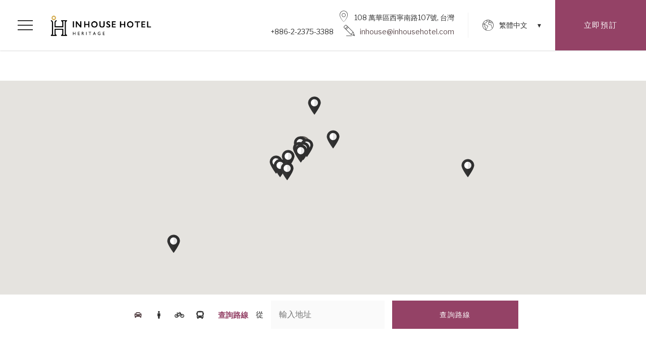

--- FILE ---
content_type: text/html; charset=UTF-8
request_url: https://taipei.inhousehotel.com/places/huaxi-street-night-market/
body_size: 20902
content:
<!doctype html>
<html class="fuji_hotel Array ltr" lang="zh-hant">
<head>
    

<script type="text/javascript">
/* GA TRACKER */

/* Fb nb delay */

			var FB_nb_day_delay = 0;
</script>




		<style>html { margin-top: 0px !important; } * html body { margin-top: 0px !important; }</style>
		<!--[if lt IE 9]>
			<script src="//html5shim.googlecode.com/svn/trunk/html5.js"></script>
		<![endif]-->
<script no-loader>/* Added by mu-plugin gmaps_keys_api_client.php */var fb__website_gmap_api_key = "AIzaSyAH-QQMOD9BdEx_h_bYGVhJK507ccLrodQ";</script>        <!-- DEdge Didomi plugin output ( didomi-utils.min.js ) -->
        <script no-loader type='text/javascript'>
            var dedge_didomi_enabled = true;
			// Nothing here for now        </script>
        

<!-- D-EdgeFBTrackingSupportsGA4 -->            <script no-loader>
                fb_tracking_var = {
                    usetracking: '1',
                };
                                fb_tracking_var.urls = ['book-secure.com', 'fastbookings.biz', 'redirect.fastbooking.com', 'fastbooking.co.uk'];
                                fb_tracking_var.usegtm = '1';

                fb_tracking_var.tracker = {id_hotel: 'UA-68789561-18', id_fastbooking_all: 'UA-4717938-7', "fb-ga4-dedge-id": "G-QEF2VPK3Z1", enable_conversion_linker: 'true'};dataLayer = [{id_hotel: 'UA-68789561-18', id_fastbooking_all: 'UA-4717938-7', "fb-ga4-dedge-id": "G-QEF2VPK3Z1", enable_conversion_linker: 'true'}];                fb_tracking_var.gtmfb = 'GTM-P4DLNHDH';
                dataLayer=dataLayer||[];
dataLayer.push({"digitalmediahotelId":{"hotelid":["TWAS176"],"groupeid":["CA003659"],"hotelsaleforcedid":["D00066402"]},"facebooktracking":{"enabled":false},"googleadsconversionlinker":{"enabled":true},"sojerntracking":{"enabled":false},"adrolltracking":{"enabled":true,"adrollid":"UAJVOM2SUVE4NCZ75IRGZM","adrollpixelid":"B264LDUTTRH5JP77I6FUN3"},"dv360tracking":{"enabled":false},"digitalmediafingerprint":{"enabled":true,"url":"https://tracker.d-edgeconnect.media/generic/FPOnHotelWebsite.js"},"digitalmediachromeattributionapi":{"enabled":true,"url":"https://chromeapisandbox.d-edgeconnect.media/generic/ChromeOnHotelWebsite.js"},"hotelzone":"ASIA","domaineurl":"taipei.inhousehotel.com"});
(function(w,d,s,l,i){w[l]=w[l]||[];w[l].push({'gtm.start': new Date().getTime(),event:'gtm.js'});var f=d.getElementsByTagName(s)[0], j=d.createElement(s),dl=l!='dataLayer'?'&l='+l:'';j.async=true;j.src='https://www.googletagmanager.com/gtm.js?id='+i+dl;f.parentNode.insertBefore(j,f);})(window,document,'script','dataLayer','GTM-P4DLNHDH');
						                fb_tracking_var.events = [{"selector":"navigation","category":"click","action":"header_menu","label":"menu","type":"","interval":""},{"selector":"a#open_menu","category":"navigation","action":"click","label":"open_menu","type":"button","interval":""},{"selector":"#sidebar a.close_sidebar","category":"navigation","action":"click","label":"close_menu","type":"button","interval":""},{"selector":"#menu-secondary-menu-its .menu-item","category":"footer","action":"click","label":"footer_menu","type":"menu","interval":""},{"selector":".social a.google-plus","category":"footer","action":"share","label":"google-plus","type":"button","interval":""},{"selector":".social a.share","category":"footer","action":"share","label":"other_social","type":"button","interval":""},{"selector":".social a.facebook","category":"footer","action":"share","label":"facebook","type":"button","interval":""},{"selector":".social a.youtube","category":"footer","action":"share","label":"youtube","type":"button","interval":""},{"selector":".social a.twitter","category":"footer","action":"share","label":"twitter","type":"button","interval":""},{"selector":".social a.instagram","category":"footer","action":"share","label":"instagram","type":"button","interval":""},{"selector":".social a.pinterest","category":"footer","action":"share","label":"pinterest","type":"button","interval":""},{"selector":".social .fa.fa-tripadvisor","category":"footer","action":"share","label":"tripadvisor","type":"button","interval":""},{"selector":"#footer_contacts .element_data","category":"footer","action":"click","label":"mailto","type":"button","interval":""},{"selector":".options.clearfix #bf_submit","category":"booking_engine","action":"book","label":"click_book","type":"button","interval":""},{"selector":".options.clearfix .cancel_booking","category":"booking_engine","action":"click","label":"cancel","type":"button","interval":""},{"selector":"a.content","category":"homepage","action":"click","label":"push","type":"menu","interval":""},{"selector":".rooms.section a.book.button","category":"room","action":"book","label":"room_clickbook","type":"menu","interval":""},{"selector":"a.book.button","category":"room","action":"book","label":"room_clickbook","type":"button","interval":".single_room_offer"},{"selector":"#rooms_list a.info.more","category":"room","action":"click","label":"discover","type":"menu","interval":""},{"selector":"#room_list a.book.button","category":"room","action":"book","label":"other_room_clickbook","type":"menu","interval":""},{"selector":"#header a#open_booking","category":"header","action":"click","label":"open_calendar","type":"button","interval":""},{"selector":"#header a#open_languages","category":"header","action":"click","label":"lang","type":"button","interval":""},{"selector":"#header a.element_data","category":"header","action":"click","label":"mailto","type":"button","interval":""},{"selector":"a.book.button","category":"specialoffers","action":"book","label":"offer_clickbook","type":"button","interval":"#preview_offers .special_offers"},{"selector":"a.book.button","category":"specialoffers","action":"book","label":"offer_clickbook","type":"button","interval":".page-template-template-special-offers .special_offers"},{"selector":".single_offer_details .price_box .button a","category":"specialoffers","action":"book","label":"offer_clickbook","type":"button","interval":"body"},{"selector":".preview_box .content .info","category":"specialoffers","action":"click","label":"offer_moreinfo","type":"button","interval":".special_offers"},{"selector":".restaurants .book.button.reverse","category":"restaurant","action":"click","label":"booking_request","type":"button","interval":""},{"selector":".section.restaurants default.with_breadcrumb.info.more","category":"restaurant","action":"click","label":"discover","type":"menu","interval":""},{"selector":".page-template-template-restaurant .children_preview .book.button","category":"restaurant","action":"click","label":"booking_request","type":"menu","interval":""},{"selector":".gform_button button","category":"restaurant","action":"send","label":"form","type":"button","interval":""},{"selector":".page-template-template-restaurant .gform_footer.top_label .gform_button.button","category":"restaurant","action":"send","label":"form","type":"button","interval":""},{"selector":".book.button","category":"restaurant","action":"click","label":"booking_request","type":"menu","interval":".page-template-template-single-restaurant .single_restaurant"},{"selector":".page-template-default .body .button","category":"restaurant","action":"download","label":"menu","type":"button","interval":""},{"selector":".page-template-template-restaurant #children .preview_box .content .info","category":"restaurant","action":"click","label":"discover","type":"menu","interval":""},{"selector":".page-template-template-single-restaurant #children .preview_box .content .info","category":"restaurant","action":"click","label":"other_restaurant_discover","type":"menu","interval":""},{"selector":"service","category":"click","action":"moreinfo_push","label":"menu","type":"","interval":""},{"selector":"service","category":"click","action":"callforinfo_push","label":"menu","type":"","interval":""},{"selector":".wellness .book.button.reverse","category":"spa","action":"click","label":"booking_request","type":"button","interval":""},{"selector":".wellness .info.more.reverse","category":"spa","action":"click","label":"moreinfo_push","type":"menu","interval":""},{"selector":".page-template-template-wellness .gform_footer.top_label .gform_button.button","category":"spa","action":"send","label":"form","type":"button","interval":""},{"selector":".page-template-template-meeting .book.button.reverse.fancy","category":"meeting","action":"click","label":"booking_request","type":"button","interval":""},{"selector":".page-template-template-meeting .gform_footer.top_label .gform_button.button","category":"meeting","action":"send","label":"form","type":"button","interval":""},{"selector":".page-template-template-wedding .book.button.reverse.fancy","category":"wedding","action":"click","label":"booking_request","type":"button","interval":""},{"selector":".page-template-template-wedding .gform_footer.top_label .gform_button.button","category":"wedding","action":"send","label":"form","type":"button","interval":""},{"selector":".contacts .gform_button","category":"contact","action":"send","label":"form","type":"button","interval":""}];
            </script>
                            <script no-loader async src="https://staticaws.fbwebprogram.com/dedge_tracking_decorator/decorator.js"></script>
                <script no-loader async src="https://dedge-cookies.web.app/macaron-format-utils.min.js"></script>
                <script no-loader>
                    var _DEdgeTrackingDecorator = _DEdgeTrackingDecorator || {};
                    _DEdgeTrackingDecorator.config = {"requireConsent":false,"propagateConsent":true,"cmpType":"didomi","autoDecorate":true,"formsToDecorate":["#idForm","form[name=\"idForm\"]","#js__fbqs__form","#dynamic_calendar_form"],"overrideWindowOpen":true,"handleGoogleAnalytics":true,"debug":false,"dontLogSuccessMessages":false};

                    // Macaron
                    function TrackingDecoratorSetMacaronConsentOnEvent (event) {
                        if (typeof event.detail.consent !== 'undefined' && Array.isArray(event.detail.consent) && event.detail.consent.indexOf('ads') !== -1) {
                            var tmp = setInterval(function () {
                                if (typeof _DEdgeTrackingDecorator.setStorageConsent === 'function') {
                                    _DEdgeTrackingDecorator.setStorageConsent(true);
                                    clearInterval(tmp);
                                }
                            }, 100);
                        }
                    }
                    document.addEventListener('macaronConsentVanilla', TrackingDecoratorSetMacaronConsentOnEvent);
                    document.addEventListener('_deCookiesConsentGivenVanilla', TrackingDecoratorSetMacaronConsentOnEvent);
                                        /// Didomi
                    // Utility function used to update the localStorage consent string every time a change or load occurs
                    function dedgeDidomiMaybeAuthDecoratorStorage() {
                        if (typeof window.Didomi !== 'undefined' && typeof window.Didomi.getCurrentUserStatus === 'function') {
                            var curConsentStatus = window.Didomi.getCurrentUserStatus();
                            // make sure this is not a fresh load with banner shown
                            if (typeof curConsentStatus !== 'undefined' &&
                                typeof curConsentStatus.purposes !== 'undefined' &&
                                Array.isArray(Object.keys(curConsentStatus.purposes))
                            ) {
                                let hasAtLeastOneEnabledPurpose = false;
                                let hasAllPurposesEnabled = true;
                                Object.keys(curConsentStatus.purposes).forEach(function (key) {
                                    hasAtLeastOneEnabledPurpose = hasAtLeastOneEnabledPurpose || (curConsentStatus.purposes[key].enabled || false);
                                    hasAllPurposesEnabled = hasAllPurposesEnabled && (curConsentStatus.purposes[key].enabled || false);
                                });
                                if (hasAtLeastOneEnabledPurpose && typeof _DEdgeTrackingDecorator !== 'undefined' && typeof _DEdgeTrackingDecorator.setStorageConsent === 'function') {
                                    _DEdgeTrackingDecorator.setStorageConsent(true);
                                }
                            }
                        } else {
                            console.log('DEdge Tracking Decorator WARNING - Didomi.getCurrentUserStatus not defined in global namespace');
                        }
                    }

                    // Init the list of on ready listeners
                    window.didomiOnReady = window.didomiOnReady || [];
                    // When Didomi SDK is ready....
                    window.didomiOnReady.push(function (Didomi) {
                        // Update immediately, if no banner
                        dedgeDidomiMaybeAuthDecoratorStorage();
                        // then on consent change
                        Didomi.on('consent.changed', dedgeDidomiMaybeAuthDecoratorStorage);
                        // or on click of "agree"
                        Didomi.on('notice.clickagree', dedgeDidomiMaybeAuthDecoratorStorage);
                        // or on click of "disagree"
                        Didomi.on('notice.clickdisagree', dedgeDidomiMaybeAuthDecoratorStorage);
                        // or on click of "close"
                        Didomi.on('notice.clickclose', dedgeDidomiMaybeAuthDecoratorStorage);
                    });
                    
                    // Required for availpro.js
                    if (typeof window.DEdgeBookingFormDecorators === 'undefined') {
                        window.DEdgeBookingFormDecorators = [];
                    }

                    document.addEventListener('dedge_tracking_params_available', function () {
                        try {
                            if (typeof _DEdgeTrackingDecorator!== 'undefined' &&
                                typeof _DEdgeTrackingDecorator.decorateObject !== 'undefined') {
                                window.DEdgeBookingFormDecorators.push(_DEdgeTrackingDecorator.decorateObject);
                            }
                        } catch (e) {
                            // do nothing
                        }
                    });
                    //Last chance: decorate links on click
                    function fbTrackingMaybeDecorateOnClick(evt) {
                        try {
                            var theLink = evt.target;
                            if (
                                theLink.tagName.toUpperCase() !== 'A'
                                && Element.prototype.closest
                                && theLink.closest('a') !== null
                            ) {
                                theLink = theLink.closest('a');
                            }
                            if (
                                typeof theLink.href !== 'undefined'
                                && typeof _DEdgeTrackingDecorator!== 'undefined'
                                && typeof _DEdgeTrackingDecorator.decorator !== 'undefined'
                                && typeof _DEdgeTrackingDecorator.decorator.shouldDecorateURL !== 'undefined'
                                && typeof _DEdgeTrackingDecorator.decorateUrl !== 'undefined'
                                && _DEdgeTrackingDecorator.decorator.shouldDecorateURL(theLink.href)
                            ) {
                                theLink.href = _DEdgeTrackingDecorator.decorateUrl(theLink.href);
                            }
                        } catch (err) {}
                    }
                    document.addEventListener('click', fbTrackingMaybeDecorateOnClick);
                </script>
                                <!-- D-EDGE Global GTM -->
                <script>
                    var dataLayer = window.dataLayer || [];
                    dataLayer.push({"event":"deglobal_pageview","deglobal_theme":"pro-theme-fuji","deglobal_type":"template","deglobal_language":"zh-hant","deglobal_page_type":"hotel_place","deglobal_be_type":"fbk","deglobal_be_hotel_id":"twtai24288","deglobal_be_group_id":"not_detected","deglobal_be_is_group":"no","deglobal_be_is_fusion":"not_detected","deglobal_cmp_type":"didomi"});
                    (function(w,d,s,l,i){w[l]=w[l]||[];w[l].push({'gtm.start':
                            new Date().getTime(),event:'gtm.js'});var f=d.getElementsByTagName(s)[0],
                        j=d.createElement(s),dl=l!='dataLayer'?'&l='+l:'';j.async=true;j.src=
                        'https://www.googletagmanager.com/gtm.js?id='+i+dl;f.parentNode.insertBefore(j,f);
                    })(window,document,'script','dataLayer','GTM-K3MPX9B4');
                </script>
                <script type="application/json" id="de_global_tracking_datalayer">{"event":"deglobal_pageview","deglobal_theme":"pro-theme-fuji","deglobal_type":"template","deglobal_language":"zh-hant","deglobal_page_type":"hotel_place","deglobal_be_type":"fbk","deglobal_be_hotel_id":"twtai24288","deglobal_be_group_id":"not_detected","deglobal_be_is_group":"no","deglobal_be_is_fusion":"not_detected","deglobal_cmp_type":"didomi"}</script>
                <!-- End D-EDGE Global GTM -->
                <meta name='robots' content='index, follow, max-image-preview:large, max-snippet:-1, max-video-preview:-1' />
<link rel="alternate" hreflang="zh-hant" href="https://taipei.inhousehotel.com/places/huaxi-street-night-market/" />
<link rel="alternate" hreflang="x-default" href="https://taipei.inhousehotel.com/places/huaxi-street-night-market/" />
<script>
              var FBRESA = "//redirect.fastbooking.com/DIRECTORY/";
              var is_AVP = false;
             </script>
	<!-- This site is optimized with the Yoast SEO plugin v22.3 - https://yoast.com/wordpress/plugins/seo/ -->
	<title>華西街夜市 - InHouse Heritage</title>
	<link rel="canonical" href="https://taipei.inhousehotel.com/places/huaxi-street-night-market/" />
	<meta property="og:locale" content="zh_TW" />
	<meta property="og:type" content="article" />
	<meta property="og:title" content="華西街夜市 - InHouse Heritage" />
	<meta property="og:description" content="夜市入口處為傳統牌樓建築，兩側掛滿紅色宮燈，各種小吃林立，極具特色。 近期腳底按摩等休閒業發展。此外又因靠近早 [&hellip;]" />
	<meta property="og:url" content="https://taipei.inhousehotel.com/places/huaxi-street-night-market/" />
	<meta property="og:site_name" content="InHouse Heritage" />
	<meta property="article:modified_time" content="2025-02-04T02:15:41+00:00" />
	<meta property="og:image" content="https://taipei.inhousehotel.com/wp-content/uploads/sites/90/2024/12/1369025462303p17r03s9jc139msdvn9dv56116b3f.jpg" />
	<meta property="og:image:width" content="1200" />
	<meta property="og:image:height" content="800" />
	<meta property="og:image:type" content="image/jpeg" />
	<meta name="twitter:card" content="summary_large_image" />
	<meta name="twitter:label1" content="預估閱讀時間" />
	<meta name="twitter:data1" content="1 分鐘" />
	<script type="application/ld+json" class="yoast-schema-graph">{"@context":"https://schema.org","@graph":[{"@type":"WebPage","@id":"https://taipei.inhousehotel.com/places/huaxi-street-night-market/","url":"https://taipei.inhousehotel.com/places/huaxi-street-night-market/","name":"華西街夜市 - InHouse Heritage","isPartOf":{"@id":"https://taipei.inhousehotel.com/#website"},"primaryImageOfPage":{"@id":"https://taipei.inhousehotel.com/places/huaxi-street-night-market/#primaryimage"},"image":{"@id":"https://taipei.inhousehotel.com/places/huaxi-street-night-market/#primaryimage"},"thumbnailUrl":"https://taipei.inhousehotel.com/wp-content/uploads/sites/90/2024/12/1369025462303p17r03s9jc139msdvn9dv56116b3f.jpg","datePublished":"2017-01-24T12:45:04+00:00","dateModified":"2025-02-04T02:15:41+00:00","breadcrumb":{"@id":"https://taipei.inhousehotel.com/places/huaxi-street-night-market/#breadcrumb"},"inLanguage":"zh-TW","potentialAction":[{"@type":"ReadAction","target":["https://taipei.inhousehotel.com/places/huaxi-street-night-market/"]}]},{"@type":"ImageObject","inLanguage":"zh-TW","@id":"https://taipei.inhousehotel.com/places/huaxi-street-night-market/#primaryimage","url":"https://taipei.inhousehotel.com/wp-content/uploads/sites/90/2024/12/1369025462303p17r03s9jc139msdvn9dv56116b3f.jpg","contentUrl":"https://taipei.inhousehotel.com/wp-content/uploads/sites/90/2024/12/1369025462303p17r03s9jc139msdvn9dv56116b3f.jpg","width":1200,"height":800},{"@type":"BreadcrumbList","@id":"https://taipei.inhousehotel.com/places/huaxi-street-night-market/#breadcrumb","itemListElement":[{"@type":"ListItem","position":1,"name":"Home","item":"https://taipei.inhousehotel.com/"},{"@type":"ListItem","position":2,"name":"Places","item":"https://taipei.inhousehotel.com/places/"},{"@type":"ListItem","position":3,"name":"華西街夜市"}]},{"@type":"WebSite","@id":"https://taipei.inhousehotel.com/#website","url":"https://taipei.inhousehotel.com/","name":"InHouse Heritage","description":"","potentialAction":[{"@type":"SearchAction","target":{"@type":"EntryPoint","urlTemplate":"https://taipei.inhousehotel.com/?s={search_term_string}"},"query-input":"required name=search_term_string"}],"inLanguage":"zh-TW"}]}</script>
	<!-- / Yoast SEO plugin. -->


<link rel='dns-prefetch' href='//cdn.jsdelivr.net' />
<link rel='dns-prefetch' href='//maps.google.com' />
<link rel='dns-prefetch' href='//websdk.fastbooking-services.com' />
<link rel='dns-prefetch' href='//use.fontawesome.com' />
<link rel='dns-prefetch' href='//staticaws.fbwebprogram.com' />

<style id='builder-colors'>
:root{
--header-color-associated : hsl(0, 0%, 20%);
--header-d-20 : hsl(0, 0%, 80%);
--header-d-15 : hsl(0, 0%, 85%);
--header-d-10 : hsl(0, 0%, 90%);
--header-d-5 : hsl(0, 0%, 95%);
--header-d-3 : hsl(0, 0%, 97%);
--header : hsl(0, 0%, 100%);
--header-l-3 : hsl(0, 0%, 103%);
--header-l-5 : hsl(0, 0%, 105%);
--header-l-10 : hsl(0, 0%, 110%);
--header-l-15 : hsl(0, 0%, 115%);
--header-l-20 : hsl(0, 0%, 120%);
--header-hsl : 0, 0%, 100%;
--bg-color-associated : hsl(0, 0%, 20%);
--bg-d-20 : hsl(0, 0%, 78%);
--bg-d-15 : hsl(0, 0%, 83%);
--bg-d-10 : hsl(0, 0%, 88%);
--bg-d-5 : hsl(0, 0%, 93%);
--bg-d-3 : hsl(0, 0%, 95%);
--bg : hsl(0, 0%, 98%);
--bg-l-3 : hsl(0, 0%, 101%);
--bg-l-5 : hsl(0, 0%, 103%);
--bg-l-10 : hsl(0, 0%, 108%);
--bg-l-15 : hsl(0, 0%, 113%);
--bg-l-20 : hsl(0, 0%, 118%);
--bg-hsl : 0, 0%, 98%;
--titles-color-associated : hsl(0, 0%, 100%);
--titles-d-20 : hsl(333.98, 38%, 22%);
--titles-d-15 : hsl(333.98, 38%, 27%);
--titles-d-10 : hsl(333.98, 38%, 32%);
--titles-d-5 : hsl(333.98, 38%, 37%);
--titles-d-3 : hsl(333.98, 38%, 39%);
--titles : hsl(333.98, 38%, 42%);
--titles-l-3 : hsl(333.98, 38%, 45%);
--titles-l-5 : hsl(333.98, 38%, 47%);
--titles-l-10 : hsl(333.98, 38%, 52%);
--titles-l-15 : hsl(333.98, 38%, 57%);
--titles-l-20 : hsl(333.98, 38%, 62%);
--titles-hsl : 333.98, 38%, 42%;
--main-color-associated : hsl(0, 0%, 100%);
--main-d-20 : hsl(208.13, 30%, 1%);
--main-d-15 : hsl(208.13, 30%, 6%);
--main-d-10 : hsl(208.13, 30%, 11%);
--main-d-5 : hsl(208.13, 30%, 16%);
--main-d-3 : hsl(208.13, 30%, 18%);
--main : hsl(208.13, 30%, 21%);
--main-l-3 : hsl(208.13, 30%, 24%);
--main-l-5 : hsl(208.13, 30%, 26%);
--main-l-10 : hsl(208.13, 30%, 31%);
--main-l-15 : hsl(208.13, 30%, 36%);
--main-l-20 : hsl(208.13, 30%, 41%);
--main-hsl : 208.13, 30%, 21%;
--secondary-color-associated : hsl(0, 0%, 0%);
--secondary-d-20 : hsl(32.73, 6%, 42%);
--secondary-d-15 : hsl(32.73, 6%, 47%);
--secondary-d-10 : hsl(32.73, 6%, 52%);
--secondary-d-5 : hsl(32.73, 6%, 57%);
--secondary-d-3 : hsl(32.73, 6%, 59%);
--secondary : hsl(32.73, 6%, 62%);
--secondary-l-3 : hsl(32.73, 6%, 65%);
--secondary-l-5 : hsl(32.73, 6%, 67%);
--secondary-l-10 : hsl(32.73, 6%, 72%);
--secondary-l-15 : hsl(32.73, 6%, 77%);
--secondary-l-20 : hsl(32.73, 6%, 82%);
--secondary-hsl : 32.73, 6%, 62%;
--third-color-associated : hsl(0, 0%, 100%);
--third-d-20 : hsl(349.41, 11%, 12%);
--third-d-15 : hsl(349.41, 11%, 17%);
--third-d-10 : hsl(349.41, 11%, 22%);
--third-d-5 : hsl(349.41, 11%, 27%);
--third-d-3 : hsl(349.41, 11%, 29%);
--third : hsl(349.41, 11%, 32%);
--third-l-3 : hsl(349.41, 11%, 35%);
--third-l-5 : hsl(349.41, 11%, 37%);
--third-l-10 : hsl(349.41, 11%, 42%);
--third-l-15 : hsl(349.41, 11%, 47%);
--third-l-20 : hsl(349.41, 11%, 52%);
--third-hsl : 349.41, 11%, 32%;
--highlighted-color-associated : hsl(0, 0%, 100%);
--highlighted-d-20 : hsl(333.98, 38%, 22%);
--highlighted-d-15 : hsl(333.98, 38%, 27%);
--highlighted-d-10 : hsl(333.98, 38%, 32%);
--highlighted-d-5 : hsl(333.98, 38%, 37%);
--highlighted-d-3 : hsl(333.98, 38%, 39%);
--highlighted : hsl(333.98, 38%, 42%);
--highlighted-l-3 : hsl(333.98, 38%, 45%);
--highlighted-l-5 : hsl(333.98, 38%, 47%);
--highlighted-l-10 : hsl(333.98, 38%, 52%);
--highlighted-l-15 : hsl(333.98, 38%, 57%);
--highlighted-l-20 : hsl(333.98, 38%, 62%);
--highlighted-hsl : 333.98, 38%, 42%;
--hover-color-associated : hsl(0, 0%, 100%);
--hover-d-20 : hsl(336, 61%, 34%);
--hover-d-15 : hsl(336, 61%, 39%);
--hover-d-10 : hsl(336, 61%, 44%);
--hover-d-5 : hsl(336, 61%, 49%);
--hover-d-3 : hsl(336, 61%, 51%);
--hover : hsl(336, 61%, 54%);
--hover-l-3 : hsl(336, 61%, 57%);
--hover-l-5 : hsl(336, 61%, 59%);
--hover-l-10 : hsl(336, 61%, 64%);
--hover-l-15 : hsl(336, 61%, 69%);
--hover-l-20 : hsl(336, 61%, 74%);
--hover-hsl : 336, 61%, 54%;
--white: rgb(255, 255, 255);
--gray-50: rgb(248, 249, 250);
--gray-100: rgb(241, 243, 244);
--gray-300: rgb(218, 220, 224);
--gray-400: rgb(186, 190, 195);
--gray-500: rgb(154, 160, 166);
--gray-600: rgb(128, 134, 139);
--gray-700: rgb(95, 99, 104);
--gray-800: rgb(60, 64, 67);
--gray-900: rgb(32, 33, 36);
--black: rgb(0, 0, 0);
}
</style><link rel='stylesheet' id='a11y_panel-css' href='//taipei.inhousehotel.com/wp-content/plugins/de-builder-evo-blocks/templates/assets/css/a11y.css?ver=1.0.7' type='text/css' media='all' />
<link rel='stylesheet' id='sbi_styles-css' href='https://taipei.inhousehotel.com/wp-content/plugins/instagram-feed-pro/css/sbi-styles.min.css?ver=6.5.1' type='text/css' media='all' />
<style id='classic-theme-styles-inline-css' type='text/css'>
/*! This file is auto-generated */
.wp-block-button__link{color:#fff;background-color:#32373c;border-radius:9999px;box-shadow:none;text-decoration:none;padding:calc(.667em + 2px) calc(1.333em + 2px);font-size:1.125em}.wp-block-file__button{background:#32373c;color:#fff;text-decoration:none}
</style>
<link rel='stylesheet' id='wpml-blocks-css' href='https://taipei.inhousehotel.com/wp-content/plugins/sitepress-multilingual-cms/dist/css/blocks/styles.css?ver=4.6.3' type='text/css' media='all' />
<link rel='stylesheet' id='slick-css' href='//taipei.inhousehotel.com/wp-content/plugins/de-builder-evo-blocks/blocks/_shared/assets/css/slick.min.css?ver=1.9.0' type='text/css' media='all' />
<link rel='stylesheet' id='slideshow-css' href='//taipei.inhousehotel.com/wp-content/themes/pro-theme-fuji/blocks/slideshow/assets/css/slideshow.min.css?ver=1.0.0' type='text/css' media='all' />
<link rel='stylesheet' id='map-css' href='//taipei.inhousehotel.com/wp-content/themes/pro-theme-fuji/blocks/map/assets/css/map.min.css?ver=1.0.0' type='text/css' media='all' />
<link rel='stylesheet' id='main_content-css' href='//taipei.inhousehotel.com/wp-content/themes/pro-theme-fuji/blocks/main_content/assets/css/main_content.min.css?ver=1.0.0' type='text/css' media='all' />
<link rel='stylesheet' id='fancybox-css' href='//taipei.inhousehotel.com/wp-content/plugins/de-builder-evo-blocks/blocks/_shared/assets/css/fancybox.min.css?ver=3.5.7' type='text/css' media='all' />
<link rel='stylesheet' id='m_custom_scrollbar-css' href='//taipei.inhousehotel.com/wp-content/plugins/de-builder-evo-blocks/blocks/_shared/assets/css/mcscrollbar.min.css?ver=3.1.0' type='text/css' media='all' />
<link rel='stylesheet' id='fusion_components-css' href='//taipei.inhousehotel.com/wp-content/plugins/de-builder-evo-blocks/blocks/main_content/assets/css/fusion_components.min.css?ver=1.0.0' type='text/css' media='all' />
<link rel='stylesheet' id='additional_content-css' href='//taipei.inhousehotel.com/wp-content/themes/pro-theme-fuji/blocks/additional_content/assets/css/additional_content.min.css?ver=1.0.2' type='text/css' media='all' />
<link rel='stylesheet' id='pannellum-css' href='//taipei.inhousehotel.com/wp-content/plugins/de-builder-evo-blocks/blocks/_shared/assets/css/pannellum.min.css?ver=2.4.1' type='text/css' media='all' />
<link rel='stylesheet' id='gallery-css' href='//taipei.inhousehotel.com/wp-content/themes/pro-theme-fuji/blocks/gallery/assets/css/gallery.min.css?ver=1.0.2' type='text/css' media='all' />
<link rel='stylesheet' id='post_preview-css' href='//taipei.inhousehotel.com/wp-content/themes/pro-theme-fuji/blocks/post_preview/assets/css/post_preview.min.css?ver=1.0.0' type='text/css' media='all' />
<link rel='stylesheet' id='offers-css' href='//taipei.inhousehotel.com/wp-content/themes/pro-theme-fuji/blocks/offers/assets/css/offers.min.css?ver=1.0.0' type='text/css' media='all' />
<link rel='stylesheet' id='main-evo-fonts-css' href='//taipei.inhousehotel.com/wp-content/themes/pro-theme-fuji/css/fonts.css?ver=1.0.0' type='text/css' media='all' />
<link rel='stylesheet' id='main-evo-style-css' href='//taipei.inhousehotel.com/wp-content/themes/pro-theme-fuji/css/main.css?ver=1.0.1' type='text/css' media='all' />
<link rel='stylesheet' id='custom_evo_style-css' href='//taipei.inhousehotel.com/wp-content/themes/inhouse-heritage/css/custom_style.css?ver=1.0.0' type='text/css' media='all' />
<link rel='stylesheet' id='fontawesome-css' href='//use.fontawesome.com/releases/v5.14.0/css/all.css' type='text/css' media='all' />
<link rel='stylesheet' id='fbicons-css' href='//staticaws.fbwebprogram.com/FBServicesWebfonts/css/services_webfont.css' type='text/css' media='all' />
<script type="text/javascript" src="https://taipei.inhousehotel.com/wp-includes/js/jquery/jquery.min.js?ver=3.7.1" id="jquery-core-js"></script>
<script type="text/javascript" src="https://taipei.inhousehotel.com/wp-includes/js/jquery/jquery-migrate.min.js?ver=3.4.1" id="jquery-migrate-js"></script>
<script type="text/javascript" id="wpml-cookie-js-extra">
/* <![CDATA[ */
var wpml_cookies = {"wp-wpml_current_language":{"value":"zh-hant","expires":1,"path":"\/"}};
var wpml_cookies = {"wp-wpml_current_language":{"value":"zh-hant","expires":1,"path":"\/"}};
/* ]]> */
</script>
<script type="text/javascript" src="https://taipei.inhousehotel.com/wp-content/plugins/sitepress-multilingual-cms/res/js/cookies/language-cookie.js?ver=4.6.3" id="wpml-cookie-js"></script>
<script type="text/javascript" src="https://taipei.inhousehotel.com/wp-content/plugins/fbcmsv2/assets/js/fblib.js" id="fblib-js"></script>
<link rel="https://api.w.org/" href="https://taipei.inhousehotel.com/wp-json/" /><link rel='shortlink' href='https://taipei.inhousehotel.com/?p=395' />
<link rel="icon" type="image/png" href="/wp-content/uploads/sites/90/fb_favicon/favicon-96x96.png" sizes="96x96" />
<link rel="icon" type="image/svg+xml" href="/wp-content/uploads/sites/90/fb_favicon/favicon.svg" />
<link rel="shortcut icon" href="/wp-content/uploads/sites/90/fb_favicon/favicon.ico" />
<link rel="apple-touch-icon" sizes="180x180" href="/wp-content/uploads/sites/90/fb_favicon/apple-touch-icon.png" />
<link rel="manifest" href="/wp-content/uploads/sites/90/fb_favicon/site.webmanifest" />

        <script>
            var room_id_mapping = {"Standard-Double":"https:\/\/taipei.inhousehotel.com\/rooms\/standard-room\/","-Elegance-Twin-":"https:\/\/taipei.inhousehotel.com\/rooms\/elegance-room\/","Elite-Double":"https:\/\/taipei.inhousehotel.com\/rooms\/elite-room\/","Villa-Room":"https:\/\/taipei.inhousehotel.com\/rooms\/villa\/","VIP-Room":"https:\/\/taipei.inhousehotel.com\/rooms\/vip-room\/"};
            var rooms_page = "https:\/\/taipei.inhousehotel.com\/rooms\/";
        </script>
            <script>
            var smokingTranslations = {"no":"\u5426","yes":"\u662f","both":"\u5169\u8005"};
        </script>
                <script>
            var rtl = false; //for slick
            var originLeft = true; //for isotope
        </script>

            <style>
            .de_block_post_preview .btnCta.scrollToElement,
            .de_block_filterable_posts .btnCta.scrollToElement,
            .de_block_detailed_post_preview .btnCta.scrollToElement {
                display: none !important;
            }
        </style>
            <link rel="preconnect" href="https://fonts.googleapis.com">
        <link rel="preconnect" href="https://fonts.gstatic.com" crossorigin>
          <style>
            
        </style>
            <meta charset="UTF-8"/>
    <meta name="viewport" content="width=device-width, initial-scale=1">
    <meta name="color-scheme" content="only light">
    <meta http-equiv="Cache-control" content="public">
    <link rel="icon" type="image/svg+xml" href="https://taipei.inhousehotel.com/wp-content/themes/pro-theme-fuji/css/images/favicon.svg">
</head>

<body id="" class="hotel_place-template-default single single-hotel_place postid-395 home  fuji_hotel hotel_place dftLangPostId_395 zh-hant" >
<a class="skip" href="#main-content-1">Skip to content</a>
<!--fuji-->
<div id="header_wrapper" class="show_book_always">

    <div id="header">
        <div class="wrap">
                            <a id="open_menu" class="open_menu" href="javascript:"><span class="icon"></span></a>
                        <a id="logo" class="hidden-xs" href="https://taipei.inhousehotel.com/"><img class="original"
                                                                               src="https://taipei.inhousehotel.com/wp-content/uploads/sites/90/2024/12/inhouse-heritage-logo-black.png"
                                                                               alt="logo">
                                    <img class="custom" src="https://taipei.inhousehotel.com/wp-content/uploads/sites/90/2024/12/inhouse-heritage-logo-white.png" alt="logo">
                            </a>
            <div class="right_col">
                                    <div id="header_contacts">
                                                    <span class="address element"><span class="icon hidden-xs hidden-sm hidden-md"></span><span
                                        class="label hidden-xs hidden-sm hidden-md">108 萬華區西寧南路107號, 台灣</span><a
                                        href="https://taipei.inhousehotel.com/location/" class="icon mobile hidden-sm hidden-lg"></a></span>
                                                <span class="phone element"><span class="icon hidden-xs hidden-sm hidden-md"></span><span
                                    class="label hidden-xs hidden-sm hidden-md"><a
                                        href='tel:+886-2-2375-3388'>+886-2-2375-3388</a></span><a
                                    href="tel:+886-2-2375-3388"
                                    class="icon mobile hidden-sm hidden-lg"></a></span><span class="email element"><span class="icon hidden-xs hidden-sm hidden-md"></span><span
                                    class="label hidden-xs hidden-sm hidden-md"><a href="/cdn-cgi/l/email-protection#98f1f6f0f7edebfdd8f1f6f0f7edebfdf0f7ecfdf4b6fbf7f5"><span class="__cf_email__" data-cfemail="92fbfcfafde7e1f7d2fbfcfafde7e1f7fafde6f7febcf1fdff">[email&#160;protected]</span></a></span><a href="/cdn-cgi/l/email-protection#8be2e5e3e4fef8eecbe2e5e3e4fef8eee3e4ffeee7a5e8e4e6" class="icon mobile hidden-sm hidden-lg"></a></span>
                    </div>
                                <div id="languages" class="languages hidden-xs">
  <div class="desktop">
      <ul>
              <li>
          <a class="lang_sel_sel " href="javascript:;">
            <span>
            繁體中文            </span>
            <img class="iclflag" src="https://taipei.inhousehotel.com/wp-content/uploads/sites/90/flags/taiwan.png" alt="">

          </a>
                  </li>
            </ul>
  </div>
</div>
            </div>
        </div>
        <div id="main_book_wrapper" class="">
            <div id="main_book" class="open_bookingform_btn main_book  ">

                <a href="javascript:;"
                   class="first_book_now  hidden-xs hidden-sm"
                   onclick="hhotelDispopriceFHP('ASIATWHTLInhouse', 'zh-hant', '2026', '01', '23', 1, 'TWD', 2);">立即預訂</a>
                <a class="second_book_now  hidden-md hidden-lg" href="javascript:;"
                   onclick="hhotelDispopriceFHP('ASIATWHTLInhouse', 'zh-hant', '2026', '01', '23', 1, 'TWD', 2);">立即預訂</a>

            </div>
        </div>
    </div>
</div>
<div id="mobile_bar" class="hidden-sm hidden-md hidden-lg">
    <a id="logo_mobile" class="" href="https://taipei.inhousehotel.com/"><img class="original" src="https://taipei.inhousehotel.com/wp-content/uploads/sites/90/2024/12/inhouse-heritage-logo-black.png"
                                                                     alt="logo">
                    <img class="custom" src="https://taipei.inhousehotel.com/wp-content/uploads/sites/90/2024/12/inhouse-heritage-logo-white.png" alt="logo">
            </a>
    <div id="languages_mobile" class="languages">
        <div class="mobile">
            <ul>
      <li>
      <a class="lang_sel_sel " href="javascript:;">
            繁體中文
      </a>
          </li>
    </ul>
        </div>
    </div>
</div>

<div id="sidebar_overlay" class=""></div>

<div id="menu_sidebar_wrap" class=" ">
    <div class="menu_sidebar">
        <a class="close_sidebar close" href="javascript:;"></a>
        <div class="menu_sidebar_inner_content">
            <a id="sidebar_logo" href="https://taipei.inhousehotel.com/"><img class="original"
                                                                     src="https://taipei.inhousehotel.com/wp-content/uploads/sites/90/2024/12/inhouse-heritage-logo-black.png" alt="logo"></a>
            <ul id="sidebar_menu">
                <ul class="menu hidden-xs hidden-sm">
                    <li id="menu-item-255" class="menu-item menu-item-type-post_type menu-item-object-page menu-item-home menu-item-255"><span class="menu_label"><a href="https://taipei.inhousehotel.com/">薆悅酒店西寧館 INHOUSE HOTEL HERITAGE</a></span></li>
<li id="menu-item-276" class="menu-item menu-item-type-post_type menu-item-object-page menu-item-276"><span class="menu_label"><a href="https://taipei.inhousehotel.com/about-us/">關於我們</a></span></li>
<li id="menu-item-260" class="menu-item menu-item-type-post_type menu-item-object-page menu-item-has-children menu-item-260"><span class="menu_label"><a href="https://taipei.inhousehotel.com/rooms/">客房介紹</a></span>
<ul class="sub-menu">
	<li id="menu-item-261" class="menu-item menu-item-type-post_type menu-item-object-page menu-item-261"><span class="menu_label"><a href="https://taipei.inhousehotel.com/rooms/standard-room/">精緻客房</a></span></li>
	<li id="menu-item-262" class="menu-item menu-item-type-post_type menu-item-object-page menu-item-262"><span class="menu_label"><a href="https://taipei.inhousehotel.com/rooms/elegance-room/">豪華客房</a></span></li>
	<li id="menu-item-263" class="menu-item menu-item-type-post_type menu-item-object-page menu-item-263"><span class="menu_label"><a href="https://taipei.inhousehotel.com/rooms/elite-room/">特選客房</a></span></li>
	<li id="menu-item-264" class="menu-item menu-item-type-post_type menu-item-object-page menu-item-264"><span class="menu_label"><a href="https://taipei.inhousehotel.com/rooms/villa/">VILLA房</a></span></li>
	<li id="menu-item-265" class="menu-item menu-item-type-post_type menu-item-object-page menu-item-265"><span class="menu_label"><a href="https://taipei.inhousehotel.com/rooms/vip-room/">VIP房</a></span></li>
</ul>
</li>
<li id="menu-item-275" class="menu-item menu-item-type-post_type menu-item-object-page menu-item-275"><span class="menu_label"><a href="https://taipei.inhousehotel.com/meeting/">行政樓層簡介</a></span></li>
<li id="menu-item-257" class="menu-item menu-item-type-post_type menu-item-object-page menu-item-257"><span class="menu_label"><a href="https://taipei.inhousehotel.com/promotions/">促銷專案</a></span></li>
<li id="menu-item-258" class="menu-item menu-item-type-post_type menu-item-object-page menu-item-258"><span class="menu_label"><a href="https://taipei.inhousehotel.com/point-of-interest/">周邊景點</a></span></li>
<li id="menu-item-267" class="menu-item menu-item-type-post_type menu-item-object-page menu-item-has-children menu-item-267"><span class="menu_label"><a href="https://taipei.inhousehotel.com/news/">最新消息</a></span>
<ul class="sub-menu">
	<li id="menu-item-269" class="menu-item menu-item-type-post_type menu-item-object-page menu-item-269"><span class="menu_label"><a href="https://taipei.inhousehotel.com/news/love-our-environment/">最新消息</a></span></li>
	<li id="menu-item-270" class="menu-item menu-item-type-post_type menu-item-object-page menu-item-270"><span class="menu_label"><a href="https://taipei.inhousehotel.com/?page_id=132">薆悅酒店x中信兄弟優惠住房方案</a></span></li>
	<li id="menu-item-271" class="menu-item menu-item-type-post_type menu-item-object-page menu-item-271"><span class="menu_label"><a href="https://taipei.inhousehotel.com/news/scam/">防詐騙公告</a></span></li>
</ul>
</li>
<li id="menu-item-266" class="menu-item menu-item-type-post_type menu-item-object-page menu-item-266"><span class="menu_label"><a href="https://taipei.inhousehotel.com/guest-review/">旅客評論</a></span></li>
<li id="menu-item-272" class="menu-item menu-item-type-post_type menu-item-object-page menu-item-272"><span class="menu_label"><a href="https://taipei.inhousehotel.com/services/">服務設施</a></span></li>
<li id="menu-item-259" class="menu-item menu-item-type-post_type menu-item-object-page menu-item-259"><span class="menu_label"><a href="https://taipei.inhousehotel.com/newsmedia/">媒體報導</a></span></li>
<li id="menu-item-273" class="menu-item menu-item-type-post_type menu-item-object-page menu-item-273"><span class="menu_label"><a href="https://taipei.inhousehotel.com/gallery/">照片導覽</a></span></li>
<li id="menu-item-256" class="menu-item menu-item-type-post_type menu-item-object-page menu-item-256"><span class="menu_label"><a href="https://taipei.inhousehotel.com/location/">交通位置</a></span></li>
<li id="menu-item-274" class="menu-item menu-item-type-post_type menu-item-object-page menu-item-274"><span class="menu_label"><a href="https://taipei.inhousehotel.com/contact-us/">聯絡我們</a></span></li>
<li id="menu-item-449" class="menu-item menu-item-type-custom menu-item-object-custom menu-item-has-children menu-item-449"><span class="menu_label"><a target="_blank" rel="noopener" href="http://www.inhousehotel.com/">薆悅酒店集團</a></span>
<ul class="sub-menu">
	<li id="menu-item-450" class="menu-item menu-item-type-custom menu-item-object-custom menu-item-450"><span class="menu_label"><a href="https://taichung.inhousehotel.com/">薆悅酒店台中館</a></span></li>
	<li id="menu-item-451" class="menu-item menu-item-type-custom menu-item-object-custom menu-item-451"><span class="menu_label"><a href="https://grand.inhousehotel.com/">薆悅酒店五權館</a></span></li>
	<li id="menu-item-452" class="menu-item menu-item-type-custom menu-item-object-custom menu-item-452"><span class="menu_label"><a href="https://yehliu.inhousehotel.com/">薆悅酒店野柳渡假館</a></span></li>
	<li id="menu-item-453" class="menu-item menu-item-type-custom menu-item-object-custom menu-item-453"><span class="menu_label"><a href="https://inhouse-heritage.ms2.decms.asia/inhouse-boutique/">台北成都會館(長租)</a></span></li>
	<li id="menu-item-454" class="menu-item menu-item-type-custom menu-item-object-custom menu-item-454"><span class="menu_label"><a href="https://inhouse-heritage.ms2.decms.asia/inhouse-residence/">台北大安會館(長租)</a></span></li>
	<li id="menu-item-455" class="menu-item menu-item-type-custom menu-item-object-custom menu-item-455"><span class="menu_label"><a href="https://shengzhidao.inhousehotel.com/">昇之道養生會館</a></span></li>
</ul>
</li>
                </ul>
                <ul class="menu hidden-md hidden-lg">

                    <li class="menu-item menu-item-type-post_type menu-item-object-page menu-item-home menu-item-255"><span class="menu_label"><a href="https://taipei.inhousehotel.com/">薆悅酒店西寧館 INHOUSE HOTEL HERITAGE</a></span></li>
<li class="menu-item menu-item-type-post_type menu-item-object-page menu-item-276"><span class="menu_label"><a href="https://taipei.inhousehotel.com/about-us/">關於我們</a></span></li>
<li class="menu-item menu-item-type-post_type menu-item-object-page menu-item-has-children menu-item-260"><span class="menu_label"><a href="https://taipei.inhousehotel.com/rooms/">客房介紹</a></span>
<ul class="sub-menu">
	<li class="menu-item menu-item-type-post_type menu-item-object-page menu-item-261"><span class="menu_label"><a href="https://taipei.inhousehotel.com/rooms/standard-room/">精緻客房</a></span></li>
	<li class="menu-item menu-item-type-post_type menu-item-object-page menu-item-262"><span class="menu_label"><a href="https://taipei.inhousehotel.com/rooms/elegance-room/">豪華客房</a></span></li>
	<li class="menu-item menu-item-type-post_type menu-item-object-page menu-item-263"><span class="menu_label"><a href="https://taipei.inhousehotel.com/rooms/elite-room/">特選客房</a></span></li>
	<li class="menu-item menu-item-type-post_type menu-item-object-page menu-item-264"><span class="menu_label"><a href="https://taipei.inhousehotel.com/rooms/villa/">VILLA房</a></span></li>
	<li class="menu-item menu-item-type-post_type menu-item-object-page menu-item-265"><span class="menu_label"><a href="https://taipei.inhousehotel.com/rooms/vip-room/">VIP房</a></span></li>
</ul>
</li>
<li class="menu-item menu-item-type-post_type menu-item-object-page menu-item-275"><span class="menu_label"><a href="https://taipei.inhousehotel.com/meeting/">行政樓層簡介</a></span></li>
<li class="menu-item menu-item-type-post_type menu-item-object-page menu-item-257"><span class="menu_label"><a href="https://taipei.inhousehotel.com/promotions/">促銷專案</a></span></li>
<li class="menu-item menu-item-type-post_type menu-item-object-page menu-item-258"><span class="menu_label"><a href="https://taipei.inhousehotel.com/point-of-interest/">周邊景點</a></span></li>
<li class="menu-item menu-item-type-post_type menu-item-object-page menu-item-has-children menu-item-267"><span class="menu_label"><a href="https://taipei.inhousehotel.com/news/">最新消息</a></span>
<ul class="sub-menu">
	<li class="menu-item menu-item-type-post_type menu-item-object-page menu-item-269"><span class="menu_label"><a href="https://taipei.inhousehotel.com/news/love-our-environment/">最新消息</a></span></li>
	<li class="menu-item menu-item-type-post_type menu-item-object-page menu-item-270"><span class="menu_label"><a href="https://taipei.inhousehotel.com/?page_id=132">薆悅酒店x中信兄弟優惠住房方案</a></span></li>
	<li class="menu-item menu-item-type-post_type menu-item-object-page menu-item-271"><span class="menu_label"><a href="https://taipei.inhousehotel.com/news/scam/">防詐騙公告</a></span></li>
</ul>
</li>
<li class="menu-item menu-item-type-post_type menu-item-object-page menu-item-266"><span class="menu_label"><a href="https://taipei.inhousehotel.com/guest-review/">旅客評論</a></span></li>
<li class="menu-item menu-item-type-post_type menu-item-object-page menu-item-272"><span class="menu_label"><a href="https://taipei.inhousehotel.com/services/">服務設施</a></span></li>
<li class="menu-item menu-item-type-post_type menu-item-object-page menu-item-259"><span class="menu_label"><a href="https://taipei.inhousehotel.com/newsmedia/">媒體報導</a></span></li>
<li class="menu-item menu-item-type-post_type menu-item-object-page menu-item-273"><span class="menu_label"><a href="https://taipei.inhousehotel.com/gallery/">照片導覽</a></span></li>
<li class="menu-item menu-item-type-post_type menu-item-object-page menu-item-256"><span class="menu_label"><a href="https://taipei.inhousehotel.com/location/">交通位置</a></span></li>
<li class="menu-item menu-item-type-post_type menu-item-object-page menu-item-274"><span class="menu_label"><a href="https://taipei.inhousehotel.com/contact-us/">聯絡我們</a></span></li>
<li class="menu-item menu-item-type-custom menu-item-object-custom menu-item-has-children menu-item-449"><span class="menu_label"><a target="_blank" rel="noopener" href="http://www.inhousehotel.com/">薆悅酒店集團</a></span>
<ul class="sub-menu">
	<li class="menu-item menu-item-type-custom menu-item-object-custom menu-item-450"><span class="menu_label"><a href="https://taichung.inhousehotel.com/">薆悅酒店台中館</a></span></li>
	<li class="menu-item menu-item-type-custom menu-item-object-custom menu-item-451"><span class="menu_label"><a href="https://grand.inhousehotel.com/">薆悅酒店五權館</a></span></li>
	<li class="menu-item menu-item-type-custom menu-item-object-custom menu-item-452"><span class="menu_label"><a href="https://yehliu.inhousehotel.com/">薆悅酒店野柳渡假館</a></span></li>
	<li class="menu-item menu-item-type-custom menu-item-object-custom menu-item-453"><span class="menu_label"><a href="https://inhouse-heritage.ms2.decms.asia/inhouse-boutique/">台北成都會館(長租)</a></span></li>
	<li class="menu-item menu-item-type-custom menu-item-object-custom menu-item-454"><span class="menu_label"><a href="https://inhouse-heritage.ms2.decms.asia/inhouse-residence/">台北大安會館(長租)</a></span></li>
	<li class="menu-item menu-item-type-custom menu-item-object-custom menu-item-455"><span class="menu_label"><a href="https://shengzhidao.inhousehotel.com/">昇之道養生會館</a></span></li>
</ul>
</li>
                </ul>
        </div>
        <div class="highlights">
            <div class="item"><span class="icon fb_icon_checkmark"></span><span class="label">最優價格保證</span></div><div class="item"><span class="icon fb_room_safe"></span><span class="label">安全網絡支付</span></div><div class="item"><span class="icon fb_icon_award"></span><span class="label"><div style='text-align: center' itemscope itemtype="http://schema.org/Organization"><span style='display: none' itemprop="name">薆悅酒店</span><div itemprop=aggregateRating itemscope itemtype="http://schema.org/AggregateRating"><a href='https://www.kayak.com.hk/台北-酒店-薆悅酒店.432289.ksp' target='_blank'><img width='200' src='https://content.r9cdn.net/seo-res/badges/v2/ORANGE_LARGE_BEST_LUXURY_HOTEL_TW_zh_HK.png' /></a><p style='color: black; font-size: 14px; font-family:Arial, Helvetica, sans-serif; margin: 4px 0;'>旅客評價： <span itemprop="ratingvalue">8.2</span><meta itemprop="bestRating" content="10"></meta><meta itemprop="ratingCount" content='33'></meta> 極好</p></div></div></span></div>        </div>
    </div>
</div>
</div>
<!-- Slideshow START --><!-- move variables to slideshow.js -->
<script data-cfasync="false" src="/cdn-cgi/scripts/5c5dd728/cloudflare-static/email-decode.min.js"></script><script>
    var autoplay = true,
        arrows = true,
        dots = false,
        animation = true,
        ss_lenght = 1,
        autoplaySpeed = 5000,
        animationSpeed = 500;
</script>

<!-- Map START -->
<script>
    var style = [];
    style['custom'] = [{"featureType":"poi.business","stylers":[{"visibility":"off"}]}];
    style['default'] = [{"featureType":"poi.business","stylers":[{"visibility":"off"}]}];
    style['dark'] = [{"elementType":"geometry","stylers":[{"color":"#212121"}]},{"elementType":"labels.icon","stylers":[{"visibility":"off"}]},{"elementType":"labels.text.fill","stylers":[{"color":"#757575"}]},{"elementType":"labels.text.stroke","stylers":[{"color":"#212121"}]},{"featureType":"administrative","elementType":"geometry","stylers":[{"color":"#757575"}]},{"featureType":"administrative.country","elementType":"labels.text.fill","stylers":[{"color":"#9e9e9e"}]},{"featureType":"administrative.land_parcel","stylers":[{"visibility":"off"}]},{"featureType":"administrative.locality","elementType":"labels.text.fill","stylers":[{"color":"#bdbdbd"}]},{"featureType":"poi","elementType":"labels.text.fill","stylers":[{"color":"#757575"}]},{"featureType":"poi.business","stylers":[{"visibility":"off"}]},{"featureType":"poi.park","elementType":"geometry","stylers":[{"color":"#181818"}]},{"featureType":"poi.park","elementType":"labels.text.fill","stylers":[{"color":"#616161"}]},{"featureType":"poi.park","elementType":"labels.text.stroke","stylers":[{"color":"#1b1b1b"}]},{"featureType":"road","elementType":"geometry.fill","stylers":[{"color":"#2c2c2c"}]},{"featureType":"road","elementType":"labels.text.fill","stylers":[{"color":"#8a8a8a"}]},{"featureType":"road.arterial","elementType":"geometry","stylers":[{"color":"#373737"}]},{"featureType":"road.highway","elementType":"geometry","stylers":[{"color":"#3c3c3c"}]},{"featureType":"road.highway.controlled_access","elementType":"geometry","stylers":[{"color":"#4e4e4e"}]},{"featureType":"road.local","elementType":"labels.text.fill","stylers":[{"color":"#616161"}]},{"featureType":"transit","elementType":"labels.text.fill","stylers":[{"color":"#757575"}]},{"featureType":"water","elementType":"geometry","stylers":[{"color":"#000000"}]},{"featureType":"water","elementType":"labels.text.fill","stylers":[{"color":"#3d3d3d"}]}];;
    style['desaturated'] =[{"stylers":[{"saturation":-55}]},{"featureType":"poi.business","stylers":[{"visibility":"off"}]}];
    style['bright'] = [{"elementType":"geometry","stylers":[{"color":"#f5f5f5"}]},{"elementType":"labels.icon","stylers":[{"visibility":"off"}]},{"elementType":"labels.text.fill","stylers":[{"color":"#616161"}]},{"elementType":"labels.text.stroke","stylers":[{"color":"#f5f5f5"}]},{"featureType":"administrative.land_parcel","elementType":"labels.text.fill","stylers":[{"color":"#bdbdbd"}]},{"featureType":"poi","elementType":"geometry","stylers":[{"color":"#eeeeee"}]},{"featureType":"poi","elementType":"labels.text.fill","stylers":[{"color":"#757575"}]},{"featureType":"poi.business","stylers":[{"visibility":"off"}]},{"featureType":"poi.park","elementType":"geometry","stylers":[{"color":"#e5e5e5"}]},{"featureType":"poi.park","elementType":"labels.text.fill","stylers":[{"color":"#9e9e9e"}]},{"featureType":"road","elementType":"geometry","stylers":[{"color":"#ffffff"}]},{"featureType":"road.arterial","elementType":"labels.text.fill","stylers":[{"color":"#757575"}]},{"featureType":"road.highway","elementType":"geometry","stylers":[{"color":"#dadada"}]},{"featureType":"road.highway","elementType":"labels.text.fill","stylers":[{"color":"#616161"}]},{"featureType":"road.local","elementType":"labels.text.fill","stylers":[{"color":"#9e9e9e"}]},{"featureType":"transit.line","elementType":"geometry","stylers":[{"color":"#e5e5e5"}]},{"featureType":"transit.station","elementType":"geometry","stylers":[{"color":"#eeeeee"}]},{"featureType":"water","elementType":"geometry","stylers":[{"color":"#c9c9c9"}]},{"featureType":"water","elementType":"labels.text.fill","stylers":[{"color":"#9e9e9e"}]}];
    style['bright_2'] = [{"elementType":"geometry.fill","stylers":[{"weight":"2.00"}]},{"elementType":"geometry.stroke","stylers":[{"color":"#9c9c9c"}]},{"elementType":"labels.text","stylers":[{"visibility":"on"}]},{"featureType":"landscape","stylers":[{"color":"#f2f2f2"}]},{"featureType":"landscape","elementType":"geometry.fill","stylers":[{"color":"#ffffff"}]},{"featureType":"landscape.man_made","elementType":"geometry.fill","stylers":[{"color":"#ffffff"}]},{"featureType":"landscape.natural","elementType":"labels","stylers":[{"color":"#6c6c6c"},{"visibility":"simplified"}]},{"featureType":"poi","stylers":[{"visibility":"off"}]},{"featureType":"road","stylers":[{"saturation":-100},{"lightness":45}]},{"featureType":"road","elementType":"geometry.fill","stylers":[{"color":"#eeeeee"}]},{"featureType":"road","elementType":"labels.text.fill","stylers":[{"color":"#7b7b7b"}]},{"featureType":"road","elementType":"labels.text.stroke","stylers":[{"color":"#ffffff"}]},{"featureType":"road.arterial","elementType":"labels.icon","stylers":[{"visibility":"off"}]},{"featureType":"road.highway","stylers":[{"visibility":"simplified"}]},{"featureType":"transit","stylers":[{"visibility":"off"}]},{"featureType":"water","stylers":[{"color":"#46bcec"},{"visibility":"on"}]},{"featureType":"water","elementType":"geometry.fill","stylers":[{"color":"#c8d7d4"}]},{"featureType":"water","elementType":"labels.text.fill","stylers":[{"color":"#070707"}]},{"featureType":"water","elementType":"labels.text.stroke","stylers":[{"color":"#ffffff"}]}];

    var styleResolved = style["default"];
</script>    <script>

        var map_data = {
            markers: [{"title":"\u9a5a\u5b89\u6bbf\u5802\uff0e\u5510\u5409\u8a36\u5fb7 Don Don Donki","latitude":"25.0444717598","longitude":"121.506672171","slug":"dondondonki","category":[],"address":"\u842c\u83ef\u5340\u897f\u5be7\u5357\u8def123\u865f1-3\u6a13, 10846, \u53f0\u5317\u5e02","phone":"","mail":""},{"title":"\u81fa\u5317\u71c8\u7bc0 | \u53f0\u5317\u71c8\u6703","latitude":"25.0438353","longitude":"121.5089086","slug":"taipei_lantern_festival","category":[],"address":"\u4e2d\u83ef\u8def\u4e00\u6bb5, 108, \u53f0\u5317\u5e02","phone":"","mail":""},{"title":"\u53f0\u5317\u6700HIGH\u65b0\u5e74\u57ce | \u8de8\u5e74","latitude":"25.0374971","longitude":"121.5637758","slug":"taipei_new_year_eve_countdown_party","category":[],"address":"\u53f0\u5317\u5e02\u653f\u5e9c\u5e9c\u524d\u5ee3\u5834, 108, \u53f0\u5317\u5e02","phone":"25.03792,121.56313","mail":""},{"title":"\u65b0\u5317\u5e02\u6b61\u6a02\u8036\u8a95\u57ce","latitude":"25.0141549","longitude":"121.4636257","slug":"christmasland-in-new-taipei-city","category":[],"address":"\u677f\u6a4b\u5340\u7e23\u6c11\u5927\u9053\u4e8c\u6bb57\u865f, 220, \u65b0\u5317\u5e02","phone":"","mail":""},{"title":"\u53f0\u5317\u8eca\u7ad9","latitude":"25.0463846","longitude":"121.5178642","slug":"taipei-station","category":[],"address":"\u5fe0\u5b5d\u897f\u8def\u4e00\u6bb549\u865f, 100, \u53f0\u5317","phone":"","mail":""},{"title":"\u5927\u7a3b\u57d5","latitude":"25.0568832942","longitude":"121.511513966","slug":"dadaocheng","category":[],"address":"\u6c11\u751f\u897f\u8def, 103, \u53f0\u5317\u5e02","phone":"","mail":""},{"title":"\u83ef\u897f\u8857\u591c\u5e02","latitude":"25.0386997619","longitude":"121.49848326","slug":"huaxi-street-night-market","category":[],"address":"\u842c\u83ef\u5340\u83ef\u897f\u8857, 108, \u53f0\u5317\u5e02","phone":"","mail":""},{"title":"\u9f8d\u5c71\u5bfa","latitude":"25.0375283135","longitude":"121.499875842","slug":"longshan-temple","category":[],"address":"\u842c\u83ef\u5340\u5ee3\u5dde\u8857211\u865f, 108, \u53f0\u5317\u5e02","phone":"","mail":""},{"title":"\u525d\u76ae\u5bee","latitude":"25.0366901","longitude":"121.5021804","slug":"bopiliao-ancient-street","category":[],"address":"\u842c\u83ef\u5340\u5ee3\u5dde\u8857141\u865f, 108, \u53f0\u5317\u5e02","phone":"","mail":""},{"title":"\u824b\u823a\u6e05\u6c34\u5dd6\u7956\u5e2b\u5edf","latitude":"25.0402807","longitude":"121.5026395","slug":"bangka-qingshui-zushi-temple","category":[],"address":"\u5eb7\u5b9a\u8def81\u865f, 108, \u53f0\u5317\u5e02","phone":"","mail":""},{"title":"\u897f\u9580\u7d05\u6a13","latitude":"25.0420768181","longitude":"121.506863811","slug":"red-house","category":[],"address":"\u842c\u83ef\u5340\u6210\u90fd\u8def10\u865f, 108, \u53f0\u5317","phone":"","mail":""},{"title":"\u5929\u540e\u5bae","latitude":"25.042788","longitude":"121.506328","slug":"tin-hau-temple","category":[],"address":"\u6210\u90fd\u8def51\u865f, 108, \u53f0\u5317\u5e02","phone":"","mail":""},{"title":"\u897f\u9580\u753a\u5546\u5708","latitude":"25.0429009387","longitude":"121.507745435","slug":"ximending","category":[],"address":"\u842c\u83ef\u5340\u5ce8\u7709\u8857, 108, \u53f0\u5317\u5e02","phone":"","mail":""},{"title":"\u8586\u6085\u9152\u5e97\u897f\u5be7\u9928","latitude":"25.0449463","longitude":"121.5063803","address":"108 \u842c\u83ef\u5340\u897f\u5be7\u5357\u8def107\u865f, , , \u53f0\u7063","phone":"+886-2-2375-3388","mail":"inhouse@inhousehotel.com","slug":"hotel"}],
            markers_by_category: {"000_all":["dondondonki","taipei_lantern_festival","taipei_new_year_eve_countdown_party","christmasland-in-new-taipei-city","taipei-station","dadaocheng","huaxi-street-night-market","longshan-temple","bopiliao-ancient-street","bangka-qingshui-zushi-temple","red-house","tin-hau-temple","ximending"]},
            icon:  "\/\/taipei.inhousehotel.com\/wp-content\/plugins\/de-builder-evo-blocks\/blocks\/map\/assets\/img\/marker_small.svg",
            icon_hotel: "\/\/taipei.inhousehotel.com\/wp-content\/plugins\/de-builder-evo-blocks\/blocks\/map\/assets\/img\/marker.svg"        };
        var hotel_gps_coordinates = {
            latitude: 25.0449463,
            longitude: 121.5063803        };
        var lang =  "zh-hant";
        var lang_directions =  "zh-tw";
        var data =  {"last_tab":"6","hotel_name":"\u8586\u6085\u9152\u5e97\u897f\u5be7\u9928","additional_hotel_name":"Inhouse Hotel Heritage","hotel_stars":"","logo":{"url":"https:\/\/taipei.inhousehotel.com\/wp-content\/uploads\/sites\/90\/2024\/12\/inhouse-heritage-logo-white.png","id":"15","height":"140","width":"660","thumbnail":"https:\/\/taipei.inhousehotel.com\/wp-content\/uploads\/sites\/90\/2024\/12\/inhouse-heritage-logo-white-150x140.png","title":"inhouse heritage logo - white","caption":"","alt":"","description":""},"hotel_url":"","hotel_phone":"+886-2-2375-3388","hotel_fax":"+886-2-2375-9930","hotel_email":"inhouse@inhousehotel.com","404_image":{"url":"","id":"","height":"","width":"","thumbnail":"","title":"","caption":"","alt":"","description":""},"additional_logo":{"url":"https:\/\/taipei.inhousehotel.com\/wp-content\/uploads\/sites\/90\/2024\/12\/inhouse-heritage-logo-black.png","id":"17","height":"137","width":"658","thumbnail":"https:\/\/taipei.inhousehotel.com\/wp-content\/uploads\/sites\/90\/2024\/12\/inhouse-heritage-logo-black-150x137.png","title":"inhouse heritage logo - black","caption":"","alt":"","description":""},"hotel_vat":"","hotel_gds":"","ty_widget":"","google-plus":"","facebook":"https:\/\/www.facebook.com\/inhousehotel","twitter":"https:\/\/twitter.com\/inhousehotel1","pinterest":"","youtube":"https:\/\/www.youtube.com\/channel\/UClijmh7h8xW_dNBpSjNTI0g\/","instagram":"https:\/\/www.instagram.com\/inhousehotel_group\/","linkedin":"","flickr":"","tripadvisor":"","skype":"","vk":"","foursquare":"","line":"","we_chat":"","vimeo":"","whatsapp":"","tiktok":"","hotel_address":"108 \u842c\u83ef\u5340\u897f\u5be7\u5357\u8def107\u865f","hotel_pc":"","hotel_city":"","hotel_country":"\u53f0\u7063","hotel_additional_address":"No. 107, Xining Rd, Wanhua District, Taipei City, Taiwan 108","hotel_coords":"25.0449463,121.5063803","map_type":"ROADMAP","map_streetview_control":"1","map_scroll_wheel":"1","provider":"gmap","gmap_style":"default","custom_style":"","custom_style_static":"","embed_type":"address","hotel_name_map":"","hotel_iframe_map":"","hotel_marker":{"url":"","id":"","height":"","width":"","thumbnail":"","title":"","caption":"","alt":"","description":""},"poi_marker":{"url":"","id":"","height":"","width":"","thumbnail":"","title":"","caption":"","alt":"","description":""},"hotel_hid":"twtai24288","fb_hotel_name":"Asia-INHOUSE-Tw-Inhouse","hotel_connect_name":"ASIATWHTLInhouse","fb_cluster_name":"","remove_automatic_credits_link":"1","hotel_formtitle":"","hotel_nbdelay":"","hotel_minadults":"1","hotel_maxadults":"4","hotel_minchildren":"","hotel_maxchildren":"2","hotel_trackingcode":"","hotel_hide_best_price":"","hotel_hide_last_room":"","hotel_minstay":"","hotel_opendate":"","hotel_childrenage":"","hotel_childrenage_enable":"","websdk_token":"eyJhbGciOiJIUzI1NiIsInR5cCI6IkpXVCJ9.eyJzY29wZXMiOiJeLiokIiwicHJvcGVydGllcyI6Il50d3RhaTI0Mjg4JCIsImdyb3VwcyI6Il4kIiwiZm9yIjoiZ2VuLXVzZXIiLCJpYXQiOjE3MzUyODkyMzMsImp0aSI6ImJiMzkxMjYxLTI3ZTYtNGVmMy1iZjI0LTlkOTE4YjlmNzA2YSJ9.cImmCVbgc8RTb4q_yq6KkDYWESm3Q4q97HYqh5yn-l4","websdk_min_adults":"1","websdk_mcm":"","websdk_currency":"TWD","avp_enable":"","avp_base_url":"","avp_hid":"","avp_groupid":"","avp_is_group_be":"","avp_excludeoffers":"","avp_infants_maxage":"2","avp_pass_language":"","avp_hide_best_price":"","avp_hide_last_room":"","avp_currency":"","hotel_ga_tracker":"","hotel_ga_tracker2":"","hotel_ga_tracker3":"","hotel_gwt_tag":"","hotel_bwt_tag":"","google_adwords":"","hotel_event_management":"0","hotel_service_management":"","hotel_poi_management":"1","hotel_news_management":"0","dedge_enable_comments":"0","fbpro_opt_enable_lp":"","fbpro_opt_lp_page":"","fbpro_opt_lp_date":"","fbpro_opt_fb_social_login":"","fbpro_opt_pages_categories":"","fbpro_opt_cjk_word_wrap":"yes","fbpro_opt_mikan":"no","REDUX_last_saved":1747810075,"REDUX_LAST_SAVE":1747810075,"hotel_name___orig":"\u8586\u6085\u9152\u5e97\u897f\u5be7\u9928","hotel_address___orig":"108 \u842c\u83ef\u5340\u897f\u5be7\u5357\u8def107\u865f","hotel_country___orig":"\u53f0\u7063","hotel_email___orig":"inhouse@inhousehotel.com","hotel_phone___orig":"+886-2-2375-3388","hotel_fax___orig":"+886-2-2375-9930"};

        var map_zoom =14;
        var map_scrollwheel = true;
        var map_type ="roadmap";
        var map_config = {
            'map_canvas': {
                'visible_markers': ['hotel'],
                'default_zoom': map_zoom,
                'scrollwheel' : map_scrollwheel
            }
        };
    </script>


    <section id="map-1" class=" de_block de_block_map after_slideshow before_main_content section map_section section_padding map">
                    <div id="map_wrapper">
                <div class="map_wrapper">
                    <!-- map wrap  -->
                                <div id="map_canvas" class="hidden-xs"></div>
        <div id="mobile_map" class="lazy hidden-sm hidden-md hidden-lg"
             data-src="https://maps.googleapis.com/maps/api/staticmap?sensor=false&amp;size=600x600&amp;scale=1&amp;markers=25.0449463,121.5063803&amp;zoom=14&key=AIzaSyAH-QQMOD9BdEx_h_bYGVhJK507ccLrodQ"></div>
        <!-- categories filter -->
                    <div id="map_overlay" class="hidden-xs" style="position: absolute; left: -99999999px; opacity:0">
                <div class="title">顯示:</div>
                <ul class="category">
                    <li><a href="javascript:;"
                           data-category="000_all">所有景點</a>
                    </li>
                                    </ul>
                </div>
                                <!-- hotel details  -->
                                    </div>
                <!-- itinerary  -->
                                    <div id="map_info">
                        <div class="container">
                            <div id="itinerary_container" class="hidden-xs hidden-sm">
                                <div id="itinerary" class="">
                                    <div class="itinerary_title clearfix">
                  <span class="icons">
                            <a data-travelmode="DRIVING" href="javascript:;"
                               class="itinerary_mode fas fa-car active"></a>
                            <a data-travelmode="WALKING" href="javascript:;" class="itinerary_mode fas fa-male"></a>
                            <a data-travelmode="BICYCLING" href="javascript:;"
                               class="itinerary_mode fas fa-bicycle"></a>
                            <a data-travelmode="TRANSIT" href="javascript:;" class="itinerary_mode fas fa-bus"></a>
							</span>
                                        <span class="title">查詢路線</span>
                                    </div>
                                    <div class="field from">
                                        <label class="labelfrom"
                                               for="itineraryFrom">從</label><input
                                                placeholder="輸入地址"
                                                type="text"
                                                name="itineraryFrom"
                                                id="itineraryFrom" value=""/>
                                    </div>
                                    <div class="field to">
                                        <label class="labelto"
                                               for="itineraryTo">輸入地址</label>
                                        <input type="hidden" value=""><span>薆悅酒店西寧館</span>
                                    </div>
                                    <div class="field submit">
                                        <a id="itinerarySubmit" href="javascript:;"
                                           data-inv="起始地址有誤！"
                                           data-iv="[*] emtpy_address">查詢路線</a>
                                    </div>

                                </div>
                            </div>
                            <div class="map_itinerary_btn hidden-md hidden-lg">
                <span class="btn">
                    <a target="_blank" href="https://www.google.com/maps/dir//25.0449463,121.5063803/@25.0449463,121.5063803,z/data=!3m1!4b1!4m5!1m4!3m3!1s0x0:0x0!2zNTDCsDA0JzUzLjQiTiAxNMKwMjUnMTUuNiJF!3b1">查詢路線</a>
                </span>
                            </div>
                        </div>
                    </div>
                            </div>
            </section>

<div id="map_directions" class="hidden-xs hidden-sm">
    <div id="map_directions_container" class="">
        <a href="javascript:;" class="close close_map top"></a>
        <div id="map_directions_content"></div>
        <a href="javascript:;" class="close close_map bottom"></a>
    </div>
</div><!-- Main Content START -->    <div id="breadcrumb" class=" de_block de_block_main_content after_map before_additional_content hidden-xs ">
        <div class="container">
            <ul itemscope itemtype="http://schema.org/BreadcrumbList">
                <li itemprop="itemListElement" itemscope itemtype="http://schema.org/ListItem">
                    <a itemprop="item" href="https://taipei.inhousehotel.com/">
                        <span itemprop="name">首頁</span>
                    </a>
                    <meta itemprop="position" content="1"/>
                </li><li itemprop="itemListElement" itemscope itemtype="http://schema.org/ListItem">
                    <a itemprop="item" href="https://taipei.inhousehotel.com/point-of-interest/">
                        <span itemprop="name">周邊景點</span>
                    </a>
                    <meta itemprop="position" content="2"/>
                  </li>            <li itemprop="itemListElement" itemscope itemtype="http://schema.org/ListItem" class="current-menu-item">
                <a itemprop="item" href="https://taipei.inhousehotel.com/places/huaxi-street-night-market/">
                    <span itemprop="name">華西街夜市</span>
                </a>
                <meta itemprop="position" content="3"/>
            </li>
            </ul>        </div>
    </div>

<main id="main-content-1" role="main" class="main section aside_content single_image">
      <div class="container collapsibleContent_wrap content_wrap ">
      <div id="main_content">

                <h1 class="the_title">華西街夜市</h1>
                      <div class="content_main_wrap ">
                <div class="thumb_wrap">
  <div class="gallery">
    <a class="thumb fix_fancybox lazy" data-src="https://taipei.inhousehotel.com/wp-content/uploads/sites/90/2024/12/1369025462303p17r03s9jc139msdvn9dv56116b3f.jpg" data-fancybox="gallery" style="background-image: url('https://taipei.inhousehotel.com/wp-content/uploads/sites/90/2024/12/1369025462303p17r03s9jc139msdvn9dv56116b3f.jpg')"  data-fancybox data-caption=""></a>  </div>
  </div>                <div class="content_wrap">
                  <div class="content_inner_wrap">
                    <div class="the_content"><p>夜市入口處為傳統牌樓建築，兩側掛滿紅色宮燈，各種小吃林立，極具特色。<br />
近期腳底按摩等休閒業發展。此外又因靠近早期尋芳客密集地寶斗里，因此夜市出現了許多以去毒壯陽為號召的蛇店及鱉店，形成當地小吃的特色，其中烤蛇肉串、蛇肉湯、炒蛇肝等往往成為這邊店內有名的招牌菜，此外還有蛇鞭、蛇酒等更是當地一絕。除了蛇肉店之外，沿街還有本土味十足的草藥店及賣靈芝茶的小攤，一樣也成為這個夜市最具特色的賣點。</p>
</div>                  </div>
                                  </div>
              </div>
                    </div>
          </div>
  </main>

<div id="extra_info_section" class="section ">
    <div class="container">
        <div class="wrap">
            <div class="content">
                <div class="title_box">
                    <div class="section_title">華西街夜市</div>                                    </div>
                <div class="box">
                    <div class="description">
                        <span class="elem address"><span class="label">地址</span> <span class="value">萬華區華西街, 台北市, 108, 台灣</span></span><span class="elem gps"><span class="label">GPS</span> <span class="value">25.0387,121.498483</span></span>                            <div class="btns_wrap">
                                <span class="btn btnCta">
                                    <a href="https://www.google.com/maps/dir/108 萬華區西寧南路107號+++台灣/萬華區華西街+台北市+108+台灣/"
                                        target="_blank">查詢路線</a>
                                </span>
                            </div>
                                            </div>
                </div>
            </div>
        </div>
    </div>
</div><!-- Additional Content #1 START --><!-- [EMPTY] Block additional-content-1 -->



<!-- Gallery #1 START --><!-- [EMPTY] Block gallery-1 --><!-- Posts Preview #1 START -->
<section id="post-preview-1" class=" de_block de_block_post_preview after_gallery before_offers children_section section  cards_v2 section_bg_alternative">
        <div class="container">
            <div class="list">
                    <div class="item_wrap item_wrap_0 small_xl full" data-class="small_xl full" data-link="show_376_0">
  <div class="item">
    <div class="thumb_wrap">
      <a class="thumb lazy " href="https://taipei.inhousehotel.com/places/ximending/" data-src="https://taipei.inhousehotel.com/wp-content/uploads/sites/90/2024/12/ximending.jpg"></a>
    </div>

    <div class="content_wrap">
      <div class="content">
        <a class="title " href="https://taipei.inhousehotel.com/places/ximending/">西門町商圈</a>

        <div class="description">西門町的地名來自日治時代，當時的居民大多居住於臺北...</div>                <div class="btns_wrap">
                    <span class="info read_more "><a href="https://taipei.inhousehotel.com/places/ximending/">閱讀更多</a></span>
        </div>
      </div>
    </div>
  </div>
  </div>
<div class="item_wrap item_wrap_1 small_xl" data-class="small_xl" data-link="show_85_1">
  <div class="item">
    <div class="thumb_wrap">
      <a class="thumb lazy " href="https://taipei.inhousehotel.com/places/taipei_new_year_eve_countdown_party/" data-src="https://taipei.inhousehotel.com/wp-content/uploads/sites/90/2024/12/taipei_new_year_eve_countdown_party.jpg"></a>
    </div>

    <div class="content_wrap">
      <div class="content">
        <a class="title " href="https://taipei.inhousehotel.com/places/taipei_new_year_eve_countdown_party/">台北最HIGH新年城 | 跨年</a>

        <div class="description">臺北市政府辦理跨年晚會已有多年歷史，自1995年底...</div>                <div class="btns_wrap">
                    <span class="info read_more "><a href="https://taipei.inhousehotel.com/places/taipei_new_year_eve_countdown_party/">閱讀更多</a></span>
        </div>
      </div>
    </div>
  </div>
  </div>
<div class="item_wrap item_wrap_2 small_xl" data-class="small_xl" data-link="show_373_2">
  <div class="item">
    <div class="thumb_wrap">
      <a class="thumb lazy " href="https://taipei.inhousehotel.com/places/taipei_lantern_festival/" data-src="https://taipei.inhousehotel.com/wp-content/uploads/sites/90/2025/01/北門光雕.jpg"></a>
    </div>

    <div class="content_wrap">
      <div class="content">
        <a class="title " href="https://taipei.inhousehotel.com/places/taipei_lantern_festival/">臺北燈節 | 台北燈會</a>

        <div class="description">優惠訂房專案請參考: 連結 「臺北燈節」整體活動以...</div>                <div class="btns_wrap">
                    <span class="info read_more "><a href="https://taipei.inhousehotel.com/places/taipei_lantern_festival/">閱讀更多</a></span>
        </div>
      </div>
    </div>
  </div>
  </div>
<div class="item_wrap item_wrap_3 small_xl" data-class="small_xl" data-link="show_82_3">
  <div class="item">
    <div class="thumb_wrap">
      <a class="thumb lazy " href="https://taipei.inhousehotel.com/places/dondondonki/" data-src="https://taipei.inhousehotel.com/wp-content/uploads/sites/90/2024/12/dondondonki.jpg"></a>
    </div>

    <div class="content_wrap">
      <div class="content">
        <a class="title " href="https://taipei.inhousehotel.com/places/dondondonki/">驚安殿堂．唐吉訶德 Don Do&hellip;</a>

        <div class="description">日本必逛的驚安殿堂‧唐吉訶德來台灣啦！因為疫情關係...</div>                <div class="btns_wrap">
                    <span class="info read_more "><a href="https://taipei.inhousehotel.com/places/dondondonki/">閱讀更多</a></span>
        </div>
      </div>
    </div>
  </div>
  </div>
<div class="item_wrap item_wrap_4 small_xl" data-class="small_xl" data-link="show_383_4">
  <div class="item">
    <div class="thumb_wrap">
      <a class="thumb lazy " href="https://taipei.inhousehotel.com/places/christmasland-in-new-taipei-city/" data-src="https://taipei.inhousehotel.com/wp-content/uploads/sites/90/2025/01/30906241813_a62ac45a42_b.jpg"></a>
    </div>

    <div class="content_wrap">
      <div class="content">
        <a class="title " href="https://taipei.inhousehotel.com/places/christmasland-in-new-taipei-city/">新北市歡樂耶誕城</a>

        <div class="description">&nbsp; 4站距離,10分鐘車程 就在捷運板橋...</div>                <div class="btns_wrap">
                    <span class="info read_more "><a href="https://taipei.inhousehotel.com/places/christmasland-in-new-taipei-city/">閱讀更多</a></span>
        </div>
      </div>
    </div>
  </div>
  </div>
<div class="item_wrap item_wrap_5 small_xl" data-class="small_xl" data-link="show_380_5">
  <div class="item">
    <div class="thumb_wrap">
      <a class="thumb lazy " href="https://taipei.inhousehotel.com/places/red-house/" data-src="https://taipei.inhousehotel.com/wp-content/uploads/sites/90/2025/01/未命名2.png"></a>
    </div>

    <div class="content_wrap">
      <div class="content">
        <a class="title " href="https://taipei.inhousehotel.com/places/red-house/">西門紅樓</a>

        <div class="description">八角堂主建築體後面連接著的是十字型外觀的一樓磚造樓...</div>                <div class="btns_wrap">
                    <span class="info read_more "><a href="https://taipei.inhousehotel.com/places/red-house/">閱讀更多</a></span>
        </div>
      </div>
    </div>
  </div>
  </div>
<div class="item_wrap item_wrap_6 small_xl" data-class="small_xl" data-link="show_386_6">
  <div class="item">
    <div class="thumb_wrap">
      <a class="thumb lazy " href="https://taipei.inhousehotel.com/places/bangka-qingshui-zushi-temple/" data-src="https://taipei.inhousehotel.com/wp-content/uploads/sites/90/2025/01/未命名23.png"></a>
    </div>

    <div class="content_wrap">
      <div class="content">
        <a class="title " href="https://taipei.inhousehotel.com/places/bangka-qingshui-zushi-temple/">艋舺清水巖祖師廟</a>

        <div class="description">艋舺清水巖，全名艋舺清水巖祖師廟，俗稱艋舺祖師廟。...</div>                <div class="btns_wrap">
                    <span class="info read_more "><a href="https://taipei.inhousehotel.com/places/bangka-qingshui-zushi-temple/">閱讀更多</a></span>
        </div>
      </div>
    </div>
  </div>
  </div>
<div class="item_wrap item_wrap_7 small_xl" data-class="small_xl" data-link="show_377_7">
  <div class="item">
    <div class="thumb_wrap">
      <a class="thumb lazy " href="https://taipei.inhousehotel.com/places/tin-hau-temple/" data-src="https://taipei.inhousehotel.com/wp-content/uploads/sites/90/2025/01/未命名1.png"></a>
    </div>

    <div class="content_wrap">
      <div class="content">
        <a class="title " href="https://taipei.inhousehotel.com/places/tin-hau-temple/">天后宮</a>

        <div class="description">台北天后宮，原址為艋舺直興街，肇建於清乾隆十一年(...</div>                <div class="btns_wrap">
                    <span class="info read_more "><a href="https://taipei.inhousehotel.com/places/tin-hau-temple/">閱讀更多</a></span>
        </div>
      </div>
    </div>
  </div>
  </div>
<div class="item_wrap item_wrap_8 small_xl" data-class="small_xl" data-link="show_392_8">
  <div class="item">
    <div class="thumb_wrap">
      <a class="thumb lazy " href="https://taipei.inhousehotel.com/places/longshan-temple/" data-src="https://taipei.inhousehotel.com/wp-content/uploads/sites/90/2025/01/6724905529_0e7f349036.jpg"></a>
    </div>

    <div class="content_wrap">
      <div class="content">
        <a class="title " href="https://taipei.inhousehotel.com/places/longshan-temple/">龍山寺</a>

        <div class="description">當初艋舺環境險惡，瘟疫頻傳。泉州三邑移民於是將福建...</div>                <div class="btns_wrap">
                    <span class="info read_more "><a href="https://taipei.inhousehotel.com/places/longshan-temple/">閱讀更多</a></span>
        </div>
      </div>
    </div>
  </div>
  </div>
<div class="item_wrap item_wrap_9 small_xl" data-class="small_xl" data-link="show_396_9">
  <div class="item">
    <div class="thumb_wrap">
      <a class="thumb lazy " href="https://taipei.inhousehotel.com/places/dadaocheng/" data-src="https://taipei.inhousehotel.com/wp-content/uploads/sites/90/2025/01/normal_494fa0084fa26.jpg"></a>
    </div>

    <div class="content_wrap">
      <div class="content">
        <a class="title " href="https://taipei.inhousehotel.com/places/dadaocheng/">大稻埕</a>

        <div class="description">大稻埕有一著名的大稻埕霞海城隍廟。廟的格局較小，只...</div>                <div class="btns_wrap">
                    <span class="info read_more "><a href="https://taipei.inhousehotel.com/places/dadaocheng/">閱讀更多</a></span>
        </div>
      </div>
    </div>
  </div>
  </div>
<div class="item_wrap item_wrap_10 small_xl" data-class="small_xl" data-link="show_399_10">
  <div class="item">
    <div class="thumb_wrap">
      <a class="thumb lazy " href="https://taipei.inhousehotel.com/places/taipei-station/" data-src="https://taipei.inhousehotel.com/wp-content/uploads/sites/90/2025/01/456.png"></a>
    </div>

    <div class="content_wrap">
      <div class="content">
        <a class="title " href="https://taipei.inhousehotel.com/places/taipei-station/">台北車站</a>

        <div class="description">台北車站乃三鐵共構的地下車站；站體周圍則有台北轉運...</div>                <div class="btns_wrap">
                    <span class="info read_more "><a href="https://taipei.inhousehotel.com/places/taipei-station/">閱讀更多</a></span>
        </div>
      </div>
    </div>
  </div>
  </div>
<div class="item_wrap item_wrap_11 small_xl full reverse" data-class="small_xl full reverse" data-link="show_389_11">
  <div class="item">
    <div class="thumb_wrap">
      <a class="thumb lazy " href="https://taipei.inhousehotel.com/places/bopiliao-ancient-street/" data-src="https://taipei.inhousehotel.com/wp-content/uploads/sites/90/2025/01/201012231410299215088.jpg"></a>
    </div>

    <div class="content_wrap">
      <div class="content">
        <a class="title " href="https://taipei.inhousehotel.com/places/bopiliao-ancient-street/">剝皮寮</a>

        <div class="description">電影《艋舺》取景由於電影賣座，許多影迷，尤以青少年...</div>                <div class="btns_wrap">
                    <span class="info read_more "><a href="https://taipei.inhousehotel.com/places/bopiliao-ancient-street/">閱讀更多</a></span>
        </div>
      </div>
    </div>
  </div>
  </div>
          </div>
                  </div>
                      </section><!-- Offers START -->
<section id="offers-1" class=" de_block de_block_offers after_post_preview de_last section offers_section offers_carousel section_bg_dark">
  <script>
    var rates_to_hide =  "";
  </script>
  <div class="container">
    <div class="loading">
      
      <div class="offers_carousel">
        
			<div id="offers_list"  class="offers_container " data-websdk="Offers"></div>
			<script type="text/javascript">
				websdk_config=(typeof websdk_config === "undefined" ? {} : websdk_config);
				websdk_config["offers_list"] = {"baseHost":"websdk.fastbooking-services.com","_authCode":"eyJhbGciOiJIUzI1NiIsInR5cCI6IkpXVCJ9.eyJzY29wZXMiOiJeLiokIiwicHJvcGVydGllcyI6Il50d3RhaTI0Mjg4JCIsImdyb3VwcyI6Il4kIiwiZm9yIjoiZ2VuLXVzZXIiLCJpYXQiOjE3MzUyODkyMzMsImp0aSI6ImJiMzkxMjYxLTI3ZTYtNGVmMy1iZjI0LTlkOTE4YjlmNzA2YSJ9.cImmCVbgc8RTb4q_yq6KkDYWESm3Q4q97HYqh5yn-l4","params":{"locale":"zh_HK","property":"twtai24288","currency":"TWD","minAdults":"1","mcmEnable":false,"output":"jsonp","orderBy":"totalPrice"},"sorting":null,"number":"9999"};
            </script>
		        <script id="offers_list_template" class=""
                type="text/x-mustache-template">
          {{#rates}}
          <div class="offer_wrap item_wrap clearfix {{rate.class}}">
            <div class="offer item">
  <div class="thumb_wrap">
    <a class="thumb lazy" href="#offers_detail_{{rate.id}}_detail" data-fancybox
       data-bg="url({{rate.image}})"></a>
  </div>
  <div class="content">
    <a class="price_wrap" href="javascript:;" onclick="{{best.bookLink.onclick}}">
      <span class="label">優惠價格自</span>
      <span class="price"><span
                class="amount">{{best.pricePerNightSplitted.thousands}}</span> <span
                class="currency">{{{best.currency_html}}}</span></span>
    </a>
    <a class="title" data-fancybox href="#offers_detail_{{rate.id}}_detail">{{{rate.title}}}</a>

    <div class="btns_wrap">
                        <span class="book">
                            <a href="javascript:;"
                               onclick="{{best.bookLink.onclick}}">立即預訂                            </a>
                        </span>
      <span class="info"><a data-fancybox href="#offers_detail_{{rate.id}}_detail"
                            class="info">更多資訊</a></span>
    </div>

  </div>
</div>
<div id="offers_detail_{{rate.id}}_detail" class="offer_details {{rate.class}}" style="display: none;">
    <div class="offer_description_wrap">
        <div class="offer_description_inner_wrap the_content">
            <div class="thumb_wrap">
                <div class="thumb lazy"
                     data-src="{{rate.image}}"></div>
            </div>
            <div class="offer_description">
                <div class="title">{{{rate.title}}}</div>

                <div class="description" data-selectable="true">{{{rate.desc.html}}}</div>
                <div class="btns_wrap">
                    <span class="book"><a href="javascript:;" onclick="{{best.bookLink.onclick}}">立即預訂</a></span>
                  <a class="price_wrap" href="javascript:;"
                     onclick="{{best.bookLink.onclick}}">
                    <span class="label">開放起始日期</span>
                    <span class="price">
                        <span class="amount">{{best.pricePerNightSplitted.thousands}}</span>
                        <span class="currency">{{{best.currency_html}}}</span>
                    </span>
                  </a>
                </div>
            </div>
        </div>
    </div>
</div>          </div>
          {{/rates}}
        </script>
      </div>
          <a class="arrow prev inverse" href="javascript:;"><span></span></a>
      <a class="arrow next inverse" href="javascript:;"><span></span></a>
        </div>
        <div class="controls">
      <div class="pager"></div>
              <div class="view_all"><span class="info"><a href="https://taipei.inhousehotel.com/promotions/">查看所有優惠</a></span></div>
          </div>
      </div>
  </div>
</section>
<div id="footer">
  <div id="footer_top_menu">
    <div class="container">
              <ul class="menu">
          <nav id="footer_menu" class="menu-footer-tc-container"><ul id="menu-footer-tc" class="menu"><li id="menu-item-402" class="menu-item menu-item-type-custom menu-item-object-custom menu-item-402"><a href="https://www.inhousehotel.com/">集團首頁</a></li>
<li id="menu-item-253" class="menu-item menu-item-type-post_type menu-item-object-page menu-item-253"><a href="https://taipei.inhousehotel.com/location/">交通位置</a></li>
<li id="menu-item-254" class="menu-item menu-item-type-post_type menu-item-object-page menu-item-254"><a href="https://taipei.inhousehotel.com/contact-us/">聯絡我們</a></li>
<li id="menu-item-403" class="menu-item menu-item-type-post_type menu-item-object-page menu-item-403"><a href="https://taipei.inhousehotel.com/promotions/">促銷專案</a></li>
<li id="menu-item-405" class="menu-item menu-item-type-post_type menu-item-object-page menu-item-405"><a href="https://taipei.inhousehotel.com/rooms/">客房介紹</a></li>
<li id="menu-item-404" class="menu-item menu-item-type-post_type menu-item-object-page menu-item-404"><a href="https://taipei.inhousehotel.com/point-of-interest/">周邊景點</a></li>
<li id="menu-item-406" class="menu-item menu-item-type-post_type menu-item-object-page menu-item-406"><a href="https://taipei.inhousehotel.com/news/">最新消息</a></li>
<li id="menu-item-407" class="menu-item menu-item-type-post_type menu-item-object-page menu-item-407"><a href="https://taipei.inhousehotel.com/services/">服務設施</a></li>
<li id="menu-item-509" class="menu-item menu-item-type-post_type menu-item-object-page menu-item-509"><a href="https://taipei.inhousehotel.com/privacy-policy/">隱私權政策</a></li>
</ul></nav>        </ul>
          </div>
  </div>
  <div id="footer_bottom">
    <div class="top">
      <div class="container">
        <div class="socials">
          <a aria-label="Facebook opens in a new tab" target="_blank" href="https://www.facebook.com/inhousehotel" class="facebook"><span class="fab fa-facebook-f"></span></a><a aria-label="Twitter opens in a new tab" target="_blank" href="https://twitter.com/inhousehotel1" class="twitter"><span class="fab fa-twitter"></span></a><a aria-label="Youtube opens in a new tab" target="_blank" href="https://www.youtube.com/channel/UClijmh7h8xW_dNBpSjNTI0g/" class="youtube"><span class="fab fa-youtube"></span></a><a aria-label="Instagram opens in a new tab" target="_blank" href="https://www.instagram.com/inhousehotel_group/" class="instagram"><span class="fab fa-instagram"></span></a>        </div>
        <div class="contacts">	
		<span class="element element_address">
			<span class="element_pref">地址</span>
			<span class="element_data">108 萬華區西寧南路107號, 台灣</span>
		</span>	
		<span class="element element_phone">
			<span class="element_pref">電話</span>
			<span class="element_data"><a href='tel:+886-2-2375-3388'>+886-2-2375-3388</a></span>
		</span>	
		<span class="element element_fax">
			<span class="element_pref">傳真</span>
			<span class="element_data">+886-2-2375-9930</span>
		</span>	
		<span class="element element_mail">
			<span class="element_pref">電子郵件</span>
			<span class="element_data"><a href="/cdn-cgi/l/email-protection#573e393f38222432173e393f382224323f3823323b7934383a"><span class="__cf_email__" data-cfemail="aec7c0c6c1dbddcbeec7c0c6c1dbddcbc6c1dacbc280cdc1c3">[email&#160;protected]</span></a></span>
		</span></div>
      </div>
    </div>

        <div class="bottom">
      <div class="container">
        <div id="copy">
           &copy; 著作權 薆悅酒店西寧館 2026        </div>
        <div id="seobar">薆悅酒店西寧館           -         </div>
      </div>
    </div>

    <div class="widgets-container">
                </div>

  </div>
</div>
<!-- Custom Feeds for Instagram JS -->
<script data-cfasync="false" src="/cdn-cgi/scripts/5c5dd728/cloudflare-static/email-decode.min.js"></script><script type="text/javascript">
var sbiajaxurl = "https://taipei.inhousehotel.com/wp-admin/admin-ajax.php";

</script>
<script type="text/javascript" src="//cdn.jsdelivr.net/npm/intersection-observer@0.7.0/intersection-observer.min.js?ver=0.7.0" id="lazy-load-polyfill-js"></script>
<script type="text/javascript" src="//cdn.jsdelivr.net/npm/vanilla-lazyload@12.4.0/dist/lazyload.min.js?ver=12.4.0" id="lazy-load-js"></script>
<script type="text/javascript" src="https://taipei.inhousehotel.com/wp-content/themes/inhouse-heritage/js/custom.js?ver=1.0.0" id="custom-js"></script>
<script type="text/javascript" defer="defer" src="//taipei.inhousehotel.com/wp-content/plugins/de-builder-evo-blocks/blocks/_shared/assets/js/slick.min.js?ver=1.9.0" id="slick-js"></script>
<script type="text/javascript" defer="defer" src="//taipei.inhousehotel.com/wp-content/plugins/de-builder-evo-blocks/blocks/slideshow/assets/js/slideshow.js?ver=1.0.0" id="slideshow-js"></script>
<script type="text/javascript" defer="defer" src="//maps.google.com/maps/api/js?key=AIzaSyAH-QQMOD9BdEx_h_bYGVhJK507ccLrodQ&amp;v=3&amp;libraries=places&amp;language=zh-TW&amp;callback=initMap&amp;ver=3.0.0" id="gmap-js"></script>
<script type="text/javascript" defer="defer" src="//taipei.inhousehotel.com/wp-content/themes/inhouse-heritage/blocks/map/assets/js/map.min.js?ver=3.5.7" id="map-js"></script>
<script type="text/javascript" defer="defer" src="//taipei.inhousehotel.com/wp-content/plugins/de-builder-evo-blocks/blocks/_shared/assets/js/fancybox.min.js?ver=3.5.7" id="fancybox-js"></script>
<script type="text/javascript" src="//taipei.inhousehotel.com/wp-content/themes/pro-theme-fuji/js/main.js?ver=1.0.1" id="main-js"></script>
<script type="text/javascript" defer="defer" src="//taipei.inhousehotel.com/wp-content/themes/pro-theme-fuji/blocks/main_content/assets/js/main_content.js?ver=1.0.0" id="main_content-js"></script>
<script type="text/javascript" defer="defer" src="//taipei.inhousehotel.com/wp-content/plugins/de-builder-evo-blocks/blocks/_shared/assets/js/mcscrollbar.min.js?ver=1.9.0" id="m_custom_scrollbar-js"></script>
<script type="text/javascript" defer="defer" src="//websdk.fastbooking-services.com/fbsdk/fbsdk.polyfills.min.js?ver=1.0.0" id="websdk_polyfill-js"></script>
<script type="text/javascript" defer="defer" src="//websdk.fastbooking-services.com/fbsdk/fbsdk.min.js?ver=1.9.0" id="websdk-js"></script>
<script type="text/javascript" defer="defer" src="//taipei.inhousehotel.com/wp-content/plugins/de-builder-evo-blocks/blocks/_shared/assets/js/mustache.min.js?ver=3.1.0" id="mustache-js"></script>
<script type="text/javascript" defer="defer" src="//taipei.inhousehotel.com/wp-content/plugins/de-builder-evo-blocks/blocks/_shared/assets/js/websdk_resolver.min.js?ver=1.0.0" id="websdk_resolver-js"></script>
<script type="text/javascript" defer="defer" src="//taipei.inhousehotel.com/wp-content/plugins/de-builder-evo-blocks/blocks/_shared/assets/js/websdk_offers.js?ver=1.0.0" id="websdk_offers-js"></script>
<script type="text/javascript" defer="defer" src="//taipei.inhousehotel.com/wp-content/plugins/de-builder-evo-blocks/blocks/_shared/assets/js/pannellum.min.js?ver=2.4.1" id="pannellum-js"></script>
<script type="text/javascript" defer="defer" src="//taipei.inhousehotel.com/wp-content/plugins/de-builder-evo-blocks/blocks/_shared/assets/js/isotope.min.js?ver=3.1.0" id="isotope-js"></script>
<script type="text/javascript" defer="defer" src="//taipei.inhousehotel.com/wp-content/plugins/de-builder-evo-blocks/blocks/gallery/assets/js/gallery.min.js?ver=1.0.0" id="gallery-js"></script>
<script type="text/javascript" defer="defer" src="//taipei.inhousehotel.com/wp-content/themes/pro-theme-fuji/blocks/gallery/assets/js/gallery_grid.min.js?ver=1.0.1" id="gallery_grid-js"></script>
<script type="text/javascript" defer="defer" src="//taipei.inhousehotel.com/wp-content/plugins/de-builder-evo-blocks/blocks/post_preview/assets/js/post_preview.min.js?ver=1.0.0" id="post_preview-js"></script>
<script type="text/javascript" defer="defer" src="//taipei.inhousehotel.com/wp-content/plugins/de-builder-evo-blocks/blocks/offers/assets/js/offers_indexing.js?ver=1.0.0" id="offers_indexing-js"></script>
<script type="text/javascript" defer="defer" src="//taipei.inhousehotel.com/wp-content/themes/pro-theme-fuji/blocks/offers/assets/js/offers_carousel.min.js?ver=1.0.0" id="offers_carousel-js"></script>
<script type="text/javascript" src="https://taipei.inhousehotel.com/wp-content/plugins/fb-tracking/js/fb_tracking.js#defer" id="fbtracking-js"></script>
<script type="text/javascript" src="//taipei.inhousehotel.com/wp-content/plugins/de-builder-evo-blocks/templates/assets/js/a11y_patches.js?ver=1.0.2" id="a11y_patches-js"></script>
        <script> var a11yPatchesStrings = {"next":"Next","prev":"Previous","about":"about","sending":"Sending, please wait"}</script>
                <!-- DEdge Didomi plugin output -->
        <script no-loader type='text/javascript'>
            __didomiCookieNoticeId = "JVVb3kKc";
            __didomiCookiesScriptUrl = "";
                    </script>
                    <script type="text/javascript">(function(){function i(e){if(!window.frames[e]){if(document.body&&document.body.firstChild){var t=document.body;var n=document.createElement("iframe");n.style.display="none";n.name=e;n.title=e;t.insertBefore(n,t.firstChild)}else{setTimeout(function(){i(e)},5)}}}function e(n,o,r,f,s){function e(e,t,n,i){if(typeof n!=="function"){return}if(!window[o]){window[o]=[]}var a=false;if(s){a=s(e,i,n)}if(!a){window[o].push({command:e,version:t,callback:n,parameter:i})}}e.stub=true;e.stubVersion=2;function t(i){if(!window[n]||window[n].stub!==true){return}if(!i.data){return}var a=typeof i.data==="string";var e;try{e=a?JSON.parse(i.data):i.data}catch(t){return}if(e[r]){var o=e[r];window[n](o.command,o.version,function(e,t){var n={};n[f]={returnValue:e,success:t,callId:o.callId};if(i.source){i.source.postMessage(a?JSON.stringify(n):n,"*")}},o.parameter)}}if(typeof window[n]!=="function"){window[n]=e;if(window.addEventListener){window.addEventListener("message",t,false)}else{window.attachEvent("onmessage",t)}}}e("__tcfapi","__tcfapiBuffer","__tcfapiCall","__tcfapiReturn");i("__tcfapiLocator")})();</script><script type="text/javascript">(function(){(function(e,r){var t=document.createElement("link");t.rel="preconnect";t.as="script";var n=document.createElement("link");n.rel="dns-prefetch";n.as="script";var i=document.createElement("script");i.id="spcloader";i.type="text/javascript";i["async"]=true;i.charset="utf-8";var o="https://sdk.privacy-center.org/"+e+"/loader.js?target_type=notice&target="+r;if(window.didomiConfig&&window.didomiConfig.user){var a=window.didomiConfig.user;var c=a.country;var d=a.region;if(c){o=o+"&country="+c;if(d){o=o+"&region="+d}}}t.href="https://sdk.privacy-center.org/";n.href="https://sdk.privacy-center.org/";i.src=o;var s=document.getElementsByTagName("script")[0];s.parentNode.insertBefore(t,s);s.parentNode.insertBefore(n,s);s.parentNode.insertBefore(i,s)})("0b6d860c-bc1b-46ee-9ebc-2e0f1627a53c",__didomiCookieNoticeId)})();</script>
            <script>
                                // Cookie preferences
                (function () {
                    var linksToListen = document.querySelectorAll('.menu-item.didomi-cookie a');
                    if (linksToListen.length > 0) {
                        for (var idx = 0; idx < linksToListen.length; idx++) {
                            linksToListen[idx].addEventListener('click', function (evt) {
                                evt.preventDefault();
                                evt.stopPropagation();
                                window.Didomi && Didomi.preferences.show();
                            });
                        }
                    }

                    document.addEventListener('click', function (e) {
                        var parentLink = false;
                        var parentContainer = false;
                        try {
                            parentLink = e.target.closest('a');
                            parentContainer = e.target.closest('.didomi-consent-popup-body__explanation');
                        } catch (e) { /*Old browser, no joy*/
                        }
                        if (
                            (parentLink &&
                                (   parentLink.classList.contains('dedge-didomi-show-cookie-preferences') ||
                                    parentLink.getAttribute('href') === '#dedge-didomi-show-cookie-preferences' ||
                                    parentLink.classList.contains('didomi-cookie') ||
                                    parentLink.getAttribute('href') === '#cookie_preferences'
                                )
                            ) ||
                            (e.target.classList.contains('dedge-didomi-show-cookie-preferences')
                            || e.target.getAttribute('href') === '#dedge-didomi-show-cookie-preferences')
                        ) {
                            e.preventDefault();
                            e.stopPropagation();
                            window.Didomi && Didomi.preferences.show();
                        }
                                            });
                })();
            </script>
        
</body>
</html>



--- FILE ---
content_type: text/css
request_url: https://taipei.inhousehotel.com/wp-content/plugins/de-builder-evo-blocks/templates/assets/css/a11y.css?ver=1.0.7
body_size: 5931
content:
@charset "UTF-8";
a, abbr, acronym, address, applet, article, aside, audio, b, big, blockquote, body, canvas, caption, center, cite, code, dd, del, details, dfn, dialog, div, dl, dt, em, embed, fieldset, figcaption, figure, font, footer, form, h1, h2, h3, h4, h5, h6, header, hgroup, hr, html, i, iframe, img, ins, kbd, label, legend, li, mark, menu, meter, nav, object, ol, output, p, pre, progress, q, rp, rt, ruby, s, samp, section, small, span, strike, strong, sub, summary, sup, table, tbody, td, tfoot, th, thead, time, tr, tt, u, ul, var, video, xmp {
  border: 0;
  margin: 0;
  padding: 0;
  font-size: 100%;
}

body, html {
  height: 100%;
}

article, aside, details, figcaption, figure, footer, header, hgroup, menu, nav, section {
  display: block;
}

b, strong {
  font-weight: 700;
}

img {
  color: transparent;
  font-size: 0;
  vertical-align: middle;
  -ms-interpolation-mode: bicubic;
}

li {
  display: list-item;
}

table {
  border-collapse: collapse;
  border-spacing: 0;
}

caption, td, th {
  font-weight: 400;
  vertical-align: top;
  text-align: left;
}

q {
  quotes: none;
}

q:after, q:before {
  content: "";
  content: none;
}

small, sub, sup {
  font-size: 75%;
}

sub, sup {
  line-height: 0;
  position: relative;
  vertical-align: baseline;
}

sub {
  bottom: -0.25em;
}

sup {
  top: -0.5em;
}

svg {
  overflow: hidden;
}

/*bookingform*/
/* pager */
.clearfix {
  zoom: 1;
}
.clearfix:after {
  clear: both;
}
.clearfix:after, .clearfix:before {
  content: "";
  display: table;
}

@media (max-width: 767px) {
  .hidden-xs {
    display: none !important;
  }
}
@media (min-width: 768px) and (max-width: 991px) {
  .hidden-sm {
    display: none !important;
  }
}
@media (min-width: 992px) and (max-width: 1199px) {
  .hidden-md {
    display: none !important;
  }
}
@media (min-width: 1200px) {
  .hidden-lg {
    display: none !important;
  }
}
/*General fix for link--> button*/
button {
  border: none;
  background: none;
}

/*Forced colors fix link/button */
@media (forced-colors: active) {
  a[role=button] {
    background: ButtonFace !important;
    color: ButtonText !important;
  }
}
/*Oreo focus ring*/
*:focus-visible {
  outline: 2px solid black !important;
  outline-offset: 2px !important;
  box-shadow: 0 0 0 2px white !important;
  border-radius: 10px !important;
  z-index: 1;
  position: relative;
  transition: none !important;
}

/*fix for link titles*/
.title > span.aria-title {
  color: inherit !important;
  font-family: inherit !important;
  font-size: inherit !important;
}

/*Didomi focus ring fix*/
#didomi-host div:focus-visible {
  outline: none !important;
  box-shadow: none !important;
  position: unset;
}

/*Fix for gForm*/
.gform_heading + .validation_error:before,
.gfield_description.validation_message:before {
  content: "\f06a"/"";
  font-family: "Font Awesome 5 Free";
  font-weight: 900;
  margin-right: 5px;
}

.gform_confirmation_message {
  color: green;
  font-size: 1em;
  font-weight: 700;
  margin: 2em 0;
  border-top: 2px solid green;
  border-bottom: 2px solid green;
  padding: 16px 0;
  clear: both;
  width: 100%;
  text-align: center;
}

.gform_confirmation_message:before {
  content: "\f058"/"";
  font-family: "Font Awesome 5 Free";
  font-weight: 900;
  margin-right: 5px;
}

li.gfield ul.gfield_checkbox li:focus-within {
  overflow: visible !important;
}

ul.gfield_checkbox li input[type=checkbox]:focus ~ label:before {
  outline: 2px solid black !important;
  outline-offset: 1px !important;
  box-shadow: 0 0 0 4px white !important;
  border-radius: 3px !important;
  z-index: 1;
  position: relative;
  transition: none !important;
}

li.gfield .ginput_container.ginput_recaptcha {
  min-height: 78px;
}

body > .ui-datepicker td.ui-datepicker-days-cell-over > a {
  background: var(--hover, #000) !important;
  color: var(--hover-color-associated, #fff) !important;
}

/*Fix for overflow:hidden hiding focus ring*/
#main_book:focus-within, .main_book:focus-within, #dyncal_box:has(.close_calendar:focus-visible),
.btns_wrap:focus-within, .btns_wrap a:focus-visible,
.btns_wrap > .book:focus-within, .btns_wrap > .book > a:focus-visible,
.btnPdf:focus-within, .btnPdf > a:focus-visible,
.info:focus-within, .info > a:focus-visible,
.read_more:focus-within, .read_more > a:focus-visible,
.btnCta:focus-within, .btnCta > a:focus-visible,
#itinerary .field.submit:focus-within, #itinerary .field.submit > a {
  overflow: unset !important;
}

/*Fix for pager*/
ul.slick-dots li,
.pager ul li {
  position: relative;
}
ul.slick-dots li button,
.pager ul li button {
  width: 100%;
  height: 100%;
  position: absolute;
  top: 0;
  left: 0;
  font-size: 0;
  padding: 0;
  background: transparent;
  display: block !important;
}

/*Add btns to highligh menu*/
#header_wrapper #primary_menu.strip_menu ul.menu > li button.more_li,
#header #highlight_menu ul.menu > li button.more_li,
header #highlight_menu ul.menu > li button.more_li {
  display: flex;
  justify-content: center;
  align-items: center;
  position: absolute;
  left: 50%;
  transform: translateX(-50%);
  width: 18px;
  height: 18px;
  aspect-ratio: 1;
  border-radius: 50%;
  bottom: 5px;
  transform-origin: 0;
  padding: 0;
  transition: rotate 0.3s ease !important;
  opacity: 0;
  z-index: -1;
  color: currentColor;
}
.crystal_hotel #header_wrapper #primary_menu.strip_menu ul.menu > li button.more_li,
.crystal_hotel #header #highlight_menu ul.menu > li button.more_li,
.crystal_hotel header #highlight_menu ul.menu > li button.more_li {
  bottom: -15px;
}
.hendricks_hotel #header_wrapper #primary_menu.strip_menu ul.menu > li button.more_li,
.hendricks_hotel #header #highlight_menu ul.menu > li button.more_li,
.hendricks_hotel header #highlight_menu ul.menu > li button.more_li {
  bottom: 0;
}

header #highlight_menu ul.menu .more_li:focus-visible,
header #highlight_menu ul.menu .more_li:has(+ ul:focus-within),
header #highlight_menu ul.menu span:has(a:focus-visible) + .more_li,
header #highlight_menu ul.menu a:focus-visible + .more_li, #header #highlight_menu ul.menu .more_li:focus-visible,
#header #highlight_menu ul.menu .more_li:has(+ ul:focus-within),
#header #highlight_menu ul.menu span:has(a:focus-visible) + .more_li,
#header #highlight_menu ul.menu a:focus-visible + .more_li, #header_wrapper #primary_menu.strip_menu ul.menu .more_li:focus-visible,
#header_wrapper #primary_menu.strip_menu ul.menu .more_li:has(+ ul:focus-within),
#header_wrapper #primary_menu.strip_menu ul.menu span:has(a:focus-visible) + .more_li,
#header_wrapper #primary_menu.strip_menu ul.menu a:focus-visible + .more_li {
  opacity: 1;
  z-index: 10;
}
header #highlight_menu ul.menu > li:hover > ul.sub-menu.hidden_menu_hover, #header #highlight_menu ul.menu > li:hover > ul.sub-menu.hidden_menu_hover, #header_wrapper #primary_menu.strip_menu ul.menu > li:hover > ul.sub-menu.hidden_menu_hover {
  display: none !important;
}
header #highlight_menu ul.menu > li:has(.hidden_menu_hover):after, #header #highlight_menu ul.menu > li:has(.hidden_menu_hover):after, #header_wrapper #primary_menu.strip_menu ul.menu > li:has(.hidden_menu_hover):after {
  content: none !important;
}
header #highlight_menu ul.menu .more_li[aria-expanded=true], #header #highlight_menu ul.menu .more_li[aria-expanded=true], #header_wrapper #primary_menu.strip_menu ul.menu .more_li[aria-expanded=true] {
  rotate: 180deg;
}

/*Visually hidden stuff for screen readers*/
.sr-only {
  border: 0;
  clip: rect(0, 0, 0, 0);
  height: 1px;
  margin: -1px;
  overflow: hidden;
  padding: 0;
  position: absolute;
  width: 1px;
  display: block !important;
}

/*Skip to content and accessibility panel shortcuts*/
button.open_a11y_panel {
  position: fixed;
  display: block;
  z-index: 998;
  font-size: 28px;
  bottom: 30px;
  left: 30px;
  width: 44px;
  aspect-ratio: 1;
  top: auto;
  padding: 0;
  background: var(--main);
  border-radius: 50%;
  background: var(--main);
  color: var(--main-color-associated);
  transition: all 0.3s ease;
}
button.open_a11y_panel:hover {
  background: var(--hover);
  color: var(--hover-color-associated);
}
.rtl button.open_a11y_panel {
  left: auto;
  right: 30px;
}
@media (max-width: 991px) {
  button.open_a11y_panel {
    bottom: 70px;
    left: 10px;
  }
  .rtl button.open_a11y_panel {
    left: auto;
    right: 10px;
  }
}
button.open_a11y_panel.bottom_right {
  left: auto;
  right: 30px;
}
.rtl button.open_a11y_panel.bottom_right {
  left: 30px;
  right: auto;
}
@media (max-width: 991px) {
  button.open_a11y_panel.bottom_right {
    right: 10px;
  }
  .rtl button.open_a11y_panel.bottom_right {
    left: auto;
    right: 10px;
  }
}
button.open_a11y_panel.top_left {
  top: 130px;
  bottom: auto;
}
.rtl button.open_a11y_panel.top_left {
  left: 30px;
  right: auto;
}
@media (max-width: 991px) {
  button.open_a11y_panel.top_left {
    top: 80px;
  }
  .rtl button.open_a11y_panel.top_left {
    left: 10px;
    right: auto;
  }
}
button.open_a11y_panel.top_right {
  top: 130px;
  bottom: auto;
  left: auto;
  right: 30px;
}
.rtl button.open_a11y_panel.top_right {
  left: auto;
  right: 30px;
}
@media (max-width: 991px) {
  button.open_a11y_panel.top_right {
    top: 80px;
    right: 10px;
  }
  .rtl button.open_a11y_panel.top_right {
    left: auto;
    right: 10px;
  }
}
button.open_a11y_panel .icon {
  width: 44px;
  height: 44px;
  display: flex;
  align-items: center;
  justify-content: center;
}

a.skip {
  position: fixed;
  display: block;
  background: #f8f8f8;
  color: #000;
  top: 0;
  transform: translateY(-100%);
  left: 10px;
  font-size: 18px;
  padding: 20px;
  line-height: 1;
  text-decoration: none;
  font-family: var(--first-font, sans-serif);
}
a.skip:focus-visible {
  opacity: 1;
  z-index: 9999;
  transform: translateY(10px);
  transition: transform 0.3s ease !important;
}

/*Dynamic calendar fix*/
#dyncal_wrapper .close_calendar {
  position: absolute;
  top: 0;
  right: 0;
  z-index: 500;
  transition: 0.3s ease;
}
.queen_hotel #dyncal_wrapper .close_calendar, .hendricks_hotel #dyncal_wrapper .close_calendar {
  width: 40px;
  height: 40px;
}
.queen_hotel #dyncal_wrapper .close_calendar .cross, .hendricks_hotel #dyncal_wrapper .close_calendar .cross {
  right: -20px;
  top: 20px;
}
#dyncal_wrapper .close_calendar .cross {
  position: relative;
}
#dyncal_wrapper .date_instructions {
  text-transform: lowercase;
}
#dyncal_wrapper .fbw-calendar--label small {
  display: none;
}
#dyncal_wrapper .fbw-calendar--label:has(+ .input_wrap > .error_calendar:not(:empty)) small,
#dyncal_wrapper .fbw-calendar--label:has(+ .input_wrap:focus-within) small {
  display: block;
}
#dyncal_wrapper .date--arrival, #dyncal_wrapper .date--departure {
  margin: 0 0 10px;
}
#dyncal_wrapper .fbw-calendar--config .fbw-calendar--dates .input_wrap {
  position: absolute;
  opacity: 0;
  left: -9999px;
}
#dyncal_wrapper .fbw-calendar--config .fbw-calendar--dates .input_wrap:has(.error_calendar:not(:empty)), #dyncal_wrapper .fbw-calendar--config .fbw-calendar--dates .input_wrap:focus-within {
  position: relative;
  opacity: 1;
  left: 0;
}
#dyncal_wrapper .fbw-calendar--config .fbw-calendar--dates .input_wrap:has(.error_calendar:not(:empty)) input, #dyncal_wrapper .fbw-calendar--config .fbw-calendar--dates .input_wrap:focus-within input {
  width: 100%;
  text-align: left;
}
#dyncal_wrapper .fbw-calendar--config .fbw-calendar--dates .input_wrap:has(.error_calendar:not(:empty)) button.open_calendar, #dyncal_wrapper .fbw-calendar--config .fbw-calendar--dates .input_wrap:focus-within button.open_calendar {
  position: absolute;
  right: 2px;
  top: 0;
  padding: 0;
  z-index: 9999;
}
#dyncal_wrapper .fbw-calendar--config .fbw-calendar--dates .input_wrap:has(.error_calendar:not(:empty)) button.open_calendar span, #dyncal_wrapper .fbw-calendar--config .fbw-calendar--dates .input_wrap:focus-within button.open_calendar span {
  background: transparent;
  border: none;
}
.queen_hotel #dyncal_wrapper .fbw-calendar--config .fbw-calendar--dates .input_wrap:has(.error_calendar:not(:empty)) button.open_calendar span:before, .queen_hotel #dyncal_wrapper .fbw-calendar--config .fbw-calendar--dates .input_wrap:focus-within button.open_calendar span:before {
  font-family: "Font Awesome 6 Pro";
}
#dyncal_wrapper .fbw-calendar--config .fbw-calendar--dates .input_wrap:has(.error_calendar:not(:empty)) button.open_calendar .sr-only, #dyncal_wrapper .fbw-calendar--config .fbw-calendar--dates .input_wrap:focus-within button.open_calendar .sr-only {
  padding: 0;
}
#dyncal_wrapper .fbw-calendar--config .fbw-calendar--dates .input_wrap span.error_arrival,
#dyncal_wrapper .fbw-calendar--config .fbw-calendar--dates .input_wrap span.error_departure {
  display: none;
  color: #eb0000;
  border: none;
  background: none;
  padding: 0;
}
#dyncal_wrapper .fbw-calendar--config .fbw-calendar--dates .input_wrap span.error_arrival:before,
#dyncal_wrapper .fbw-calendar--config .fbw-calendar--dates .input_wrap span.error_departure:before {
  content: "\f06a"/"";
  font-family: "Font Awesome 5 Free";
  font-weight: 900;
  margin-right: 5px;
}
#dyncal_wrapper .fbw-calendar--config .fbw-calendar--dates .input_wrap:has(.error_calendar:not(:empty)) + .value, #dyncal_wrapper .fbw-calendar--config .fbw-calendar--dates .input_wrap:focus-within + .value {
  display: none;
}
#dyncal_wrapper .fbw-calendar--month:focus-visible {
  outline: none !important;
  box-shadow: none !important;
}
#dyncal_wrapper .fbw-calendar--action .best--price:before {
  content: ""/" ";
}
#dyncal_wrapper td.min_stay:focus .min_stay-details {
  background-color: #666;
  position: absolute;
  transform: translateX(-50%);
  border-radius: 4px;
  color: #fff;
  display: block;
  font-size: 12px;
  margin: 0;
  padding: 5px;
  top: 100%;
  min-width: 120px;
  z-index: 100;
  left: 50%;
}
#dyncal_wrapper .fbw-calendar {
  min-height: 550px;
}
#dyncal_wrapper .fbw-calendar .fbw-calendar--month-table-container:has(.day--loader-div) {
  --success: var(--color);
}
#dyncal_wrapper .fbw-calendar .fbw-calendar--month-table-container:has(.day--loader-div) .best-price:after {
  content: none;
}
#dyncal_wrapper .fbw-calendar td.fbw-calendar--day {
  transition: background 0.3s ease, color 0.3s ease;
}
#dyncal_wrapper .fbw-calendar td:not(.chosen_day) .day--loader-div {
  width: 20px;
  aspect-ratio: 1;
  border-radius: 50%;
  margin: -5px auto 5px;
  border: 1px solid var(--bg-d-10);
  border-right-color: var(--main);
  animation: l2 1s infinite linear;
  background: transparent;
}
@media (max-width: 991px) {
  #dyncal_wrapper .fbw-calendar td:not(.chosen_day) .day--loader-div {
    height: 18px;
  }
}
#dyncal_wrapper .fbw-calendar td:not(.chosen_day) .day--loader-div img {
  display: none;
}
#dyncal_wrapper .fbw-calendar td.unavailable_day {
  height: 63px !important;
}
#dyncal_wrapper .fbw-calendar td.unavailable_day .day--unavailable-price {
  display: none !important;
}
#dyncal_wrapper .next {
  margin-top: 85px;
  transition: none !important;
}
#dyncal_wrapper .best-price + .next {
  margin-top: 0;
}

@keyframes l2 {
  to {
    transform: rotate(1turn);
  }
}
.hendricks_hotel.reduce_transparencies .countdown_content {
  background: rgba(0, 0, 0, 0.66) !important;
  padding: 1em;
}

/*Gmap keyboard shortcuts*/
gmp-internal-dialog dialog {
  top: 50%;
  left: 50%;
  transform: translate(-50%, -50%);
}

/*patches*/
#booking_form .arriving-tab label:has(+ .quickbook-form-tab:focus-within) #arrival_format, #booking_form .arriving-tab label:has(+ .quickbook-form-tab:focus-within) #departure_format, #booking_form .departing-tab label:has(+ .quickbook-form-tab:focus-within) #arrival_format, #booking_form .departing-tab label:has(+ .quickbook-form-tab:focus-within) #departure_format {
  display: none;
}
#booking_form .arriving-tab label:has(+ .quickbook-form-tab .input_dp_wrapper:focus-within) #arrival_format, #booking_form .arriving-tab label:has(+ .quickbook-form-tab .input_dp_wrapper:focus-within) #departure_format, #booking_form .departing-tab label:has(+ .quickbook-form-tab .input_dp_wrapper:focus-within) #arrival_format, #booking_form .departing-tab label:has(+ .quickbook-form-tab .input_dp_wrapper:focus-within) #departure_format {
  display: inline;
}

.mega_details_wrapper:has(~ .fancybox-is-open) .mega_details_content {
  opacity: 0;
  transition: 0.3s ease;
}

.mega_details_wrapper ~ .fancybox-is-open .fancybox-bg {
  display: none;
}

.fancybox-container:has(~ .fancybox-is-open) .fancybox-container {
  opacity: 0;
  transition: 0.3s ease;
}

.fancybox-container ~ .fancybox-container .fancybox-bg {
  display: none;
}

.fancybox-close-small:focus-visible ~ .fancybox-close-small {
  opacity: 0;
  transition: none !important;
}

/*POP UP*/
#popup_overlay {
  z-index: 9999 !important;
}

/*Twitter: has nothing to do with accessibility but is handy put this patch here*/
.twitter .fa-twitter:before {
  content: "臘" !important;
  font-family: fb_socials !important;
  font-weight: 900;
}
html:not(.crystal_hotel) .twitter .fa-twitter:hover {
  background: black !important;
}
html.crystal_hotel .twitter .fa-twitter {
  background: black !important;
}

/*Accessibility panel*/
.a11Y_panel {
  --accent-a11y-ui: var(--hover, #000);
  position: fixed;
  top: 0;
  left: 0;
  width: 400px;
  display: none;
}
.a11Y_panel.visible {
  display: block;
  z-index: 99999;
}
.a11Y_panel {
  background: var(--bg, #fff);
  color: var(--bg-color-associated, #000);
}
.a11Y_panel .a11y_panel_wrapper {
  display: flex;
  flex-direction: column;
  justify-content: space-between;
  height: 100vh;
  overflow: auto;
}
.a11Y_panel .close {
  position: absolute;
  top: 0;
  right: 0;
  left: auto;
}
.a11Y_panel .a11y_panel_title {
  font-size: 40px;
  margin: 60px 20px 0;
}
.a11Y_panel fieldset {
  border: 1px solid var(--main, #000);
  padding: 20px;
  margin: 40px 20px;
}
.a11Y_panel fieldset legend {
  font-size: 16px;
  line-height: 1;
  font-weight: bold;
  padding: 10px 15px;
}
.a11Y_panel .switch {
  position: relative;
  display: block;
  width: 90%;
  margin: 20px auto;
  height: 34px;
}
.a11Y_panel .switch .label {
  font-size: 16px;
  line-height: 30px;
}
.a11Y_panel .switch input {
  width: 60px;
  height: 34px;
  position: absolute;
  right: 0;
  margin: 0;
}
.a11Y_panel .switch .slider {
  position: absolute;
  cursor: pointer;
  top: 0;
  right: 0;
  bottom: 0;
  width: 60px;
  background-color: #ccc;
  -webkit-transition: 0.4s;
  transition: 0.4s;
  z-index: 10;
}
.a11Y_panel .switch .slider:before {
  position: absolute;
  content: "";
  height: 26px;
  width: 26px;
  left: 4px;
  bottom: 4px;
  background-color: white;
  -webkit-transition: 0.4s;
  transition: 0.4s;
}
.a11Y_panel .switch .slider.round {
  border-radius: 34px;
}
.a11Y_panel .switch .slider.round:before {
  border-radius: 50%;
}
.a11Y_panel .switch input:checked + .slider {
  background-color: var(--accent-a11y-ui);
}
.a11Y_panel .switch input:focus + .slider {
  box-shadow: 0 0 1px #000;
}
.a11Y_panel .switch input:checked + .slider:before {
  -webkit-transform: translateX(26px);
  -ms-transform: translateX(26px);
  transform: translateX(26px);
}
.a11Y_panel .font_select {
  background: var(--bg, #ffffff);
  color: currentColor;
  height: 50px;
  max-width: 460px;
  padding: 0 20px;
  border-radius: 50px;
  border: 1px solid var(--bg-d-3, #f8f8f8);
  position: relative;
  font-size: 16px;
  display: -webkit-box;
  display: -webkit-flex;
  display: -moz-flex;
  display: -ms-flexbox;
  display: flex;
  -webkit-box-align: center;
  -ms-flex-align: center;
  -webkit-align-items: center;
  -moz-align-items: center;
  align-items: center;
  -webkit-box-pack: justify;
  -ms-flex-pack: justify;
  -webkit-justify-content: space-between;
  -moz-justify-content: space-between;
  justify-content: space-between;
}
.a11Y_panel .font_select:after {
  top: 0;
  right: 15px;
  content: "▾";
  position: absolute;
  z-index: 1;
  line-height: 50px;
}
.a11Y_panel .font_select .label {
  line-height: 30px;
  padding: 0 20px 0 0;
  white-space: nowrap;
  -webkit-box-flex: 1;
  -webkit-flex-grow: 1;
  -moz-flex-grow: 1;
  -ms-flex-positive: 1;
  flex-grow: 1;
}
.a11Y_panel .font_select select {
  -webkit-appearance: none;
  -moz-appearance: none;
  appearance: none;
  border: none;
  -webkit-border-radius: 0;
  -moz-border-radius: 0;
  border-radius: 0;
}
.a11Y_panel .font_select select::-ms-expand {
  -ms-filter: "progid:DXImageTransform.Microsoft.Alpha(Opacity=0)";
  filter: alpha(opacity=0);
  opacity: 0;
}
.a11Y_panel .font_select select {
  -webkit-box-flex: 0;
  -webkit-flex-grow: 0;
  -moz-flex-grow: 0;
  -ms-flex-positive: 0;
  flex-grow: 0;
  padding-right: 30px;
  background: transparent;
  color: currentColor;
  font-family: var(--first-font, "Cormorant Infant", serif);
  font-size: inherit;
  position: relative;
  z-index: 100;
  line-height: 50px;
  text-transform: capitalize;
  padding-left: 20px;
}
.a11Y_panel .font_select select option {
  background: var(--bg, #ffffff);
}
.a11Y_panel .font_select select:focus {
  outline: none;
}
.a11Y_panel .slider_range {
  height: 50px;
  max-width: 460px;
  padding: 0 20px;
  position: relative;
  font-size: 16px;
  display: flex;
  align-items: center;
}
.a11Y_panel .slider_range .label {
  line-height: 30px;
  padding: 0 20px 0 0;
  white-space: nowrap;
  -webkit-box-flex: 1;
  -webkit-flex-grow: 1;
  -moz-flex-grow: 1;
  -ms-flex-positive: 1;
  flex-grow: 1;
}
.a11Y_panel .slider_range .range_slider {
  -webkit-appearance: none;
  appearance: none;
  width: 100%;
  height: 5px;
  border-radius: 5px;
  background: #d3d3d3;
  outline: none;
  transition: opacity 0.2s;
  max-width: 100px;
}
.a11Y_panel .slider_range .range_slider::-webkit-slider-thumb {
  -webkit-appearance: none;
  appearance: none;
  width: 15px;
  height: 15px;
  background: var(--accent-a11y-ui, #000);
  border-radius: 50%;
}
.a11Y_panel .slider_range .range_slider::-moz-range-thumb {
  width: 15px;
  height: 15px;
  background: var(--accent-a11y-ui, #000);
  border-radius: 50%;
}
.a11Y_panel html {
  scroll-behavior: smooth;
  scroll-padding-top: 150px;
}
@media (max-width: 991px) {
  .a11Y_panel html {
    scroll-padding-top: 100px;
  }
}
html.word_spacing_a11 .a11Y_panel legend, html.word_spacing_a11 .a11Y_panel select, html.word_spacing_a11 .a11Y_panel .label, html.word_spacing_a11 .a11Y_panel #reset_a11y, html.word_spacing_a11 .a11Y_panel .a11y_panel_title, html.letter_spacing_a11y .a11Y_panel legend, html.letter_spacing_a11y .a11Y_panel select, html.letter_spacing_a11y .a11Y_panel .label, html.letter_spacing_a11y .a11Y_panel #reset_a11y, html.letter_spacing_a11y .a11Y_panel .a11y_panel_title {
  letter-spacing: 0 !important;
  word-spacing: 0 !important;
}
.a11Y_panel #reset_a11y {
  height: 60px;
  line-height: 60px;
  font-size: 18px;
  background: var(--highlighted, #000);
  color: var(--highlighted-color-associated, #fff);
  padding: 0;
  margin: 0;
  width: 100%;
}

/*Site settings layout transformations*/
html.reduce_transparencies .arrow,
html.reduce_transparencies .slideshow_container .address,
html.reduce_transparencies .slideshow_container .caption,
html.reduce_transparencies .gallery_container .caption,
html.reduce_transparencies #video_box .plyr--video .plyr__controls,
html.reduce_transparencies #video_box .controls .item,
html.reduce_transparencies #video_page_container .video_content::before,
html.reduce_transparencies #header_wrapper.custom #header {
  background: rgba(0, 0, 0, 0.66) !important;
}
html.reduce_transparencies.fuji_hotel .de_block_post_preview.grid .item_wrap .item .content_wrap,
html.reduce_transparencies.fuji_hotel .de_block_post_preview.grid_margin .item_wrap .item .content_wrap,
html.reduce_transparencies.fuji_hotel .slideshow_container .pager li,
html.reduce_transparencies.fuji_hotel .offer_wrap .offer .content {
  background: rgba(0, 0, 0, 0.66) !important;
}
@media (max-width: 991px) {
  html.reduce_transparencies.fuji_hotel #header_wrapper.custom #header {
    background: var(--header) !important;
  }
}
html.reduce_transparencies.berlin_hotel #header_wrapper.size_xl {
  background: rgba(0, 0, 0, 0.5) !important;
}
html.reduce_transparencies.berlin_hotel .slideshow_container .caption {
  max-width: 1100px;
  height: auto;
  margin: 0 auto;
  left: 50%;
  padding-bottom: 1em;
  top: 50%;
  bottom: unset;
  transform: translate(-50%, -50%);
}
html.reduce_transparencies .slideshow_container .caption,
html.reduce_transparencies .gallery_container .caption {
  padding: 1em;
}
html.reduce_transparencies:is(.fuji_hotel, .paprika_hotel) #slideshow-1 + #booking-form-1.section #booking_form, html.reduce_transparencies:is(.fuji_hotel, .paprika_hotel) #slideshow-1 + #booking-form-1.section #booking_form #children_age_wrapper {
  background: rgba(0, 0, 0, 0.66) !important;
}
html.reduce_transparencies:is(.fuji_hotel, .crystal_hotel, .paprika_hotel) .slideshow_container .caption {
  width: auto;
  height: auto;
  left: 50%;
  top: 50%;
  padding: 1em;
  transform: translate(-50%, -50%);
}
html.reduce_transparencies:is(.paprika_hotel) .slideshow_container .caption {
  width: auto;
  height: auto;
  top: 50%;
  padding: 1em;
  transform: translate(-50%, -50%);
}

html[data-darkreader-mode]:is(.fuji_hotel) .open_menu .icon::before {
  height: 0;
  border-top: 2px solid;
}

html.black_and_white {
  filter: grayscale(1);
}

html.reduce_motion * {
  animation-duration: 0.001ms !important;
  animation-iteration-count: 1 !important;
  transition-duration: 0.001ms !important;
}

/*Site settings font transformations*/
html.font_size_a11y body {
  font-size: var(--font-size-a11y, 16px) !important;
}

html.letter_spacing_a11y body * {
  letter-spacing: var(--letter-spacing-a11y, 0) !important;
}

html.word_spacing_a11y body * {
  word-spacing: var(--word-spacing-a11y, 0) !important;
}

html.system * {
  --first-font: auto !important;
  --second-font: auto !important;
  --highlight-font: auto !important;
}

html.cursive * {
  --first-font: cursive !important;
  --second-font: cursive !important;
  --highlight-font: cursive !important;
}

html.serif * {
  --first-font: serif !important;
  --second-font: serif !important;
  --highlight-font: serif !important;
}

html.sans * {
  --first-font: sans-serif !important;
  --second-font: sans-serif !important;
  --highlight-font: sans-serif !important;
}

html.mono * {
  --first-font: monospace !important;
  --second-font: monospace !important;
  --highlight-font: monospace !important;
}

html.b612 * {
  --first-font: B612 !important;
  --second-font: B612 !important;
  --highlight-font: B612 !important;
}

html.eido * {
  --first-font: Eido !important;
  --second-font: Eido !important;
  --highlight-font: Eido !important;
}

html.atkinson * {
  --first-font: Atkinson Hyperlegible !important;
  --second-font: Atkinson Hyperlegible !important;
  --highlight-font: Atkinson Hyperlegible !important;
}

html.luciole * {
  --first-font: Luciole !important;
  --second-font: Luciole !important;
  --highlight-font: Luciole !important;
}

html.sylexiad * {
  --first-font: Sylexiad Sans !important;
  --second-font: Sylexiad Sans !important;
  --highlight-font: Sylexiad Sans !important;
}

html.andika * {
  --first-font: Andika !important;
  --second-font: Andika !important;
  --highlight-font: Andika !important;
}

html.opendys * {
  --first-font: OpenDyslexic !important;
  --second-font: OpenDyslexic !important;
  --highlight-font: OpenDyslexic !important;
}

/*Fonts*/
@font-face {
  font-family: "B612";
  font-style: normal;
  src: url(../fonts/B612-Regular.ttf);
}
@font-face {
  font-family: "B612";
  font-style: italic;
  src: url(../fonts/B612-Italic.ttf);
}
@font-face {
  font-family: "B612";
  font-style: italic;
  font-weight: bold;
  src: url(../fonts/B612-BoldItalic.ttf);
}
@font-face {
  font-family: "B612";
  font-weight: bold;
  src: url(../fonts/B612-Bold.ttf);
}
@font-face {
  font-family: "Eido";
  src: url(../fonts/eido.otf);
}
@font-face {
  font-family: "Atkinson Hyperlegible";
  font-style: normal;
  src: url(../fonts/AtkinsonHyperlegible-Regular.ttf);
}
@font-face {
  font-family: "Atkinson Hyperlegible";
  font-style: italic;
  src: url(../fonts/AtkinsonHyperlegible-Italic.ttf);
}
@font-face {
  font-family: "Atkinson Hyperlegible";
  font-style: italic;
  font-weight: bold;
  src: url(../fonts/AtkinsonHyperlegible-BoldItalic.ttf);
}
@font-face {
  font-family: "Atkinson Hyperlegible";
  font-weight: bold;
  src: url(../fonts/AtkinsonHyperlegible-Bold.ttf);
}
@font-face {
  font-family: "Luciole";
  font-style: normal;
  src: url(../fonts/Luciole-Regular.woff2);
}
@font-face {
  font-family: "Luciole";
  font-style: italic;
  src: url(../fonts/Luciole-Italic.woff2);
}
@font-face {
  font-family: "Luciole";
  font-style: italic;
  font-weight: bold;
  src: url(../fonts/Luciole-BoldItalic.woff2);
}
@font-face {
  font-family: "Luciole";
  font-weight: bold;
  src: url(../fonts/Luciole-Bold.woff2);
}
@font-face {
  font-family: "Sylexiad Sans";
  font-style: normal;
  src: url(../fonts/SylexiadSansMedium.otf);
}
@font-face {
  font-family: "Sylexiad Sans";
  font-style: italic;
  src: url(../fonts/SylexiadSansMedium-Italic.otf);
}
@font-face {
  font-family: "Sylexiad Sans";
  font-style: italic;
  font-weight: bold;
  src: url(../fonts/SylexiadSansMedium-BItalic.otf);
}
@font-face {
  font-family: "Sylexiad Sans";
  font-weight: bold;
  src: url(../fonts/SylexiadSansMedium-Bold.otf);
}
@font-face {
  font-family: "Andika";
  font-style: normal;
  src: url(../fonts/Andika-Regular.ttf);
}
@font-face {
  font-family: "Andika";
  font-style: italic;
  src: url(../fonts/Andika-Italic.ttf);
}
@font-face {
  font-family: "Andika";
  font-style: italic;
  font-weight: bold;
  src: url(../fonts/Andika-BoldItalic.ttf);
}
@font-face {
  font-family: "Andika";
  font-weight: bold;
  src: url(../fonts/Andika-Bold.ttf);
}
@font-face {
  font-family: "OpenDyslexic";
  font-style: normal;
  src: url(../fonts/OpenDyslexic-Regular.otf);
}
@font-face {
  font-family: "OpenDyslexic";
  font-style: italic;
  src: url(../fonts/OpenDyslexic-Italic.otf);
}
@font-face {
  font-family: "OpenDyslexic";
  font-style: italic;
  font-weight: bold;
  src: url(../fonts/OpenDyslexic-BoldItalic.otf);
}
@font-face {
  font-family: "OpenDyslexic";
  font-weight: bold;
  src: url(../fonts/OpenDyslexic-Bold.otf);
}
/*# sourceMappingURL=a11y.css.map */


--- FILE ---
content_type: text/css
request_url: https://taipei.inhousehotel.com/wp-content/themes/pro-theme-fuji/blocks/map/assets/css/map.min.css?ver=1.0.0
body_size: 3638
content:
.map_section{margin-top:60px}@media(max-width: 767px){.map_section{margin:0;padding-bottom:0}}#map_wrapper{width:100%;margin:0;z-index:100;position:relative}#map_wrapper #map_canvas{width:100%;height:100%}#map_wrapper #contact_box{width:35%;max-width:500px}@media(max-width: 991px){#map_wrapper #contact_box{max-width:unset;width:100%}}#map_wrapper #contact_box .wrap{display:-webkit-box;display:-webkit-flex;display:-moz-flex;display:-ms-flexbox;display:flex;-webkit-box-align:center;-ms-flex-align:center;-webkit-align-items:center;-moz-align-items:center;align-items:center;-webkit-box-pack:center;-ms-flex-pack:center;-webkit-justify-content:center;-moz-justify-content:center;justify-content:center;padding:2em;height:100%}#map_wrapper #contact_box .wrap .title{font-family:var(--highlight-font);line-height:125%;position:relative;text-transform:none;color:var(--titles);font-size:2em}@media(max-width: 767px){#map_wrapper #contact_box .wrap .title{font-size:1.6em}}#map_wrapper #contact_box .wrap .title strong{font-weight:inherit}#map_wrapper #contact_box .wrap .title strong{color:var(--secondary)}#map_wrapper #contact_box .wrap .title{margin-bottom:1em;text-align:center}#map_wrapper #contact_box .wrap .element{display:-webkit-box;display:-webkit-flex;display:-moz-flex;display:-ms-flexbox;display:flex;-webkit-box-align:center;-ms-flex-align:center;-webkit-align-items:center;-moz-align-items:center;align-items:center;-webkit-flex-wrap:wrap;-moz-flex-wrap:wrap;-ms-flex-wrap:wrap;flex-wrap:wrap}@media(max-width: 991px){#map_wrapper #contact_box .wrap .element{-webkit-box-pack:center;-ms-flex-pack:center;-webkit-justify-content:center;-moz-justify-content:center;justify-content:center}}#map_wrapper #contact_box .wrap .element:before{margin-right:.5em;color:var(--titles);font-size:28px;line-height:1}@media(max-width: 991px){#map_wrapper #contact_box .wrap .element:before{font-size:20px}}#map_wrapper #contact_box .wrap .element.element_address:before{content:"";font-family:"fb_places"}#map_wrapper #contact_box .wrap .element.element_address .element_pref{display:none}#map_wrapper #contact_box .wrap .element.element_fax:before{content:"ﮆ";font-family:"fb_generic_set"}#map_wrapper #contact_box .wrap .element.element_phone:before{content:"꬐";font-family:"fb_additional_set_1"}#map_wrapper #contact_box .wrap .element.element_mail:before{font-family:"fb_generic_set";content:"ﮄ"}#map_wrapper #contact_box .wrap .element.element_mail a,#map_wrapper #contact_box .wrap .element.element_phone a{color:var(--third);-webkit-transition:all .3s ease;-moz-transition:all .3s ease;-ms-transition:all .3s ease;-o-transition:all .3s ease;transition:all .3s ease}#map_wrapper #contact_box .wrap .element.element_mail a:hover,#map_wrapper #contact_box .wrap .element.element_phone a:hover{color:var(--hover)}#map_wrapper #contact_box .wrap .element .element_pref{font-weight:bold;color:var(--titles);-webkit-flex-shrink:0;-moz-flex-shrink:0;-ms-flex-negative:0;flex-shrink:0}#map_wrapper #contact_box .wrap .element .element_pref:after{content:":";display:inline-block;margin-right:.5em}#map_wrapper #contact_box .wrap .element+.element{margin-top:.5em}#map_wrapper .map_wrapper{display:-webkit-box;display:-webkit-flex;display:-moz-flex;display:-ms-flexbox;display:flex;height:calc(70vh - 80px);flex-direction:row-reverse}@media(min-width: 768px)and (max-width: 991px){#map_wrapper .map_wrapper{height:45vh}}@media(max-width: 767px){#map_wrapper .map_wrapper{height:auto}}.map_section.both #map_wrapper .map_wrapper{max-height:650px}@media(max-width: 991px){.map_section.both #map_wrapper .map_wrapper{-webkit-box-direction:normal;-webkit-box-orient:vertical;-webkit-flex-direction:column;-moz-flex-direction:column;-ms-flex-direction:column;flex-direction:column;height:auto;max-height:unset}}.map_section.both #map_wrapper .map_wrapper #map_canvas{width:65%;-webkit-box-flex:1;-webkit-flex-grow:1;-moz-flex-grow:1;-ms-flex-positive:1;flex-grow:1}@media(min-width: 768px)and (max-width: 991px){.map_section.both #map_wrapper .map_wrapper #map_canvas{width:100%;height:45vh}}.infowindow_content{width:400px;padding:1em 0;font-size:var(--font-size)}.infowindow_content .title{display:block;margin-bottom:10px;white-space:nowrap;text-overflow:ellipsis;overflow:hidden;padding:0 !important;text-transform:uppercase;font-weight:bold}.infowindow_content .wrap{text-align:center}.infowindow_content .subtitle{font-family:var(--first-font);font-style:italic;font-size:1.3em;display:block;margin-bottom:10px}.infowindow_content .contacts{font-size:var(--font-size);color:var(--bg-color-associated);font-family:var(--first-font);line-height:150%}.infowindow_content .address{display:block;margin:0 0 5px}.infowindow_content .phone,.infowindow_content .mail{margin:0 .5em 0 0}.infowindow_content .phone:before,.infowindow_content .mail:before{font-weight:bold;font-family:"Font Awesome 5 Free",sans-serif}.infowindow_content .phone:before{content:""}.infowindow_content .mail{color:var(--highlighted);display:block}.infowindow_content .mail:before{content:"";color:var(--bg-color-associated)}.infowindow_content .mail a{text-transform:none;color:var(--highlighted);text-decoration:none}.infowindow_content .mail a:hover{color:var(--hover);text-decoration:none}#map_info{background:var(--bg-l-3);color:var(--bg-color-associated);height:80px;width:100%}@media(max-width: 991px){#map_info .container{width:100%;max-width:100%;padding:0}}#map_info .map_itinerary_btn{display:inline-block;height:50px;overflow:hidden;text-align:center}#map_info .map_itinerary_btn a{display:-webkit-box;display:-webkit-flex;display:-moz-flex;display:-ms-flexbox;display:flex;-webkit-box-align:center;-ms-flex-align:center;-webkit-align-items:center;-moz-align-items:center;align-items:center;-webkit-box-pack:center;-ms-flex-pack:center;-webkit-justify-content:center;-moz-justify-content:center;justify-content:center;padding:1em 1.5em;height:100%;text-align:center;text-decoration:none;z-index:1;overflow:hidden;position:relative;line-height:120%;font-family:var(--first-font);font-size:14px;text-transform:uppercase;letter-spacing:.1em;-webkit-transition:all .3s ease;-moz-transition:all .3s ease;-ms-transition:all .3s ease;-o-transition:all .3s ease;transition:all .3s ease}#map_info .map_itinerary_btn a *{color:inherit;font-weight:inherit}#map_info .map_itinerary_btn a:hover,#map_info .map_itinerary_btn a:focus{text-decoration:none;outline:none}#map_info .map_itinerary_btn a{background-color:var(--main);color:var(--main-color-associated)}#map_info .map_itinerary_btn a:hover{background-color:var(--hover);color:var(--hover-color-associated)}#map_info .map_itinerary_btn{width:100%;height:80px}#map_overlay{position:absolute;z-index:200;font-size:var(--font-size);background:var(--bg-d-3);color:var(--bg-color-associated);padding:0;height:60px;text-align:center;width:100%;top:-60px}#map_overlay .title{font-size:1.1em;text-transform:uppercase;font-weight:bold;position:relative;margin-right:1em;display:none}#map_overlay .category_wrap{position:relative;display:inline-block}#map_overlay ul{display:-webkit-inline-box;display:-webkit-inline-flex;display:-moz-inline-flex;display:-ms-inline-flexbox;display:inline-flex;-webkit-box-align:center;-ms-flex-align:center;-webkit-align-items:center;-moz-align-items:center;align-items:center;-webkit-box-pack:center;-ms-flex-pack:center;-webkit-justify-content:center;-moz-justify-content:center;justify-content:center;height:60px}#map_overlay ul li{height:100%;position:relative;-webkit-transition:all .3s ease;-moz-transition:all .3s ease;-ms-transition:all .3s ease;-o-transition:all .3s ease;transition:all .3s ease}#map_overlay ul li:hover{background:var(--main)}#map_overlay ul li:hover a{color:var(--main-color-associated)}#map_overlay ul li.active{background:var(--main)}#map_overlay ul li.active:after{border-top-color:var(--main)}#map_overlay ul li.active a{color:var(--main-color-associated)}#map_overlay ul li a{display:-webkit-inline-box;display:-webkit-inline-flex;display:-moz-inline-flex;display:-ms-inline-flexbox;display:inline-flex;-webkit-box-align:center;-ms-flex-align:center;-webkit-align-items:center;-moz-align-items:center;align-items:center;-webkit-box-pack:center;-ms-flex-pack:center;-webkit-justify-content:center;-moz-justify-content:center;justify-content:center;padding:0 1em;color:var(--bg-color-associated);text-decoration:none;line-height:140%;height:100%;-webkit-transition:all .3s ease;-moz-transition:all .3s ease;-ms-transition:all .3s ease;-o-transition:all .3s ease;transition:all .3s ease}@media(max-width: 991px){#map_overlay ul li a{font-size:.85em}}#itinerary{display:-webkit-box;display:-webkit-flex;display:-moz-flex;display:-ms-flexbox;display:flex;-webkit-box-align:center;-ms-flex-align:center;-webkit-align-items:center;-moz-align-items:center;align-items:center;-webkit-box-pack:center;-ms-flex-pack:center;-webkit-justify-content:center;-moz-justify-content:center;justify-content:center;-webkit-box-align:center;-ms-flex-align:center;-webkit-align-items:center;-moz-align-items:center;align-items:center;height:80px}#itinerary .itinerary_title{margin-right:1em}#itinerary .itinerary_title .title{color:var(--titles);font-weight:bold;margin-left:1em;text-transform:uppercase}#itinerary .itinerary_title .icons{white-space:nowrap}#itinerary .itinerary_title a{display:inline-block;margin-left:3px;color:var(--bg-color-associated);text-decoration:none;-webkit-border-radius:100%;-moz-border-radius:100%;border-radius:100%;width:35px;line-height:35px;text-align:center;-webkit-transition:all .3s ease;-moz-transition:all .3s ease;-ms-transition:all .3s ease;-o-transition:all .3s ease;transition:all .3s ease}#itinerary .itinerary_title a.active{color:var(--third)}#itinerary .itinerary_title a:hover{color:var(--hover)}#itinerary .field label{text-transform:lowercase;margin-right:1em}#itinerary .field.from{margin-right:1em}#itinerary .field.from input{-webkit-appearance:none;-moz-appearance:none;appearance:none;-webkit-border-radius:0;-moz-border-radius:0;border-radius:0;border:none;font-family:var(--first-font);text-transform:none;padding:0 1em;color:var(--bg-color-associated);background:var(--bg);height:56px;line-height:56px;font-size:var(--font-size);display:inline-block;width:auto;min-width:200px}#itinerary .field.from input:focus{outline:none;border-color:var(--hover)}#itinerary .field.to{display:none}#itinerary .field.submit{display:inline-block;height:50px;overflow:hidden;text-align:center}#itinerary .field.submit a{display:-webkit-box;display:-webkit-flex;display:-moz-flex;display:-ms-flexbox;display:flex;-webkit-box-align:center;-ms-flex-align:center;-webkit-align-items:center;-moz-align-items:center;align-items:center;-webkit-box-pack:center;-ms-flex-pack:center;-webkit-justify-content:center;-moz-justify-content:center;justify-content:center;padding:1em 1.5em;height:100%;text-align:center;text-decoration:none;z-index:1;overflow:hidden;position:relative;line-height:120%;font-family:var(--first-font);font-size:14px;text-transform:uppercase;letter-spacing:.1em;-webkit-transition:all .3s ease;-moz-transition:all .3s ease;-ms-transition:all .3s ease;-o-transition:all .3s ease;transition:all .3s ease}#itinerary .field.submit a *{color:inherit;font-weight:inherit}#itinerary .field.submit a:hover,#itinerary .field.submit a:focus{text-decoration:none;outline:none}#itinerary .field.submit a{background-color:var(--highlighted);color:var(--highlighted-color-associated)}#itinerary .field.submit a:hover{background-color:var(--hover);color:var(--hover-color-associated)}#itinerary .field.submit{display:block;height:56px;min-width:160px;max-width:250px;-webkit-box-flex:1;-webkit-flex-grow:1;-moz-flex-grow:1;-ms-flex-positive:1;flex-grow:1}#map_directions{position:relative;width:100%;overflow:hidden;display:none;z-index:300}#map_directions #map_directions_container{padding:60px;font-size:12pt;height:100%;width:100%;overflow:auto;background:var(--bg-l-3);margin-top:60px}#map_directions #map_directions_container #map_directions_content{max-width:1100px;margin-right:auto;margin-left:auto}#map_directions .itineraryPanelWrapper{position:relative;margin-top:30px;text-shadow:none}#map_directions .itineraryPanelWrapper .title{line-height:40px}#map_directions .itineraryPanelWrapper .adp,#map_directions .itineraryPanelWrapper table{color:var(--bg-color-associated)}#map_directions .itineraryPanelWrapper table.adp-placemark{background:var(--bg-l-3);color:var(--titles)}#map_directions .itineraryPanelWrapper table.adp-placemark td{padding:1em}#map_directions .itineraryPanelWrapper .adp-step,#map_directions .itineraryPanelWrapper .adp-substep{border-color:var(--gray-300)}#map_directions .close.top{right:20px;left:auto}#map_directions .close.bottom{top:auto;bottom:20px;right:20px;left:auto}#map_directions .adp-text{padding-left:20px;vertical-align:middle}#map_directions .adp-placemark{border:none}#map_directions .adp-step,#map_directions .adp-substep{padding:.5em 3px}#map_directions table{min-width:100%}#mobile_map{background-attachment:scroll;background-size:cover;background-color:#ccc;background-repeat:no-repeat;background-position:center;width:100%;height:0;padding-bottom:66%;position:relative}#mobile_map img{bottom:50%;left:50%;-webkit-transform:translate(-50%, 25px);-moz-transform:translate(-50%, 25px);-ms-transform:translate(-50%, 25px);-o-transform:translate(-50%, 25px);transform:translate(-50%, 25px);position:absolute}.map_section.info .wrap{position:relative;z-index:100}.map_section.info .wrap .content{background:var(--bg-d-3);color:var(--bg-color-associated);padding:3em;position:relative;z-index:200;margin:0 auto}@media(min-width: 1400px){.map_section.info .wrap .content{padding-top:4em;padding-bottom:4em}}@media(max-width: 767px){.map_section.info .wrap .content{padding:2em 1.5em}}.map_section.info .wrap .content strong,.map_section.info .wrap .content b{color:var(--titles)}.map_section.info .wrap .content .section_title{font-family:var(--highlight-font);line-height:130%;position:relative;color:var(--titles);font-size:1.8em}@media(min-width: 1200px){.map_section.info .wrap .content .section_title{font-size:2em}}@media(min-width: 1400px){.map_section.info .wrap .content .section_title{font-size:2.5em}}@media(max-width: 767px){.map_section.info .wrap .content .section_title{font-size:1.5em}}.map_section.info .wrap .content .section_title strong{font-weight:inherit}.map_section.info .wrap .content .section_title strong{color:var(--highlighted)}.map_section.info .wrap .content .section_title{text-align:center}@media(max-width: 991px){.map_section.info .wrap .content .title_box+.box{margin-top:1em}}@media(min-width: 992px){.map_section.info .wrap .content .btns_wrap{-webkit-box-pack:start;-ms-flex-pack:start;-webkit-justify-content:flex-start;-moz-justify-content:flex-start;justify-content:flex-start}}.map_section.info .wrap .content .btns_wrap .btnCta{display:inline-block;height:50px;overflow:hidden;text-align:center}.map_section.info .wrap .content .btns_wrap .btnCta a{display:-webkit-box;display:-webkit-flex;display:-moz-flex;display:-ms-flexbox;display:flex;-webkit-box-align:center;-ms-flex-align:center;-webkit-align-items:center;-moz-align-items:center;align-items:center;-webkit-box-pack:center;-ms-flex-pack:center;-webkit-justify-content:center;-moz-justify-content:center;justify-content:center;padding:1em 1.5em;height:100%;text-align:center;text-decoration:none;z-index:1;overflow:hidden;position:relative;line-height:120%;font-family:var(--first-font);font-size:14px;text-transform:uppercase;letter-spacing:.1em;-webkit-transition:all .3s ease;-moz-transition:all .3s ease;-ms-transition:all .3s ease;-o-transition:all .3s ease;transition:all .3s ease}.map_section.info .wrap .content .btns_wrap .btnCta a *{color:inherit;font-weight:inherit}.map_section.info .wrap .content .btns_wrap .btnCta a:hover,.map_section.info .wrap .content .btns_wrap .btnCta a:focus{text-decoration:none;outline:none}.map_section.info .wrap .content .btns_wrap .btnCta a{background-color:var(--main);color:var(--main-color-associated)}.map_section.info .wrap .content .btns_wrap .btnCta a:hover{background-color:var(--hover);color:var(--hover-color-associated)}.map_section.info .wrap .content .description .divided_paragraph{text-align:left;column-count:2}@media(max-width: 767px){.map_section.info .wrap .content .description .divided_paragraph{column-count:1}}.map_section.info .wrap .content .description a{text-decoration:none;color:var(--third);-webkit-transition:all .3s ease;-moz-transition:all .3s ease;-ms-transition:all .3s ease;-o-transition:all .3s ease;transition:all .3s ease}.map_section.info .wrap .content .description a:hover{color:var(--hover)}.map_section.info .wrap .content .title,.map_section.info .wrap .content .description,.map_section.info .wrap .content .btns_wrap{max-width:900px;margin-right:auto;margin-left:auto}.map_section.info .wrap .content .contacts .element{display:-webkit-inline-box;display:-webkit-inline-flex;display:-moz-inline-flex;display:-ms-inline-flexbox;display:inline-flex;-webkit-box-align:center;-ms-flex-align:center;-webkit-align-items:center;-moz-align-items:center;align-items:center;-webkit-box-pack:start;-ms-flex-pack:start;-webkit-justify-content:flex-start;-moz-justify-content:flex-start;justify-content:flex-start;-webkit-flex-wrap:wrap;-moz-flex-wrap:wrap;-ms-flex-wrap:wrap;flex-wrap:wrap}@media(max-width: 991px){.map_section.info .wrap .content .contacts .element{display:-webkit-box;display:-webkit-flex;display:-moz-flex;display:-ms-flexbox;display:flex;-webkit-box-pack:center;-ms-flex-pack:center;-webkit-justify-content:center;-moz-justify-content:center;justify-content:center}}.map_section.info .wrap .content .contacts .element:before{margin-right:.5em;color:var(--titles);font-size:28px;line-height:1}@media(max-width: 991px){.map_section.info .wrap .content .contacts .element:before{font-size:20px}}.map_section.info .wrap .content .contacts .element.element_address{display:-webkit-box;display:-webkit-flex;display:-moz-flex;display:-ms-flexbox;display:flex}.map_section.info .wrap .content .contacts .element.element_address:before{content:"";font-family:"fb_places"}.map_section.info .wrap .content .contacts .element.element_address .element_pref{display:none}.map_section.info .wrap .content .contacts .element.element_fax:before{content:"ﮆ";font-family:"fb_generic_set"}.map_section.info .wrap .content .contacts .element.element_phone:before{content:"꬐";font-family:"fb_additional_set_1"}.map_section.info .wrap .content .contacts .element.element_mail{display:-webkit-box;display:-webkit-flex;display:-moz-flex;display:-ms-flexbox;display:flex}.map_section.info .wrap .content .contacts .element.element_mail:before{font-family:"fb_generic_set";content:"ﮄ"}.map_section.info .wrap .content .contacts .element.element_mail a{color:var(--third);-webkit-transition:all .3s ease;-moz-transition:all .3s ease;-ms-transition:all .3s ease;-o-transition:all .3s ease;transition:all .3s ease}.map_section.info .wrap .content .contacts .element.element_mail a:hover{color:var(--hover)}.map_section.info .wrap .content .contacts .element .element_pref{font-weight:bold;color:var(--titles);-webkit-flex-shrink:0;-moz-flex-shrink:0;-ms-flex-negative:0;flex-shrink:0}.map_section.info .wrap .content .contacts .element .element_pref:after{content:":";display:inline-block;margin-right:.5em}@media(min-width: 992px){.map_section.info .wrap .content .contacts .element_phone+.element_fax{margin-left:20px}}.map_section.info .wrap .content .contacts .element+.element{margin-top:.5em}@media(min-width: 992px){.map_section.info .wrap .content{display:-webkit-box;display:-webkit-flex;display:-moz-flex;display:-ms-flexbox;display:flex;-webkit-box-align:center;-ms-flex-align:center;-webkit-align-items:center;-moz-align-items:center;align-items:center}}@media(min-width: 992px){.map_section.info .wrap .content .box{margin-left:2em;margin-right:0;-webkit-box-flex:1;-webkit-flex-grow:1;-moz-flex-grow:1;-ms-flex-positive:1;flex-grow:1;border-left:1px solid rgba(51,51,51,.1);padding-left:2em}}@media(min-width: 992px){.map_section.info .wrap .content .title_box{width:35%;-webkit-box-flex:1;-webkit-flex-grow:1;-moz-flex-grow:1;-ms-flex-positive:1;flex-grow:1}}.map_section.info .wrap .content .section_title+.box{margin-top:1em}@media(min-width: 992px){.map_section.info .wrap .content .section_title+.box{margin-top:0}}.map_section.info .wrap .content .dates{line-height:150%;position:relative;font-family:var(--first-font);text-transform:uppercase;letter-spacing:.05em;color:var(--bg-color-associated);font-size:1.2em}@media(max-width: 767px){.map_section.info .wrap .content .dates{font-size:1em}}.map_section.info .wrap .content .dates strong{font-weight:inherit}.map_section.info .wrap .content .dates{margin-bottom:1em;text-align:center;text-transform:capitalize}.map_section.info .wrap .content .dates .label{color:var(--secondary);text-transform:lowercase}.map_section.info .wrap .content hr{border-color:rgba(0,0,0,0);margin-top:0;margin-bottom:0}.map_section.info .wrap .content .elem+.elem{margin-top:.7em}.map_section.info .wrap .content .elem{display:-webkit-box;display:-webkit-flex;display:-moz-flex;display:-ms-flexbox;display:flex;-webkit-box-align:center;-ms-flex-align:center;-webkit-align-items:center;-moz-align-items:center;align-items:center;-webkit-box-pack:start;-ms-flex-pack:start;-webkit-justify-content:flex-start;-moz-justify-content:flex-start;justify-content:flex-start;-webkit-flex-wrap:wrap;-moz-flex-wrap:wrap;-ms-flex-wrap:wrap;flex-wrap:wrap}@media(max-width: 991px){.map_section.info .wrap .content .elem{-webkit-box-pack:center;-ms-flex-pack:center;-webkit-justify-content:center;-moz-justify-content:center;justify-content:center;text-align:center}}.map_section.info .wrap .content .elem:before{margin-right:.5em;color:var(--titles);font-size:28px;line-height:1}@media(max-width: 991px){.map_section.info .wrap .content .elem:before{font-size:20px}}.map_section.info .wrap .content .elem.social{display:block;margin-top:1em;text-align:center}.map_section.info .wrap .content .elem.social a{display:inline-block}.map_section.info .wrap .content .elem.social a span[class^=fa]{background:var(--titles);color:var(--bg-d-3);font-size:17px;display:inline-block;text-align:center;width:40px;height:40px;line-height:40px;-webkit-transition:all .3s ease;-moz-transition:all .3s ease;-ms-transition:all .3s ease;-o-transition:all .3s ease;transition:all .3s ease}.map_section.info .wrap .content .elem.social a span[class^=fa]:hover,.map_section.info .wrap .content .elem.social a span[class^=fa]:focus{color:#fff}.map_section.info .wrap .content .elem.social a span[class^=fa]:hover.fa-facebook-f,.map_section.info .wrap .content .elem.social a span[class^=fa]:focus.fa-facebook-f{background:#0d65d3}.map_section.info .wrap .content .elem.social a span[class^=fa]:hover.fa-instagram,.map_section.info .wrap .content .elem.social a span[class^=fa]:focus.fa-instagram{background:#f09433;background:radial-gradient(circle farthest-corner at 35% 90%, #fec564, transparent 50%),radial-gradient(circle farthest-corner at 0 140%, #fec564, transparent 50%),radial-gradient(ellipse farthest-corner at 0 -25%, #5258cf, transparent 50%),radial-gradient(ellipse farthest-corner at 20% -50%, #5258cf, transparent 50%),radial-gradient(ellipse farthest-corner at 100% 0, #893dc2, transparent 50%),radial-gradient(ellipse farthest-corner at 60% -20%, #893dc2, transparent 50%),radial-gradient(ellipse farthest-corner at 100% 100%, #d9317a, transparent),linear-gradient(#6559ca, #bc318f 30%, #e33f5f 50%, #f77638 70%, #fec66d 100%)}.map_section.info .wrap .content .elem.social a span[class^=fa]:hover.fa-tiktok,.map_section.info .wrap .content .elem.social a span[class^=fa]:focus.fa-tiktok{background:#000;text-shadow:-2px -2px 2px rgba(0,247,239,.9),2px 2px 2px rgba(255,0,79,.9)}.map_section.info .wrap .content .elem.social a span[class^=fa]:hover.fa-snapchat-ghost,.map_section.info .wrap .content .elem.social a span[class^=fa]:focus.fa-snapchat-ghost{-webkit-text-stroke-width:.5px;-webkit-text-stroke-color:#000}.map_section.info .wrap .content .elem.social a span[class^=fa]:hover.fa-twitter,.map_section.info .wrap .content .elem.social a span[class^=fa]:focus.fa-twitter{background:#5dd7fc}.map_section.info .wrap .content .elem.social a span[class^=fa]:hover.fa-instagram,.map_section.info .wrap .content .elem.social a span[class^=fa]:focus.fa-instagram{background:#f09433;background:radial-gradient(circle farthest-corner at 35% 90%, #fec564, transparent 50%),radial-gradient(circle farthest-corner at 0 140%, #fec564, transparent 50%),radial-gradient(ellipse farthest-corner at 0 -25%, #5258cf, transparent 50%),radial-gradient(ellipse farthest-corner at 20% -50%, #5258cf, transparent 50%),radial-gradient(ellipse farthest-corner at 100% 0, #893dc2, transparent 50%),radial-gradient(ellipse farthest-corner at 60% -20%, #893dc2, transparent 50%),radial-gradient(ellipse farthest-corner at 100% 100%, #d9317a, transparent),linear-gradient(#6559ca, #bc318f 30%, #e33f5f 50%, #f77638 70%, #fec66d 100%)}.map_section.info .wrap .content .elem.social a span[class^=fa]:hover.fa-tiktok,.map_section.info .wrap .content .elem.social a span[class^=fa]:focus.fa-tiktok{background:#000;text-shadow:-2px -2px 2px rgba(0,247,239,.9),2px 2px 2px rgba(255,0,79,.9)}.map_section.info .wrap .content .elem.social a span[class^=fa]:hover.fa-snapchat-ghost,.map_section.info .wrap .content .elem.social a span[class^=fa]:focus.fa-snapchat-ghost{-webkit-text-stroke-width:.5px;-webkit-text-stroke-color:#000}.map_section.info .wrap .content .elem.social a span[class^=fa]:hover.fa-pinterest-p,.map_section.info .wrap .content .elem.social a span[class^=fa]:focus.fa-pinterest-p{background:#bd081c}.map_section.info .wrap .content .elem.social a span[class^=fa]:hover.fa-instagram,.map_section.info .wrap .content .elem.social a span[class^=fa]:focus.fa-instagram{background:#f09433;background:radial-gradient(circle farthest-corner at 35% 90%, #fec564, transparent 50%),radial-gradient(circle farthest-corner at 0 140%, #fec564, transparent 50%),radial-gradient(ellipse farthest-corner at 0 -25%, #5258cf, transparent 50%),radial-gradient(ellipse farthest-corner at 20% -50%, #5258cf, transparent 50%),radial-gradient(ellipse farthest-corner at 100% 0, #893dc2, transparent 50%),radial-gradient(ellipse farthest-corner at 60% -20%, #893dc2, transparent 50%),radial-gradient(ellipse farthest-corner at 100% 100%, #d9317a, transparent),linear-gradient(#6559ca, #bc318f 30%, #e33f5f 50%, #f77638 70%, #fec66d 100%)}.map_section.info .wrap .content .elem.social a span[class^=fa]:hover.fa-tiktok,.map_section.info .wrap .content .elem.social a span[class^=fa]:focus.fa-tiktok{background:#000;text-shadow:-2px -2px 2px rgba(0,247,239,.9),2px 2px 2px rgba(255,0,79,.9)}.map_section.info .wrap .content .elem.social a span[class^=fa]:hover.fa-snapchat-ghost,.map_section.info .wrap .content .elem.social a span[class^=fa]:focus.fa-snapchat-ghost{-webkit-text-stroke-width:.5px;-webkit-text-stroke-color:#000}.map_section.info .wrap .content .elem.social a span[class^=fa]:hover.fa-youtube,.map_section.info .wrap .content .elem.social a span[class^=fa]:focus.fa-youtube{background:#de1829}.map_section.info .wrap .content .elem.social a span[class^=fa]:hover.fa-instagram,.map_section.info .wrap .content .elem.social a span[class^=fa]:focus.fa-instagram{background:#f09433;background:radial-gradient(circle farthest-corner at 35% 90%, #fec564, transparent 50%),radial-gradient(circle farthest-corner at 0 140%, #fec564, transparent 50%),radial-gradient(ellipse farthest-corner at 0 -25%, #5258cf, transparent 50%),radial-gradient(ellipse farthest-corner at 20% -50%, #5258cf, transparent 50%),radial-gradient(ellipse farthest-corner at 100% 0, #893dc2, transparent 50%),radial-gradient(ellipse farthest-corner at 60% -20%, #893dc2, transparent 50%),radial-gradient(ellipse farthest-corner at 100% 100%, #d9317a, transparent),linear-gradient(#6559ca, #bc318f 30%, #e33f5f 50%, #f77638 70%, #fec66d 100%)}.map_section.info .wrap .content .elem.social a span[class^=fa]:hover.fa-tiktok,.map_section.info .wrap .content .elem.social a span[class^=fa]:focus.fa-tiktok{background:#000;text-shadow:-2px -2px 2px rgba(0,247,239,.9),2px 2px 2px rgba(255,0,79,.9)}.map_section.info .wrap .content .elem.social a span[class^=fa]:hover.fa-snapchat-ghost,.map_section.info .wrap .content .elem.social a span[class^=fa]:focus.fa-snapchat-ghost{-webkit-text-stroke-width:.5px;-webkit-text-stroke-color:#000}.map_section.info .wrap .content .elem.social a span[class^=fa]:hover.fa-google-plus-g,.map_section.info .wrap .content .elem.social a span[class^=fa]:focus.fa-google-plus-g{background:#dc4538}.map_section.info .wrap .content .elem.social a span[class^=fa]:hover.fa-instagram,.map_section.info .wrap .content .elem.social a span[class^=fa]:focus.fa-instagram{background:#f09433;background:radial-gradient(circle farthest-corner at 35% 90%, #fec564, transparent 50%),radial-gradient(circle farthest-corner at 0 140%, #fec564, transparent 50%),radial-gradient(ellipse farthest-corner at 0 -25%, #5258cf, transparent 50%),radial-gradient(ellipse farthest-corner at 20% -50%, #5258cf, transparent 50%),radial-gradient(ellipse farthest-corner at 100% 0, #893dc2, transparent 50%),radial-gradient(ellipse farthest-corner at 60% -20%, #893dc2, transparent 50%),radial-gradient(ellipse farthest-corner at 100% 100%, #d9317a, transparent),linear-gradient(#6559ca, #bc318f 30%, #e33f5f 50%, #f77638 70%, #fec66d 100%)}.map_section.info .wrap .content .elem.social a span[class^=fa]:hover.fa-tiktok,.map_section.info .wrap .content .elem.social a span[class^=fa]:focus.fa-tiktok{background:#000;text-shadow:-2px -2px 2px rgba(0,247,239,.9),2px 2px 2px rgba(255,0,79,.9)}.map_section.info .wrap .content .elem.social a span[class^=fa]:hover.fa-snapchat-ghost,.map_section.info .wrap .content .elem.social a span[class^=fa]:focus.fa-snapchat-ghost{-webkit-text-stroke-width:.5px;-webkit-text-stroke-color:#000}.map_section.info .wrap .content .elem.social a span[class^=fa]:hover.fa-foursquare,.map_section.info .wrap .content .elem.social a span[class^=fa]:focus.fa-foursquare{background:#ef4b78}.map_section.info .wrap .content .elem.social a span[class^=fa]:hover.fa-instagram,.map_section.info .wrap .content .elem.social a span[class^=fa]:focus.fa-instagram{background:#f09433;background:radial-gradient(circle farthest-corner at 35% 90%, #fec564, transparent 50%),radial-gradient(circle farthest-corner at 0 140%, #fec564, transparent 50%),radial-gradient(ellipse farthest-corner at 0 -25%, #5258cf, transparent 50%),radial-gradient(ellipse farthest-corner at 20% -50%, #5258cf, transparent 50%),radial-gradient(ellipse farthest-corner at 100% 0, #893dc2, transparent 50%),radial-gradient(ellipse farthest-corner at 60% -20%, #893dc2, transparent 50%),radial-gradient(ellipse farthest-corner at 100% 100%, #d9317a, transparent),linear-gradient(#6559ca, #bc318f 30%, #e33f5f 50%, #f77638 70%, #fec66d 100%)}.map_section.info .wrap .content .elem.social a span[class^=fa]:hover.fa-tiktok,.map_section.info .wrap .content .elem.social a span[class^=fa]:focus.fa-tiktok{background:#000;text-shadow:-2px -2px 2px rgba(0,247,239,.9),2px 2px 2px rgba(255,0,79,.9)}.map_section.info .wrap .content .elem.social a span[class^=fa]:hover.fa-snapchat-ghost,.map_section.info .wrap .content .elem.social a span[class^=fa]:focus.fa-snapchat-ghost{-webkit-text-stroke-width:.5px;-webkit-text-stroke-color:#000}.map_section.info .wrap .content .elem.social a span[class^=fa]:hover.fa-tripadvisor,.map_section.info .wrap .content .elem.social a span[class^=fa]:focus.fa-tripadvisor{background:#4b7e37}.map_section.info .wrap .content .elem.social a span[class^=fa]:hover.fa-instagram,.map_section.info .wrap .content .elem.social a span[class^=fa]:focus.fa-instagram{background:#f09433;background:radial-gradient(circle farthest-corner at 35% 90%, #fec564, transparent 50%),radial-gradient(circle farthest-corner at 0 140%, #fec564, transparent 50%),radial-gradient(ellipse farthest-corner at 0 -25%, #5258cf, transparent 50%),radial-gradient(ellipse farthest-corner at 20% -50%, #5258cf, transparent 50%),radial-gradient(ellipse farthest-corner at 100% 0, #893dc2, transparent 50%),radial-gradient(ellipse farthest-corner at 60% -20%, #893dc2, transparent 50%),radial-gradient(ellipse farthest-corner at 100% 100%, #d9317a, transparent),linear-gradient(#6559ca, #bc318f 30%, #e33f5f 50%, #f77638 70%, #fec66d 100%)}.map_section.info .wrap .content .elem.social a span[class^=fa]:hover.fa-tiktok,.map_section.info .wrap .content .elem.social a span[class^=fa]:focus.fa-tiktok{background:#000;text-shadow:-2px -2px 2px rgba(0,247,239,.9),2px 2px 2px rgba(255,0,79,.9)}.map_section.info .wrap .content .elem.social a span[class^=fa]:hover.fa-snapchat-ghost,.map_section.info .wrap .content .elem.social a span[class^=fa]:focus.fa-snapchat-ghost{-webkit-text-stroke-width:.5px;-webkit-text-stroke-color:#000}.map_section.info .wrap .content .elem.social a span[class^=fa]:hover.fa-vimeo-v,.map_section.info .wrap .content .elem.social a span[class^=fa]:focus.fa-vimeo-v{background:#17b3e8}.map_section.info .wrap .content .elem.social a span[class^=fa]:hover.fa-instagram,.map_section.info .wrap .content .elem.social a span[class^=fa]:focus.fa-instagram{background:#f09433;background:radial-gradient(circle farthest-corner at 35% 90%, #fec564, transparent 50%),radial-gradient(circle farthest-corner at 0 140%, #fec564, transparent 50%),radial-gradient(ellipse farthest-corner at 0 -25%, #5258cf, transparent 50%),radial-gradient(ellipse farthest-corner at 20% -50%, #5258cf, transparent 50%),radial-gradient(ellipse farthest-corner at 100% 0, #893dc2, transparent 50%),radial-gradient(ellipse farthest-corner at 60% -20%, #893dc2, transparent 50%),radial-gradient(ellipse farthest-corner at 100% 100%, #d9317a, transparent),linear-gradient(#6559ca, #bc318f 30%, #e33f5f 50%, #f77638 70%, #fec66d 100%)}.map_section.info .wrap .content .elem.social a span[class^=fa]:hover.fa-tiktok,.map_section.info .wrap .content .elem.social a span[class^=fa]:focus.fa-tiktok{background:#000;text-shadow:-2px -2px 2px rgba(0,247,239,.9),2px 2px 2px rgba(255,0,79,.9)}.map_section.info .wrap .content .elem.social a span[class^=fa]:hover.fa-snapchat-ghost,.map_section.info .wrap .content .elem.social a span[class^=fa]:focus.fa-snapchat-ghost{-webkit-text-stroke-width:.5px;-webkit-text-stroke-color:#000}.map_section.info .wrap .content .elem.social a span[class^=fa]:hover.fa-linkedin-in,.map_section.info .wrap .content .elem.social a span[class^=fa]:focus.fa-linkedin-in{background:#0274b3}.map_section.info .wrap .content .elem.social a span[class^=fa]:hover.fa-instagram,.map_section.info .wrap .content .elem.social a span[class^=fa]:focus.fa-instagram{background:#f09433;background:radial-gradient(circle farthest-corner at 35% 90%, #fec564, transparent 50%),radial-gradient(circle farthest-corner at 0 140%, #fec564, transparent 50%),radial-gradient(ellipse farthest-corner at 0 -25%, #5258cf, transparent 50%),radial-gradient(ellipse farthest-corner at 20% -50%, #5258cf, transparent 50%),radial-gradient(ellipse farthest-corner at 100% 0, #893dc2, transparent 50%),radial-gradient(ellipse farthest-corner at 60% -20%, #893dc2, transparent 50%),radial-gradient(ellipse farthest-corner at 100% 100%, #d9317a, transparent),linear-gradient(#6559ca, #bc318f 30%, #e33f5f 50%, #f77638 70%, #fec66d 100%)}.map_section.info .wrap .content .elem.social a span[class^=fa]:hover.fa-tiktok,.map_section.info .wrap .content .elem.social a span[class^=fa]:focus.fa-tiktok{background:#000;text-shadow:-2px -2px 2px rgba(0,247,239,.9),2px 2px 2px rgba(255,0,79,.9)}.map_section.info .wrap .content .elem.social a span[class^=fa]:hover.fa-snapchat-ghost,.map_section.info .wrap .content .elem.social a span[class^=fa]:focus.fa-snapchat-ghost{-webkit-text-stroke-width:.5px;-webkit-text-stroke-color:#000}.map_section.info .wrap .content .elem.social a span[class^=fa]:hover.fa-share-alt,.map_section.info .wrap .content .elem.social a span[class^=fa]:focus.fa-share-alt{background:#008852}.map_section.info .wrap .content .elem.social a span[class^=fa]:hover.fa-instagram,.map_section.info .wrap .content .elem.social a span[class^=fa]:focus.fa-instagram{background:#f09433;background:radial-gradient(circle farthest-corner at 35% 90%, #fec564, transparent 50%),radial-gradient(circle farthest-corner at 0 140%, #fec564, transparent 50%),radial-gradient(ellipse farthest-corner at 0 -25%, #5258cf, transparent 50%),radial-gradient(ellipse farthest-corner at 20% -50%, #5258cf, transparent 50%),radial-gradient(ellipse farthest-corner at 100% 0, #893dc2, transparent 50%),radial-gradient(ellipse farthest-corner at 60% -20%, #893dc2, transparent 50%),radial-gradient(ellipse farthest-corner at 100% 100%, #d9317a, transparent),linear-gradient(#6559ca, #bc318f 30%, #e33f5f 50%, #f77638 70%, #fec66d 100%)}.map_section.info .wrap .content .elem.social a span[class^=fa]:hover.fa-tiktok,.map_section.info .wrap .content .elem.social a span[class^=fa]:focus.fa-tiktok{background:#000;text-shadow:-2px -2px 2px rgba(0,247,239,.9),2px 2px 2px rgba(255,0,79,.9)}.map_section.info .wrap .content .elem.social a span[class^=fa]:hover.fa-snapchat-ghost,.map_section.info .wrap .content .elem.social a span[class^=fa]:focus.fa-snapchat-ghost{-webkit-text-stroke-width:.5px;-webkit-text-stroke-color:#000}.map_section.info .wrap .content .elem.social a span[class^=fa]:hover.fa-flickr,.map_section.info .wrap .content .elem.social a span[class^=fa]:focus.fa-flickr{background:#ff0084}.map_section.info .wrap .content .elem.social a span[class^=fa]:hover.fa-instagram,.map_section.info .wrap .content .elem.social a span[class^=fa]:focus.fa-instagram{background:#f09433;background:radial-gradient(circle farthest-corner at 35% 90%, #fec564, transparent 50%),radial-gradient(circle farthest-corner at 0 140%, #fec564, transparent 50%),radial-gradient(ellipse farthest-corner at 0 -25%, #5258cf, transparent 50%),radial-gradient(ellipse farthest-corner at 20% -50%, #5258cf, transparent 50%),radial-gradient(ellipse farthest-corner at 100% 0, #893dc2, transparent 50%),radial-gradient(ellipse farthest-corner at 60% -20%, #893dc2, transparent 50%),radial-gradient(ellipse farthest-corner at 100% 100%, #d9317a, transparent),linear-gradient(#6559ca, #bc318f 30%, #e33f5f 50%, #f77638 70%, #fec66d 100%)}.map_section.info .wrap .content .elem.social a span[class^=fa]:hover.fa-tiktok,.map_section.info .wrap .content .elem.social a span[class^=fa]:focus.fa-tiktok{background:#000;text-shadow:-2px -2px 2px rgba(0,247,239,.9),2px 2px 2px rgba(255,0,79,.9)}.map_section.info .wrap .content .elem.social a span[class^=fa]:hover.fa-snapchat-ghost,.map_section.info .wrap .content .elem.social a span[class^=fa]:focus.fa-snapchat-ghost{-webkit-text-stroke-width:.5px;-webkit-text-stroke-color:#000}.map_section.info .wrap .content .elem.social a span[class^=fa]:hover.fa-vk,.map_section.info .wrap .content .elem.social a span[class^=fa]:focus.fa-vk{background:#4c75a3}.map_section.info .wrap .content .elem.social a span[class^=fa]:hover.fa-instagram,.map_section.info .wrap .content .elem.social a span[class^=fa]:focus.fa-instagram{background:#f09433;background:radial-gradient(circle farthest-corner at 35% 90%, #fec564, transparent 50%),radial-gradient(circle farthest-corner at 0 140%, #fec564, transparent 50%),radial-gradient(ellipse farthest-corner at 0 -25%, #5258cf, transparent 50%),radial-gradient(ellipse farthest-corner at 20% -50%, #5258cf, transparent 50%),radial-gradient(ellipse farthest-corner at 100% 0, #893dc2, transparent 50%),radial-gradient(ellipse farthest-corner at 60% -20%, #893dc2, transparent 50%),radial-gradient(ellipse farthest-corner at 100% 100%, #d9317a, transparent),linear-gradient(#6559ca, #bc318f 30%, #e33f5f 50%, #f77638 70%, #fec66d 100%)}.map_section.info .wrap .content .elem.social a span[class^=fa]:hover.fa-tiktok,.map_section.info .wrap .content .elem.social a span[class^=fa]:focus.fa-tiktok{background:#000;text-shadow:-2px -2px 2px rgba(0,247,239,.9),2px 2px 2px rgba(255,0,79,.9)}.map_section.info .wrap .content .elem.social a span[class^=fa]:hover.fa-snapchat-ghost,.map_section.info .wrap .content .elem.social a span[class^=fa]:focus.fa-snapchat-ghost{-webkit-text-stroke-width:.5px;-webkit-text-stroke-color:#000}.map_section.info .wrap .content .elem.social a span[class^=fa]:hover.fa-line,.map_section.info .wrap .content .elem.social a span[class^=fa]:focus.fa-line{background:#00b900}.map_section.info .wrap .content .elem.social a span[class^=fa]:hover.fa-instagram,.map_section.info .wrap .content .elem.social a span[class^=fa]:focus.fa-instagram{background:#f09433;background:radial-gradient(circle farthest-corner at 35% 90%, #fec564, transparent 50%),radial-gradient(circle farthest-corner at 0 140%, #fec564, transparent 50%),radial-gradient(ellipse farthest-corner at 0 -25%, #5258cf, transparent 50%),radial-gradient(ellipse farthest-corner at 20% -50%, #5258cf, transparent 50%),radial-gradient(ellipse farthest-corner at 100% 0, #893dc2, transparent 50%),radial-gradient(ellipse farthest-corner at 60% -20%, #893dc2, transparent 50%),radial-gradient(ellipse farthest-corner at 100% 100%, #d9317a, transparent),linear-gradient(#6559ca, #bc318f 30%, #e33f5f 50%, #f77638 70%, #fec66d 100%)}.map_section.info .wrap .content .elem.social a span[class^=fa]:hover.fa-tiktok,.map_section.info .wrap .content .elem.social a span[class^=fa]:focus.fa-tiktok{background:#000;text-shadow:-2px -2px 2px rgba(0,247,239,.9),2px 2px 2px rgba(255,0,79,.9)}.map_section.info .wrap .content .elem.social a span[class^=fa]:hover.fa-snapchat-ghost,.map_section.info .wrap .content .elem.social a span[class^=fa]:focus.fa-snapchat-ghost{-webkit-text-stroke-width:.5px;-webkit-text-stroke-color:#000}.map_section.info .wrap .content .elem.social a span[class^=fa]:hover.fa-weibo,.map_section.info .wrap .content .elem.social a span[class^=fa]:focus.fa-weibo{background:#df2029}.map_section.info .wrap .content .elem.social a span[class^=fa]:hover.fa-instagram,.map_section.info .wrap .content .elem.social a span[class^=fa]:focus.fa-instagram{background:#f09433;background:radial-gradient(circle farthest-corner at 35% 90%, #fec564, transparent 50%),radial-gradient(circle farthest-corner at 0 140%, #fec564, transparent 50%),radial-gradient(ellipse farthest-corner at 0 -25%, #5258cf, transparent 50%),radial-gradient(ellipse farthest-corner at 20% -50%, #5258cf, transparent 50%),radial-gradient(ellipse farthest-corner at 100% 0, #893dc2, transparent 50%),radial-gradient(ellipse farthest-corner at 60% -20%, #893dc2, transparent 50%),radial-gradient(ellipse farthest-corner at 100% 100%, #d9317a, transparent),linear-gradient(#6559ca, #bc318f 30%, #e33f5f 50%, #f77638 70%, #fec66d 100%)}.map_section.info .wrap .content .elem.social a span[class^=fa]:hover.fa-tiktok,.map_section.info .wrap .content .elem.social a span[class^=fa]:focus.fa-tiktok{background:#000;text-shadow:-2px -2px 2px rgba(0,247,239,.9),2px 2px 2px rgba(255,0,79,.9)}.map_section.info .wrap .content .elem.social a span[class^=fa]:hover.fa-snapchat-ghost,.map_section.info .wrap .content .elem.social a span[class^=fa]:focus.fa-snapchat-ghost{-webkit-text-stroke-width:.5px;-webkit-text-stroke-color:#000}.map_section.info .wrap .content .elem.social a span[class^=fa]:hover.fa-weixin,.map_section.info .wrap .content .elem.social a span[class^=fa]:focus.fa-weixin{background:#09b83e}.map_section.info .wrap .content .elem.social a span[class^=fa]:hover.fa-instagram,.map_section.info .wrap .content .elem.social a span[class^=fa]:focus.fa-instagram{background:#f09433;background:radial-gradient(circle farthest-corner at 35% 90%, #fec564, transparent 50%),radial-gradient(circle farthest-corner at 0 140%, #fec564, transparent 50%),radial-gradient(ellipse farthest-corner at 0 -25%, #5258cf, transparent 50%),radial-gradient(ellipse farthest-corner at 20% -50%, #5258cf, transparent 50%),radial-gradient(ellipse farthest-corner at 100% 0, #893dc2, transparent 50%),radial-gradient(ellipse farthest-corner at 60% -20%, #893dc2, transparent 50%),radial-gradient(ellipse farthest-corner at 100% 100%, #d9317a, transparent),linear-gradient(#6559ca, #bc318f 30%, #e33f5f 50%, #f77638 70%, #fec66d 100%)}.map_section.info .wrap .content .elem.social a span[class^=fa]:hover.fa-tiktok,.map_section.info .wrap .content .elem.social a span[class^=fa]:focus.fa-tiktok{background:#000;text-shadow:-2px -2px 2px rgba(0,247,239,.9),2px 2px 2px rgba(255,0,79,.9)}.map_section.info .wrap .content .elem.social a span[class^=fa]:hover.fa-snapchat-ghost,.map_section.info .wrap .content .elem.social a span[class^=fa]:focus.fa-snapchat-ghost{-webkit-text-stroke-width:.5px;-webkit-text-stroke-color:#000}.map_section.info .wrap .content .elem.social a span[class^=fa]:hover.fa-skype,.map_section.info .wrap .content .elem.social a span[class^=fa]:focus.fa-skype{background:#00aff0}.map_section.info .wrap .content .elem.social a span[class^=fa]:hover.fa-instagram,.map_section.info .wrap .content .elem.social a span[class^=fa]:focus.fa-instagram{background:#f09433;background:radial-gradient(circle farthest-corner at 35% 90%, #fec564, transparent 50%),radial-gradient(circle farthest-corner at 0 140%, #fec564, transparent 50%),radial-gradient(ellipse farthest-corner at 0 -25%, #5258cf, transparent 50%),radial-gradient(ellipse farthest-corner at 20% -50%, #5258cf, transparent 50%),radial-gradient(ellipse farthest-corner at 100% 0, #893dc2, transparent 50%),radial-gradient(ellipse farthest-corner at 60% -20%, #893dc2, transparent 50%),radial-gradient(ellipse farthest-corner at 100% 100%, #d9317a, transparent),linear-gradient(#6559ca, #bc318f 30%, #e33f5f 50%, #f77638 70%, #fec66d 100%)}.map_section.info .wrap .content .elem.social a span[class^=fa]:hover.fa-tiktok,.map_section.info .wrap .content .elem.social a span[class^=fa]:focus.fa-tiktok{background:#000;text-shadow:-2px -2px 2px rgba(0,247,239,.9),2px 2px 2px rgba(255,0,79,.9)}.map_section.info .wrap .content .elem.social a span[class^=fa]:hover.fa-snapchat-ghost,.map_section.info .wrap .content .elem.social a span[class^=fa]:focus.fa-snapchat-ghost{-webkit-text-stroke-width:.5px;-webkit-text-stroke-color:#000}.map_section.info .wrap .content .elem.social a span[class^=fa]:hover.fa-whatsapp,.map_section.info .wrap .content .elem.social a span[class^=fa]:focus.fa-whatsapp{background:#075e54}.map_section.info .wrap .content .elem.social a span[class^=fa]:hover.fa-instagram,.map_section.info .wrap .content .elem.social a span[class^=fa]:focus.fa-instagram{background:#f09433;background:radial-gradient(circle farthest-corner at 35% 90%, #fec564, transparent 50%),radial-gradient(circle farthest-corner at 0 140%, #fec564, transparent 50%),radial-gradient(ellipse farthest-corner at 0 -25%, #5258cf, transparent 50%),radial-gradient(ellipse farthest-corner at 20% -50%, #5258cf, transparent 50%),radial-gradient(ellipse farthest-corner at 100% 0, #893dc2, transparent 50%),radial-gradient(ellipse farthest-corner at 60% -20%, #893dc2, transparent 50%),radial-gradient(ellipse farthest-corner at 100% 100%, #d9317a, transparent),linear-gradient(#6559ca, #bc318f 30%, #e33f5f 50%, #f77638 70%, #fec66d 100%)}.map_section.info .wrap .content .elem.social a span[class^=fa]:hover.fa-tiktok,.map_section.info .wrap .content .elem.social a span[class^=fa]:focus.fa-tiktok{background:#000;text-shadow:-2px -2px 2px rgba(0,247,239,.9),2px 2px 2px rgba(255,0,79,.9)}.map_section.info .wrap .content .elem.social a span[class^=fa]:hover.fa-snapchat-ghost,.map_section.info .wrap .content .elem.social a span[class^=fa]:focus.fa-snapchat-ghost{-webkit-text-stroke-width:.5px;-webkit-text-stroke-color:#000}.map_section.info .wrap .content .elem.social a span[class^=fa]:hover.fa-snapchat-ghost,.map_section.info .wrap .content .elem.social a span[class^=fa]:focus.fa-snapchat-ghost{background:#f7f401}.map_section.info .wrap .content .elem.social a span[class^=fa]:hover.fa-instagram,.map_section.info .wrap .content .elem.social a span[class^=fa]:focus.fa-instagram{background:#f09433;background:radial-gradient(circle farthest-corner at 35% 90%, #fec564, transparent 50%),radial-gradient(circle farthest-corner at 0 140%, #fec564, transparent 50%),radial-gradient(ellipse farthest-corner at 0 -25%, #5258cf, transparent 50%),radial-gradient(ellipse farthest-corner at 20% -50%, #5258cf, transparent 50%),radial-gradient(ellipse farthest-corner at 100% 0, #893dc2, transparent 50%),radial-gradient(ellipse farthest-corner at 60% -20%, #893dc2, transparent 50%),radial-gradient(ellipse farthest-corner at 100% 100%, #d9317a, transparent),linear-gradient(#6559ca, #bc318f 30%, #e33f5f 50%, #f77638 70%, #fec66d 100%)}.map_section.info .wrap .content .elem.social a span[class^=fa]:hover.fa-tiktok,.map_section.info .wrap .content .elem.social a span[class^=fa]:focus.fa-tiktok{background:#000;text-shadow:-2px -2px 2px rgba(0,247,239,.9),2px 2px 2px rgba(255,0,79,.9)}.map_section.info .wrap .content .elem.social a span[class^=fa]:hover.fa-snapchat-ghost,.map_section.info .wrap .content .elem.social a span[class^=fa]:focus.fa-snapchat-ghost{-webkit-text-stroke-width:.5px;-webkit-text-stroke-color:#000}.map_section.info .wrap .content .elem.social a{display:inline-block;margin:0 5px}.map_section.info .wrap .content .elem.social a span[class^=fa]{-webkit-border-radius:100%;-moz-border-radius:100%;border-radius:100%}.map_section.info .wrap .content .elem.address:before{content:"";font-family:"fb_places"}.map_section.info .wrap .content .elem.gps:before{content:"";font-family:"fb_places"}.map_section.info .wrap .content .elem.phone:before{content:"꬐";font-family:"fb_additional_set_1"}.map_section.info .wrap .content .elem.mail:before{font-family:"fb_generic_set";content:"ﮄ"}.map_section.info .wrap .content .elem.website:before{content:"ꤛ";font-family:"fb_service_icons"}.map_section.info .wrap .content .elem .label{color:var(--titles);font-weight:bold;text-transform:uppercase;font-family:var(--first-font);display:inline-block;margin-right:.5em}.map_section.info .wrap .content .elem .label:after{content:": "}

--- FILE ---
content_type: text/css
request_url: https://taipei.inhousehotel.com/wp-content/themes/pro-theme-fuji/blocks/additional_content/assets/css/additional_content.min.css?ver=1.0.2
body_size: 1751
content:
.container.container_large{display:-webkit-box;display:-webkit-flex;display:-moz-flex;display:-ms-flexbox;display:flex;-webkit-flex-wrap:wrap;-moz-flex-wrap:wrap;-ms-flex-wrap:wrap;flex-wrap:wrap}.image_right .container.container_large{-webkit-box-direction:normal;-webkit-box-orient:horizontal;-webkit-flex-direction:row;-moz-flex-direction:row;-ms-flex-direction:row;flex-direction:row}@media(max-width: 991px){.image_right .container.container_large{flex-direction:column-reverse}}.image_left .container.container_large{-webkit-box-direction:reverse;-webkit-box-orient:horizontal;-webkit-flex-direction:row-reverse;-moz-flex-direction:row-reverse;-ms-flex-direction:row-reverse;flex-direction:row-reverse}@media(max-width: 991px){.image_left .container.container_large{flex-direction:column}}.container.container_large .content_container{width:50%;background-color:var(--bg-l-3);padding:3em 2.5em}@media(min-width: 1400px){.container.container_large .content_container{padding:4em 3.5em}}@media(min-width: 1600px)and (min-height: 900px){.container.container_large .content_container{padding-top:5em;padding-bottom:5em}}@media(max-width: 767px){.container.container_large .content_container{padding:2em 1.5em}}.container.container_large .content_container .content_inner_wrap{max-width:560px;margin:0 auto}@media(max-width: 991px){.container.container_large .content_container .content_inner_wrap{max-width:100%}}@media(max-width: 991px){.container.container_large .content_container{width:100%}}.container.container_large .picture_container{width:50%;overflow:hidden;position:relative;min-height:500px}@media(max-width: 991px){.container.container_large .picture_container{width:100%;min-height:400px}}.container.container_large .picture_container a{display:block;height:100%;background-attachment:scroll;background-size:cover;background-color:#ccc;background-repeat:no-repeat;background-position:center}@media(max-width: 991px){.container.container_large .picture_container a{height:0;min-height:0}.container.container_large .picture_container a:has(img){height:400px;min-height:400px}}.container.container_large .picture_container a img{width:100%;height:100%;object-fit:cover}.columns{background-color:var(--white);padding-top:8vh}.columns .container .content_container{max-width:1160px;margin:0 auto}.columns .container .double_col{column-count:2}@media(max-width: 991px){.columns .container .double_col{column-count:1}}.column{padding-top:8vh}.de_block_additional_content .title{font-family:var(--highlight-font);font-weight:normal;line-height:110%;position:relative;color:var(--titles);font-size:2em}.de_block_additional_content .title strong{font-weight:inherit}.de_block_additional_content .title strong{color:var(--highlighted)}.de_block_additional_content .title{margin-bottom:.2em}@media(min-width: 1400px){.de_block_additional_content .title{font-size:2.5em}}@media(max-width: 991px){.de_block_additional_content .title{text-align:center}}.de_block_additional_content .subtitle{line-height:150%;position:relative;font-family:var(--first-font);text-transform:uppercase;letter-spacing:.05em;color:var(--secondary);font-size:1.1em}.de_block_additional_content .subtitle strong{font-weight:inherit}.de_block_additional_content .subtitle{margin-bottom:1em}@media(max-width: 991px){.de_block_additional_content .subtitle{text-align:center}}.de_block_additional_content .title+.content{margin-top:1em}.de_block_additional_content .the_content blockquote{background:none}.de_block_additional_content .the_content blockquote p{display:inline}.de_block_additional_content.form .thumb_bg{background-attachment:scroll;background-size:cover;background-color:#ccc;background-repeat:no-repeat;background-position:center;position:absolute;bottom:0;left:0;top:16vh;height:auto;width:100%;z-index:1}@media(max-width: 991px){.de_block_additional_content.form .thumb_bg{top:8vh}}.de_block_additional_content.form .container{position:relative;z-index:100}.de_block_additional_content.form #contact_form{background:var(--bg-l-3);padding:8vh;max-width:1100px;margin-right:auto;margin-left:auto}@media(max-width: 991px){.de_block_additional_content.form #contact_form{padding:4vh}}@media(max-width: 767px){.de_block_additional_content.form #contact_form{padding-right:2em;padding-left:2em}}.de_block_additional_content.form .gform_wrapper{margin-top:10px;max-width:840px;margin-right:auto;margin-left:auto}.de_block_additional_content.form .gform_wrapper form,.de_block_additional_content.form .gform_wrapper fieldset{margin:0;padding:0}.de_block_additional_content.form .gform_wrapper form{margin-left:auto;margin-right:auto}.de_block_additional_content.form .gform_wrapper p{margin-bottom:20px}.de_block_additional_content.form .gform_wrapper .form_wrap{display:-webkit-box;display:-webkit-flex;display:-moz-flex;display:-ms-flexbox;display:flex;-webkit-flex-wrap:wrap;-moz-flex-wrap:wrap;-ms-flex-wrap:wrap;flex-wrap:wrap;margin-left:-10px;margin-right:-10px;width:auto}.de_block_additional_content.form .gform_wrapper .fields{display:-webkit-box;display:-webkit-flex;display:-moz-flex;display:-ms-flexbox;display:flex;-webkit-flex-wrap:wrap;-moz-flex-wrap:wrap;-ms-flex-wrap:wrap;flex-wrap:wrap;margin-left:-10px;margin-right:-10px}.de_block_additional_content.form .gform_wrapper .fields .field{margin-top:0;margin-bottom:0}.de_block_additional_content.form .gform_wrapper .field{width:50%;padding:0 10px;margin:10px 0}@media(max-width: 767px){.de_block_additional_content.form .gform_wrapper .field{width:100%}}.de_block_additional_content.form .gform_wrapper .field.col_1{width:calc(8.3333333333%*1)}@media(max-width: 767px){.de_block_additional_content.form .gform_wrapper .field.col_1{width:100%}}.de_block_additional_content.form .gform_wrapper .field.col_2{width:calc(8.3333333333%*2)}@media(max-width: 767px){.de_block_additional_content.form .gform_wrapper .field.col_2{width:100%}}.de_block_additional_content.form .gform_wrapper .field.col_3{width:calc(8.3333333333%*3)}@media(max-width: 767px){.de_block_additional_content.form .gform_wrapper .field.col_3{width:100%}}.de_block_additional_content.form .gform_wrapper .field.col_4{width:calc(8.3333333333%*4)}@media(max-width: 767px){.de_block_additional_content.form .gform_wrapper .field.col_4{width:100%}}.de_block_additional_content.form .gform_wrapper .field.col_5{width:calc(8.3333333333%*5)}@media(max-width: 767px){.de_block_additional_content.form .gform_wrapper .field.col_5{width:100%}}.de_block_additional_content.form .gform_wrapper .field.col_6{width:calc(8.3333333333%*6)}@media(max-width: 767px){.de_block_additional_content.form .gform_wrapper .field.col_6{width:100%}}.de_block_additional_content.form .gform_wrapper .field.col_7{width:calc(8.3333333333%*7)}@media(max-width: 767px){.de_block_additional_content.form .gform_wrapper .field.col_7{width:100%}}.de_block_additional_content.form .gform_wrapper .field.col_8{width:calc(8.3333333333%*8)}@media(max-width: 767px){.de_block_additional_content.form .gform_wrapper .field.col_8{width:100%}}.de_block_additional_content.form .gform_wrapper .field.col_9{width:calc(8.3333333333%*9)}@media(max-width: 767px){.de_block_additional_content.form .gform_wrapper .field.col_9{width:100%}}.de_block_additional_content.form .gform_wrapper .field.col_10{width:calc(8.3333333333%*10)}@media(max-width: 767px){.de_block_additional_content.form .gform_wrapper .field.col_10{width:100%}}.de_block_additional_content.form .gform_wrapper .field.col_11{width:calc(8.3333333333%*11)}@media(max-width: 767px){.de_block_additional_content.form .gform_wrapper .field.col_11{width:100%}}.de_block_additional_content.form .gform_wrapper .field.col_12{width:calc(8.3333333333%*12)}@media(max-width: 767px){.de_block_additional_content.form .gform_wrapper .field.col_12{width:100%}}.de_block_additional_content.form .gform_wrapper .field.field_message{width:100%}.de_block_additional_content.form .gform_wrapper .field:not(.field_capcha):not(.field_submit):not(.field_privacy) .input_wrap,.de_block_additional_content.form .gform_wrapper .field:not(.field_capcha):not(.field_submit):not(.field_privacy) .select_wrap{position:relative;background:var(--bg-l-3);margin-top:10px}.de_block_additional_content.form .gform_wrapper .field.field_privacy{width:100%;margin-top:20px;margin-bottom:20px;display:-webkit-box;display:-webkit-flex;display:-moz-flex;display:-ms-flexbox;display:flex;-webkit-box-align:center;-ms-flex-align:center;-webkit-align-items:center;-moz-align-items:center;align-items:center}@media(max-width: 767px){.de_block_additional_content.form .gform_wrapper .field.field_privacy{-webkit-box-align:start;-ms-flex-align:start;-webkit-align-items:flex-start;-moz-align-items:flex-start;align-items:flex-start}}.de_block_additional_content.form .gform_wrapper .field.field_privacy .input_wrap{margin-right:10px}.de_block_additional_content.form .gform_wrapper .field.field_mandatory{display:-webkit-box;display:-webkit-flex;display:-moz-flex;display:-ms-flexbox;display:flex;-webkit-box-align:center;-ms-flex-align:center;-webkit-align-items:center;-moz-align-items:center;align-items:center;font-size:14px}.de_block_additional_content.form .gform_wrapper .field.field_submit{text-align:right}.de_block_additional_content.form .gform_wrapper .field.field_submit input[type=submit]{padding:0 2em;height:60px;font-family:var(--first-font);font-size:16px;font-style:normal;text-align:center;text-decoration:none;text-transform:uppercase;z-index:1;overflow:hidden;position:relative;line-height:120%;min-width:160px;border:none;letter-spacing:.05em;-webkit-transition:all .3s ease;-moz-transition:all .3s ease;-ms-transition:all .3s ease;-o-transition:all .3s ease;transition:all .3s ease;background:var(--main);color:var(--main-color-associated)}.de_block_additional_content.form .gform_wrapper .field.field_submit input[type=submit]:hover{background-color:var(--hover);color:var(--hover-color-associated)}.de_block_additional_content.form .gform_wrapper .field.group{border-bottom:1px solid var(--gray-300);padding-bottom:30px;margin-top:20px}.de_block_additional_content.form .gform_wrapper .field.group.field_interests>label{margin-bottom:10px}.de_block_additional_content.form .gform_wrapper .field.group .field{display:-webkit-box;display:-webkit-flex;display:-moz-flex;display:-ms-flexbox;display:flex;-webkit-box-align:center;-ms-flex-align:center;-webkit-align-items:center;-moz-align-items:center;align-items:center;margin-top:20px}.de_block_additional_content.form .gform_wrapper .field.group .field label{-webkit-box-ordinal-group:3;-webkit-order:2;-moz-order:2;-ms-flex-order:2;order:2}.de_block_additional_content.form .gform_wrapper .field.group .field label .desc{font-size:var(--font-size);color:var(--bg-color-associated)}.de_block_additional_content.form .gform_wrapper .field.group .field .input_wrap{-webkit-box-ordinal-group:2;-webkit-order:1;-moz-order:1;-ms-flex-order:1;order:1;margin-top:0 !important;line-height:1;margin-right:10px}.de_block_additional_content.form .gform_wrapper .field.group .field_hotel_languages,.de_block_additional_content.form .gform_wrapper .field.group .field_brand_languages{-webkit-box-pack:end;-ms-flex-pack:end;-webkit-justify-content:flex-end;-moz-justify-content:flex-end;justify-content:flex-end}.de_block_additional_content.form .gform_wrapper .field.group .field_hotel_languages label,.de_block_additional_content.form .gform_wrapper .field.group .field_brand_languages label{-webkit-box-ordinal-group:2;-webkit-order:1;-moz-order:1;-ms-flex-order:1;order:1;margin-right:20px}.de_block_additional_content.form .gform_wrapper .field.group .field_hotel_languages .select_wrap,.de_block_additional_content.form .gform_wrapper .field.group .field_brand_languages .select_wrap{-webkit-box-ordinal-group:3;-webkit-order:2;-moz-order:2;-ms-flex-order:2;order:2;margin-top:0 !important}.de_block_additional_content.form .gform_wrapper .field label{display:block;line-height:160%}.de_block_additional_content.form .gform_wrapper .field label .label{color:var(--titles);display:block;font-size:16px}.de_block_additional_content.form .gform_wrapper .field label .label a{color:var(--third);-webkit-transition:all .3s ease;-moz-transition:all .3s ease;-ms-transition:all .3s ease;-o-transition:all .3s ease;transition:all .3s ease}.de_block_additional_content.form .gform_wrapper .field label .label a:hover{color:var(--hover)}.de_block_additional_content.form .gform_wrapper .field label .desc{color:var(--gray-700);font-size:14px;display:none}.de_block_additional_content.form .gform_wrapper .field label .desc a{color:var(--third)}.de_block_additional_content.form .gform_wrapper .field label .desc a:hover{color:var(--hover)}.de_block_additional_content.form .gform_wrapper .field input[type=text],.de_block_additional_content.form .gform_wrapper .field select{-webkit-appearance:none;-moz-appearance:none;appearance:none;-webkit-border-radius:0;-moz-border-radius:0;border-radius:0;border:1px solid var(--gray-300);color:var(--bg-color-associated);background:rgba(0,0,0,0);height:50px;line-height:50px;padding:0 15px;width:100%;position:relative;z-index:200;min-width:100px;font-family:var(--first-font);font-size:14px;background:var(--bg-l-3)}.de_block_additional_content.form .gform_wrapper .field select option{background:var(--bg-l-3)}.de_block_additional_content.form .gform_wrapper .field textarea{margin-top:10px;width:100%;padding:2em;min-height:120px;border:1px solid var(--gray-300);font-family:var(--first-font);font-size:14px;background:var(--bg-l-3)}.de_block_additional_content.form .gform_wrapper .field .input_wrap.datepicker:after{content:"";width:20px;height:20px;background-size:100% auto;position:absolute;top:50%;right:1em;color:var(--bg-color-associated);z-index:100;margin-top:-10px;background-repeat:no-repeat;background-position:center center;background-color:rgba(0,0,0,0);background-image:url("../img/calendar.svg")}.de_block_additional_content.form .gform_wrapper .field .select_wrap:after{content:"▾";position:absolute;line-height:50px;right:1em;top:0;color:var(--bg-color-associated);z-index:100}

--- FILE ---
content_type: text/css
request_url: https://taipei.inhousehotel.com/wp-content/themes/pro-theme-fuji/blocks/offers/assets/css/offers.min.css?ver=1.0.0
body_size: 1584
content:
.offer_wrap .offer{position:relative}.offer_wrap .offer:hover .content{background:rgba(30,30,30,.87)}@media(min-width: 992px){.offer_wrap .offer:hover .content .btns_wrap{height:70px}}.offer_wrap .offer .thumb_wrap{position:relative;z-index:100;overflow:hidden}.offer_wrap .offer .thumb_wrap .thumb{background-attachment:scroll;background-size:cover;background-color:#ccc;background-repeat:no-repeat;background-position:center;position:relative;height:0;display:block;padding-bottom:80%}@media(max-width: 991px){.offer_wrap .offer .thumb_wrap .thumb{padding-bottom:100%}}.offer_wrap .offer .content{background:rgba(0,0,0,.2);position:absolute;top:20px;left:20px;right:20px;bottom:20px;padding:2em;width:auto;height:auto;text-align:center;z-index:200;display:-webkit-box;display:-webkit-flex;display:-moz-flex;display:-ms-flexbox;display:flex;-webkit-box-direction:normal;-webkit-box-orient:vertical;-webkit-flex-direction:column;-moz-flex-direction:column;-ms-flex-direction:column;flex-direction:column;-webkit-box-pack:center;-ms-flex-pack:center;-webkit-justify-content:center;-moz-justify-content:center;justify-content:center;-webkit-transition:all .3s ease;-moz-transition:all .3s ease;-ms-transition:all .3s ease;-o-transition:all .3s ease;transition:all .3s ease}@media(min-width: 1400px){.offer_wrap .offer .content{padding-left:3em;padding-right:3em}}@media(max-width: 991px){.offer_wrap .offer .content{padding:1em;top:10px;left:10px;right:10px;bottom:10px}}.offer_wrap .offer .content .title{font-family:var(--highlight-font);line-height:125%;position:relative;text-transform:none;color:#fff;font-size:2em}@media(max-width: 767px){.offer_wrap .offer .content .title{font-size:1.6em}}.offer_wrap .offer .content .title strong{font-weight:inherit}.offer_wrap .offer .content .title strong{color:var(--secondary)}.offer_wrap .offer .content .title{display:block;text-decoration:none;margin-right:auto;margin-left:auto;-webkit-transition:all .3s ease;-moz-transition:all .3s ease;-ms-transition:all .3s ease;-o-transition:all .3s ease;transition:all .3s ease}@media(min-width: 1400px){.offer_wrap .offer .content .title{font-size:2.3em}}@media(max-width: 991px){.offer_wrap .offer .content .title{font-size:1.6em;margin-bottom:1em}}.offer_wrap .offer .content .title:hover{color:var(--hover)}.offer_wrap .offer .content .price_wrap{font-size:2.5em;display:block;text-decoration:none;text-transform:lowercase;position:absolute;top:20px;z-index:300;-webkit-transition:all .3s ease;-moz-transition:all .3s ease;-ms-transition:all .3s ease;-o-transition:all .3s ease;transition:all .3s ease}@media(max-width: 991px){.offer_wrap .offer .content .price_wrap{font-size:2em}}.offer_wrap .offer .content .price_wrap{right:21px;color:#fff}.offer_wrap .offer .content .price_wrap:hover{color:var(--hover)}.offer_wrap .offer .content .price_wrap .label{vertical-align:middle;font-size:13px;letter-spacing:.05em;text-transform:uppercase;margin-right:.5em}.offer_wrap .offer .content .price_wrap .price{font-family:var(--highlight-font);line-height:50px}.offer_wrap .offer .content .price_wrap{top:10px;right:10px}@media(min-width: 1400px){.offer_wrap .offer .content .price_wrap{top:20px;right:20px}}.offer_wrap .offer .content .btns_wrap{position:relative;z-index:200;text-align:center}@media(min-width: 992px){.offer_wrap .offer .content .btns_wrap{height:0;overflow:hidden;padding-top:20px;-webkit-transition:all .3s ease;-moz-transition:all .3s ease;-ms-transition:all .3s ease;-o-transition:all .3s ease;transition:all .3s ease}}@media(max-width: 767px){.offer_wrap .offer .content .btns_wrap{-webkit-box-direction:normal;-webkit-box-orient:vertical;-webkit-flex-direction:column;-moz-flex-direction:column;-ms-flex-direction:column;flex-direction:column}}.offer_wrap .offer .content .btns_wrap .book{display:inline-block;height:50px;overflow:hidden;text-align:center}.offer_wrap .offer .content .btns_wrap .book a{display:-webkit-box;display:-webkit-flex;display:-moz-flex;display:-ms-flexbox;display:flex;-webkit-box-align:center;-ms-flex-align:center;-webkit-align-items:center;-moz-align-items:center;align-items:center;-webkit-box-pack:center;-ms-flex-pack:center;-webkit-justify-content:center;-moz-justify-content:center;justify-content:center;padding:1em 1.5em;height:100%;text-align:center;text-decoration:none;z-index:1;overflow:hidden;position:relative;line-height:120%;font-family:var(--first-font);font-size:14px;text-transform:uppercase;letter-spacing:.1em;-webkit-transition:all .3s ease;-moz-transition:all .3s ease;-ms-transition:all .3s ease;-o-transition:all .3s ease;transition:all .3s ease}.offer_wrap .offer .content .btns_wrap .book a *{color:inherit;font-weight:inherit}.offer_wrap .offer .content .btns_wrap .book a:hover,.offer_wrap .offer .content .btns_wrap .book a:focus{text-decoration:none;outline:none}.offer_wrap .offer .content .btns_wrap .book a{background-color:var(--highlighted);color:var(--highlighted-color-associated)}.offer_wrap .offer .content .btns_wrap .book a:hover{background-color:var(--hover);color:var(--hover-color-associated)}.offer_wrap .offer .content .btns_wrap .book{margin-right:5px}.offer_wrap .offer .content .btns_wrap .book:focus-within{overflow:visible}.offer_wrap .offer .content .btns_wrap .book a:focus-visible{overflow:visible}@media(max-width: 767px){.offer_wrap .offer .content .btns_wrap .book{margin-right:0;margin-bottom:10px}}.offer_wrap .offer .content .btns_wrap .info{display:inline-block;height:50px;overflow:hidden;text-align:center}.offer_wrap .offer .content .btns_wrap .info.collapsibleContent_btn a:before{content:"";font-weight:bold;font-family:"Font Awesome 5 Free",sans-serif}.offer_wrap .offer .content .btns_wrap .info.collapsibleContent_btn.open a:before,.offer_wrap .offer .content .btns_wrap .info.open a:before{content:"×";font-family:var(--first-font)}.offer_wrap .offer .content .btns_wrap .info a{display:-webkit-box;display:-webkit-flex;display:-moz-flex;display:-ms-flexbox;display:flex;-webkit-box-align:center;-ms-flex-align:center;-webkit-align-items:center;-moz-align-items:center;align-items:center;-webkit-box-pack:center;-ms-flex-pack:center;-webkit-justify-content:center;-moz-justify-content:center;justify-content:center;height:100%;position:relative;text-decoration:none;z-index:1;padding:0;overflow:hidden;line-height:120%;font-size:.9em;-webkit-transition:all .3s ease;-moz-transition:all .3s ease;-ms-transition:all .3s ease;-o-transition:all .3s ease;transition:all .3s ease}.offer_wrap .offer .content .btns_wrap .info a *{color:inherit;font-weight:inherit}.offer_wrap .offer .content .btns_wrap .info a{padding-right:1em;padding-left:1em;border-style:solid;border-width:1px;border-color:#fff}.offer_wrap .offer .content .btns_wrap .info a:before{content:""}.offer_wrap .offer .content .btns_wrap .info a:hover{background:var(--hover);color:var(--hover-color-associated);border-color:var(--hover)}.offer_wrap .offer .content .btns_wrap .info a:hover,.offer_wrap .offer .content .btns_wrap .info a:focus{outline:none}.offer_wrap .offer .content .btns_wrap .info a{color:#fff}.offer_wrap .offer .content .btns_wrap .info a:before{content:none}.offer_details{width:90%;padding:0;margin:0;background:var(--bg);color:var(--bg-color-associated);line-height:150%;font-size:var(--font-size);font-family:var(--first-font);max-width:700px}.offer_details .fancybox-close-small{left:auto;right:0}.offer_details .offer_description_inner_wrap{width:100%;display:-webkit-box;display:-webkit-flex;display:-moz-flex;display:-ms-flexbox;display:flex;-webkit-box-direction:reverse;-webkit-box-orient:vertical;-webkit-flex-direction:column-reverse;-moz-flex-direction:column-reverse;-ms-flex-direction:column-reverse;flex-direction:column-reverse}@media(min-width: 992px){.offer_details .offer_description_inner_wrap{-webkit-box-direction:normal;-webkit-box-orient:vertical;-webkit-flex-direction:column;-moz-flex-direction:column;-ms-flex-direction:column;flex-direction:column}}.offer_details .offer_description_inner_wrap .thumb_wrap,.offer_details .offer_description_inner_wrap .offer_description{width:100%;position:relative}@media(max-width: 991px){.offer_details .offer_description_inner_wrap .thumb_wrap,.offer_details .offer_description_inner_wrap .offer_description{width:100%}}.offer_details .offer_description_inner_wrap .thumb_wrap .thumb{background-attachment:scroll;background-size:cover;background-color:#ccc;background-repeat:no-repeat;background-position:center;width:100%;height:0;padding-bottom:66%}.offer_details .offer_description_inner_wrap .price_wrap{font-size:2.5em;display:block;text-decoration:none;text-transform:lowercase;position:absolute;top:20px;z-index:300;-webkit-transition:all .3s ease;-moz-transition:all .3s ease;-ms-transition:all .3s ease;-o-transition:all .3s ease;transition:all .3s ease}@media(max-width: 991px){.offer_details .offer_description_inner_wrap .price_wrap{font-size:2em}}.offer_details .offer_description_inner_wrap .price_wrap{right:21px;color:var(--titles)}.offer_details .offer_description_inner_wrap .price_wrap:hover{color:var(--hover)}.offer_details .offer_description_inner_wrap .price_wrap .label{vertical-align:middle;font-size:13px;letter-spacing:.05em;text-transform:uppercase;margin-right:.5em}.offer_details .offer_description_inner_wrap .price_wrap .price{font-family:var(--highlight-font);line-height:50px}.offer_details .offer_description_inner_wrap .price_wrap{position:relative;right:auto;top:auto}.offer_details .offer_description_inner_wrap .offer_description{padding:40px}@media(max-width: 767px){.offer_details .offer_description_inner_wrap .offer_description{padding:40px 20px 40px 20px}}@media(min-width: 1400px){.offer_details .offer_description_inner_wrap .offer_description{padding:60px}}.offer_details .offer_description_inner_wrap .offer_description .title{font-family:var(--highlight-font);line-height:125%;position:relative;text-transform:none;color:var(--titles);font-size:2em}@media(max-width: 767px){.offer_details .offer_description_inner_wrap .offer_description .title{font-size:1.6em}}.offer_details .offer_description_inner_wrap .offer_description .title strong{font-weight:inherit}.offer_details .offer_description_inner_wrap .offer_description .title strong{color:var(--secondary)}.offer_details .offer_description_inner_wrap .offer_description .title{margin-bottom:1em}@media(max-width: 767px){.offer_details .offer_description_inner_wrap .offer_description .title{text-align:center}}.offer_details .offer_description_inner_wrap .offer_description .btns_wrap{-webkit-box-pack:start;-ms-flex-pack:start;-webkit-justify-content:flex-start;-moz-justify-content:flex-start;justify-content:flex-start;margin-top:1.5em}.offer_details .offer_description_inner_wrap .offer_description .btns_wrap .book{display:inline-block;height:50px;overflow:hidden;text-align:center}.offer_details .offer_description_inner_wrap .offer_description .btns_wrap .book a{display:-webkit-box;display:-webkit-flex;display:-moz-flex;display:-ms-flexbox;display:flex;-webkit-box-align:center;-ms-flex-align:center;-webkit-align-items:center;-moz-align-items:center;align-items:center;-webkit-box-pack:center;-ms-flex-pack:center;-webkit-justify-content:center;-moz-justify-content:center;justify-content:center;padding:1em 1.5em;height:100%;text-align:center;text-decoration:none;z-index:1;overflow:hidden;position:relative;line-height:120%;font-family:var(--first-font);font-size:14px;text-transform:uppercase;letter-spacing:.1em;-webkit-transition:all .3s ease;-moz-transition:all .3s ease;-ms-transition:all .3s ease;-o-transition:all .3s ease;transition:all .3s ease}.offer_details .offer_description_inner_wrap .offer_description .btns_wrap .book a *{color:inherit;font-weight:inherit}.offer_details .offer_description_inner_wrap .offer_description .btns_wrap .book a:hover,.offer_details .offer_description_inner_wrap .offer_description .btns_wrap .book a:focus{text-decoration:none;outline:none}.offer_details .offer_description_inner_wrap .offer_description .btns_wrap .book a{background-color:var(--highlighted);color:var(--highlighted-color-associated)}.offer_details .offer_description_inner_wrap .offer_description .btns_wrap .book a:hover{background-color:var(--hover);color:var(--hover-color-associated)}.offer_details .offer_description_inner_wrap .offer_description .btns_wrap .book:focus-within{overflow:visible}.offer_details .offer_description_inner_wrap .offer_description .btns_wrap .book a:focus-visible{overflow:visible}.offer_details .offer_description_inner_wrap .offer_description .btns_wrap .book{margin-right:1em}.offers_grid .offers_container{display:-webkit-box;display:-webkit-flex;display:-moz-flex;display:-ms-flexbox;display:flex;-webkit-flex-wrap:wrap;-moz-flex-wrap:wrap;-ms-flex-wrap:wrap;flex-wrap:wrap;-webkit-box-pack:justify;-ms-flex-pack:justify;-webkit-justify-content:space-between;-moz-justify-content:space-between;justify-content:space-between}@media(max-width: 767px){.offers_grid .offers_container{-webkit-box-direction:normal;-webkit-box-orient:vertical;-webkit-flex-direction:column;-moz-flex-direction:column;-ms-flex-direction:column;flex-direction:column}}.offers_grid .offers_container{margin-left:-10px;margin-right:-10px;width:auto}@media(min-width: 1400px){.offers_grid .offers_container{margin-left:-20px;margin-right:-20px}}.offer_wrap{width:50%;padding-left:10px;padding-right:10px;margin-bottom:20px}@media(min-width: 1400px){.offer_wrap{padding-left:20px;padding-right:20px;margin-bottom:40px}}@media(max-width: 767px){.offer_wrap{width:100%}}.offers_carousel .section_subtitle{margin-bottom:2em}.offers_carousel .controls{display:-webkit-box;display:-webkit-flex;display:-moz-flex;display:-ms-flexbox;display:flex;-webkit-box-pack:justify;-ms-flex-pack:justify;-webkit-justify-content:space-between;-moz-justify-content:space-between;justify-content:space-between;-webkit-box-align:center;-ms-flex-align:center;-webkit-align-items:center;-moz-align-items:center;align-items:center}@media(max-width: 767px){.offers_carousel .controls{-webkit-box-direction:normal;-webkit-box-orient:vertical;-webkit-flex-direction:column;-moz-flex-direction:column;-ms-flex-direction:column;flex-direction:column}}.offers_carousel .controls .view_all{margin:0}.offers_carousel #offers_list{width:auto;margin-left:-10px;margin-right:-10px}

--- FILE ---
content_type: text/css
request_url: https://taipei.inhousehotel.com/wp-content/themes/pro-theme-fuji/css/fonts.css?ver=1.0.0
body_size: -152
content:
@import url("https://fonts.googleapis.com/css2?family=DM+Serif+Display:ital@0;1&family=Roboto:ital,wght@0,400;0,700;1,400;1,700&display=swap");
@import url("https://fonts.googleapis.com/css2?family=Libre+Franklin:ital,wght@0,300;0,400;0,700;1,300;1,400;1,700&display=swap");
/*# sourceMappingURL=fonts.css.map */


--- FILE ---
content_type: text/css
request_url: https://taipei.inhousehotel.com/wp-content/themes/inhouse-heritage/css/custom_style.css?ver=1.0.0
body_size: 1332
content:
/* Inhouse  Heritage */
@font-face {
    font-family: 'WeiRuanZhengHei';
    src: url('../css/fonts/weiruanzhengheiti.ttf');
}

/* Apply Chinese font to all text elements under [lang="zh-hant"], excluding icons */
html[lang="zh-hant"] *:not(script, style, .icon, .fa, .fas, .fab, .material-icons, i),
html[lang="zh-hant"] .title {
    font-family: "WeiRuanZhengHei", sans-serif !important;
}

/* Base styles */
html, body {
    line-height: 120%;
    background: #ffffff !important;
    color: #58585B;
    font-size: 15px;
}

/* Typography */
h2 {
    line-height: 130% !important;
}

.main.section.aside_content #main_content .the_subtitle {
    font-size: 30px !important;
}


.preview_home .preview_box .content .title {
    font-size: 24px !important;
    line-height: 130% !important;
}

p {
    font-size: 1.2em;
    line-height: 1.5;
}

h1, h2, h3 {
    line-height: 1.2;
}

body {
    line-height: 2;
}

/*Header email colour*/
.show_cta.custom .right_col .email.element .label a {
    color: #fff !important;
}

.show_cta.custom .right_col .email.element .label a:hover {
    color: var(--hover) !important;
}

/*Trustyou review widget*/
@media (min-width: 1300px) {
    .page-template-template-trustyou #main-content-1 .content_wrap .content_inner_wrap .the_content p iframe {
        margin-left: -100px;
    }
}

/*service page content color*/
.page-template-template-services .the_content strong {
    color: #ff0000;
}


/* Contact us form */
.page-template-template-contacts .gform_wrapper .name_first label,
.page-template-template-contacts .gform_wrapper .name_last label {
    padding-top: 10px;
    color: #dddddd !important;
}

.page-template-template-contacts .gform_wrapper form .gform_footer {
    height: 60px;
    margin-top: 30px;
    padding-left: 10px;
    padding-right: 10px;
    position: relative;
}

.page-template-template-contacts .gform_wrapper form .gform_footer input[type=submit] {
    right: 0;
    bottom: 0;
    min-width: 180px;
}

@media (max-width: 767px) {
    .page-template-template-contacts .gform_wrapper form .gform_footer input[type=submit] {
        width: 100%;
    }
}

.currency {
    text-transform: uppercase;
}

/* Menu highlight */

#menu_sidebar_wrap .menu_sidebar .highlights .item .icon.fb_icon_award {
    display: none;
}

#menu_sidebar_wrap .menu_sidebar .highlights .item .icon {
    background: var(--titles);
}

#menu_sidebar_wrap .menu_sidebar .highlights .item .label {
    color: var(--titles)
}

#map_wrapper #contact_box .wrap .element {
    flex-wrap: nowrap;
}

#menu_sidebar_wrap .menu_sidebar .highlights {
    margin-top: 40px;
}

/* Primary Menu Logo Enlarge */
#menu_sidebar_wrap .menu_sidebar #sidebar_logo img {
    max-width: 300px;
}

/* hiding footer seobar */
#footer #footer_bottom .bottom .container #seobar {
    display: none;
}

/* hide socials at instagram */
.section_social_media .content .socials {
    display: none;
}

/* room pages booking button spacing */
.page-template-template-single-room .main.section .collapsibleContent_wrap #main_content .btns_wrap {
    margin-top: 20px;
}

/* booking popin */
#bookingform .fbqs__options #js__fbqs__btn_cancel {
    border: none;
    background: var(--highlighted);
    color: var(--highlighted-color-associated);
    font-family: var(--first-font);
    min-width: 200px;
    padding: 0 1em;
    margin-left: 10px;
    height: 70px;
    font-size: var(--font-size);
    margin-top: 20px;
    transition: all 0.3s ease;
}

#bookingform .fbqs__options #js__fbqs__btn_cancel:hover {
    background: var(--secondary);
    color: var(--secondary-color-associated);
}

@media (max-width: 767px) {

    #bookingform .fbqs__options #js__fbqs__btn_submit,
    #bookingform .fbqs__options #js__fbqs__btn_cancel {
        width: auto;
        padding-right: 10px;
        padding-left: 10px;
    }
}

/* amentities title */
#rooms_amenities .room_features_list .box_title {
    display: none;
}

.aside_content.aside_content .content_main_wrap .thumb_wrap {
    height: 500px;
    align-self: center;
}
@media (max-width: 767px) {
    .aside_content.aside_content .content_main_wrap .thumb_wrap {
        height: 300px;
        align-self: center;
    }
}

/* nearby attraction background color */
.page-template-template-surroundings .de_block_post_preview:not(.grid) .item_wrap .item .content_wrap,
.de_block_filterable_posts .item_wrap .item .content_wrap,
.page-template-template-surroundings .de_block_filterable_posts .item_wrap.full .item .content_wrap {
    background: #fff;
}

.page-template-template-surroundings #filterable-posts-1 {
    background: #f7f7f7;
}

/* location container background color */
.page-template-template-location .container.container_large .content_container {
    background: #fff;
}

.page-template-template-location {
    background: #f7f7f7 !important;
}

/* attractions background changes */
.single-hotel_place .section.section_bg_alternative {
    background: #f7f7f7;
}

/* Caps on title */
/* homepage */
.offer_wrap .offer .content .title {
    text-transform: uppercase;
}

.de_block_post_preview.grid .item_wrap .item .content_wrap .title {
    text-transform: uppercase;
}

/* events page */
.page-template-template-events .de_block_post_preview:not(.grid) .item_wrap .item .content_wrap .title {
    text-transform: uppercase;
}

/* location page */
.de_block_additional_content .title {
    text-transform: uppercase;
}

/* other pages */
#main-content-1 .the_title {
    text-transform: uppercase;
}

/* places */
#extra_info_section .wrap .content .section_title, .de_block_post_preview:not(.grid) .item_wrap .item .content_wrap .title {
    text-transform: uppercase;
}

--- FILE ---
content_type: application/javascript
request_url: https://taipei.inhousehotel.com/wp-content/plugins/de-builder-evo-blocks/blocks/offers/assets/js/offers_indexing.js?ver=1.0.0
body_size: 77
content:

(function ($) {

    //this event is triggered by the components itself
    $('qw-offers').on('qwOffersOnLoad', function () {
        initOfferList();
    });


    // original function found on Hotel Gabriel; needed to associate room cards to corresponding page
    // https://git.fastbooking.ch/webprogram/hotel-gabriel/-/blob/master/src/js/room-list.js
    // indexing variable room_id_mapping is created by a php function (see templates/utils.php)


    function initOfferList() {
        document.addEventListener('qwOffersOfferClick', function (e) {
            var strRoomId = e.detail.roomId;

            if (typeof room_id_mapping[strRoomId] !== 'undefined') {
              window.location.href = room_id_mapping[strRoomId];
            } else {
                alert('Room not found');
            }
        });
    }

}(jQuery) );

--- FILE ---
content_type: text/plain
request_url: https://www.google-analytics.com/j/collect?v=1&_v=j102&aip=1&a=1581462471&t=pageview&_s=1&dl=https%3A%2F%2Ftaipei.inhousehotel.com%2Fplaces%2Fhuaxi-street-night-market%2F&ul=en-us%40posix&dt=%E8%8F%AF%E8%A5%BF%E8%A1%97%E5%A4%9C%E5%B8%82%20-%20InHouse%20Heritage&sr=1280x720&vp=1280x720&_u=YCDACEABBAAAACAAI~&jid=2140556810&gjid=1433477353&cid=435111866.1769042198&tid=UA-68789561-18&_gid=719883362.1769042198&_r=1&_slc=1&gtm=45He61k2n91P4DLNHDHv9204869558za200zd9204869558&gcd=13l3l3l3l1l1&dma=0&tcfd=1000g&tag_exp=103116026~103200004~104527907~104528501~104684208~104684211~105391252~115616986~115938466~115938468~116185179~116185180~117041587&z=657308446
body_size: -573
content:
2,cG-QEF2VPK3Z1

--- FILE ---
content_type: image/svg+xml
request_url: https://taipei.inhousehotel.com/wp-content/plugins/de-builder-evo-blocks/blocks/map/assets/img/marker_small.svg
body_size: -21
content:
<svg id="pin" xmlns="http://www.w3.org/2000/svg" width="36" height="36" viewBox="0 0 36 36"><defs><style>.cls-1{fill:#333;}.cls-2{fill:#fff;}.cls-3{opacity:0.1;isolation:isolate;}</style></defs><title>marker_small</title><path id="Path_17" data-name="Path 17" class="cls-1" d="M30.45,12.49c0,2.82-2,7.46-5.86,13.79-2.84,4.63-5.73,8.53-5.76,8.57L18,36l-.85-1.15s-2.92-3.94-5.76-8.57C7.48,20,5.51,15.28,5.51,12.49a12.49,12.49,0,0,1,25,0Z"/><path id="Path_18" data-name="Path 18" class="cls-2" d="M25.12,12.3A7.14,7.14,0,1,1,18,5.17h0A7.14,7.14,0,0,1,25.12,12.3Z"/><path id="Path_19" data-name="Path 19" class="cls-3" d="M30.45,12.49c0,2.82-2,7.46-5.86,13.79-2.85,4.63-5.73,8.53-5.76,8.57L18,36V0A12.49,12.49,0,0,1,30.45,12.49Z"/></svg>

--- FILE ---
content_type: text/javascript; charset=utf-8
request_url: https://websdk.fastbooking-services.com/offers?property=twtai24288&locale=zh_HK&output=jsonp&orderBy=totalPrice&currency=TWD&mcmEnable=false&minAdults=1&s=1&version=0.0.1&_authCode=eyJhbGciOiJIUzI1NiIsInR5cCI6IkpXVCJ9.eyJzY29wZXMiOiJeLiokIiwicHJvcGVydGllcyI6Il50d3RhaTI0Mjg4JCIsImdyb3VwcyI6Il4kIiwiZm9yIjoiZ2VuLXVzZXIiLCJpYXQiOjE3MzUyODkyMzMsImp0aSI6ImJiMzkxMjYxLTI3ZTYtNGVmMy1iZjI0LTlkOTE4YjlmNzA2YSJ9.cImmCVbgc8RTb4q_yq6KkDYWESm3Q4q97HYqh5yn-l4&callback=jQuery37106155223805991072_1769042195633&_=1769042195634
body_size: 42079
content:
jQuery37106155223805991072_1769042195633({"error":false,"data":{"prop":{"name":"Asia-INHOUSE-Tw-Inhouse","connectName":"ASIATWHTLInhouse","distNum":"TWAS176","title":"Inhouse Hotel Heritage","group":"INHOUSEHOTELS","htbCode":"astwinhouse","city":"Taipei ","country":"TW","isDeleted":false,"property":"twtai24288"},"rates":[{"rate":{"name":"LAST-Early-Bird-30days","title":"早鳥優惠活動","html_description":"<p><strong>★官網訂房 贈停車補助費★</strong></p>\n<h3>每筆訂單最高補助NT200元, 需持具薆悅酒店統編之<strong>實體發票或收據</strong>至櫃檯退返現金</h3>\n<p>悠遊卡付費及eTag繳費恕不適用。</p>\n<h3>(統編：25134168)。</h3>\n<p>※如需申請停車補助, 訂房請勾選加購項目【停車補助】。</p>\n<p>【補助方式】</p>\n<p>單筆訂單可申請補助停車費最高上限200元，憑具統編之實體發票或收據至前台返現，無開立統編之發票恕不接受申請，敬請悉知。</p>\n<p>例1、發票金額$180元：返現180元。</p>\n<p>例2、發票金額$220元：返現200元。</p>\n<p></p>\n<p><strong>★提醒您</strong><strong>,</strong><strong>酒店無附設停車場</strong><strong>, </strong><strong>不便之處敬請見諒</strong><strong>.</strong><strong> </strong></p>\n<p><strong></strong></p>\n<p>感謝您選擇我們飯店。訂房前請詳閱以下訂房須知:</p>\n<p>*房價以新台幣計算。</p>\n<p>*房價已包含每日兩份早餐。</p>\n<p>*免費使用2F行政樓層, 免費提供茶類、咖啡(供應時間：1PM~9PM)。</p>\n<p><strong>★提醒您</strong><strong>,</strong><strong>酒店無附設停車場</strong><strong>, </strong><strong>不便之處敬請見諒</strong><strong>.</strong><strong> </strong></p>\n<p></p>\n<p><strong></strong></p>\n<p>*訂房請務必提供信用卡卡號含有效期限。一日房價預授權將被要求於訂房擔保。</p>\n<p>*如您未在訂房前7天取消該訂房，我們將會以您提供的信用卡收取一晚房租的取消費用。</p>\n<p>*入住時間為下午16:00，退房時間為中午12:00。</p>\n<p>*請注意，七歲以上孩童視為一位成人，如您有七歲含)以上孩童隨行，請將此孩童計算填入成人數量中。第三人的人頭費用，一晚為NTD$ 800 (不含加床)。如需加床服務,每晚NTD$1,200 (精緻房standard room恕不提供加床服務)</p>\n<p>*匯率僅供參考，實際以當日抵達飯店付款的匯率為主。</p>\n<p>*如您需要取消原本的訂單，您只需要連結我們的網站: www.inhousehotel.com</p>\n<p>請不要吝嗇與我們聯絡，如您有任何疑問或者需求，請寄信給我們: <a href=\"mailto:inhouse@inhousehotel.com\" target=\"_blank\">inhouse@inhousehotel.com</a></p>","plain_description":"★官網訂房 贈停車補助費★\n每筆訂單最高補助NT200元, 需持具薆悅酒店統編之實體發票或收據至櫃檯退返現金\n悠遊卡付費及eTag繳費恕不適用。\n(統編：25134168)。\n※如需申請停車補助, 訂房請勾選加購項目【停車補助】。\n【補助方式】\n單筆訂單可申請補助停車費最高上限200元，憑具統編之實體發票或收據至前台返現，無開立統編之發票恕不接受申請，敬請悉知。\n例1、發票金額$180元：返現180元。\n例2、發票金額$220元：返現200元。\n\n★提醒您,酒店無附設停車場, 不便之處敬請見諒. \n\n感謝您選擇我們飯店。訂房前請詳閱以下訂房須知:\n*房價以新台幣計算。\n*房價已包含每日兩份早餐。\n*免費使用2F行政樓層, 免費提供茶類、咖啡(供應時間：1PM~9PM)。\n★提醒您,酒店無附設停車場, 不便之處敬請見諒. \n\n\n*訂房請務必提供信用卡卡號含有效期限。一日房價預授權將被要求於訂房擔保。\n*如您未在訂房前7天取消該訂房，我們將會以您提供的信用卡收取一晚房租的取消費用。\n*入住時間為下午16:00，退房時間為中午12:00。\n*請注意，七歲以上孩童視為一位成人，如您有七歲含)以上孩童隨行，請將此孩童計算填入成人數量中。第三人的人頭費用，一晚為NTD$ 800 (不含加床)。如需加床服務,每晚NTD$1,200 (精緻房standard room恕不提供加床服務)\n*匯率僅供參考，實際以當日抵達飯店付款的匯率為主。\n*如您需要取消原本的訂單，您只需要連結我們的網站: www.inhousehotel.com\n請不要吝嗇與我們聯絡，如您有任何疑問或者需求，請寄信給我們: inhouse@inhousehotel.com","services":[{"internalId":"twtai24288-4713","name":"Parking-fee-subsidy","isRequired":false,"order":0,"addToPrice":false}],"isCancelable":true,"image":{"local":"https://mediastore.hotelcontent.net/4d75646b280f812e489c86b5f446306a/79521cdea3eff83/eca9374076590b6762729347000e7b40.jpg","width":"1440","height":"1080","url":"https://mediastore.hotelcontent.net/4d75646b280f812e489c86b5f446306a/79521cdea3eff83/eca9374076590b6762729347000e7b40.jpg"},"distribution":{"public":true,"webSite":true,"accessCode":["12345","FB-LAST","MARKETPLACE","MARKETPLACE-AHM_EARLY_BOOKING_WITH_BREAKFAST","PROMO-LAST-Early-Bird-30days"],"loyalty":false},"mealsIncluded":["breakfast"],"terms":"Booking Policy\nThank you for choosing our hotel. Please carefully read the following booking policy before making a reservation:\n\nCancellations made up to 7 days prior to the arrival date are free of charge.\nCancellations made within 7 days of the arrival date will be charged a cancellation fee equivalent to the first night's room rate.\n\nA valid credit card must be provided at the time of booking to guarantee the reservation.\nThe hotel will perform a pre-authorization equivalent to the first night's room rate.\nGuests must present a physical credit card upon check-in.\nAt check-in, you may choose to settle your payment using the same card, a different credit card, or cash.\n\nIf the credit card provided is invalid and the pre-authorization fails, the hotel reserves the right to cancel the reservation without prior notice.\n\nRoom rates are charged in New Taiwan Dollars (TWD).\n\nCheck-in time is from 16:00, and check-out time is by 12:00 noon.\n\nPlease note that children aged 7 and above are considered adults. When booking, please include any child aged 7 or older in the number of adults.\nThe fee for a third guest sharing existing beds is TWD 800 per night.\nIf you require an extra bed, a folding single bed will be provided at TWD 1200 per night. \n(Extra bed is not available in Standard Room)\n\nExchange rates are for reference only. The actual amount will be based on the exchange rate at the time of payment upon arrival at the hotel.\n\nRecently, there have been frequent fraud attempts.\nINHOUSE GROUP reminds you that we will never ask guests to make bank transfers.\nPayment is only processed via the credit card provided at booking, or upon arrival by other accepted payment methods.\nPlease stay alert and protect yourself from scams.\n\nIf you have any questions or special requests, please do not hesitate to contact us at: inhouse@inhousehotel.com","availability":{"retrocession":{"isIndividual":false,"days":7},"lastDays":{"days":0}}},"firstAvailDate":{"bookingParams":{"from":"2026-01-29","fromYYMMDD":"260129","to":"2026-01-30","toYYMMDD":"260130","nbNights":1},"jsBookLink":"javascript:hhotelResaDirect('ASIATWHTLInhouse','','&rate=LAST-Early-Bird-30days','','offers','260129;1;1;0;0&CurrencyLabel=TWD&locale=zh_HK');","plainBookLink":"https://redirect.fastbooking.com/DIRECTORY/preresa.phtml?style=DIRECT&Hotelnames=ASIATWHTLInhouse&rate=LAST-Early-Bird-30days&FirstRoomName=&FSTBKNGTrackLink=offers&FirstDate=260129%3B1%3B1%3B0%3B0&CurrencyLabel=TWD&locale=zh_HK"},"quotation":{"adults":1,"pricePerNight":2700,"room":"Standard-Double","currency":"TWD","lowestRoomAvailability":5,"restrictions":{"minstay":1,"maxstay":0},"meal":"Buffet-breakfast","extras":[],"availableExtras":["Parking-fee-subsidy"],"rate":"LAST-Early-Bird-30days","nights":1,"totalPrice":2700,"pricePerNightSplitted":{"thousands":["2","700"],"decimals":"00"},"pricesDetailsByNights":[{"thousands":["2","700"],"decimals":"00"}],"currency_html":"TWD","bookingParams":{"from":"2026-07-20","fromYYMMDD":"260720","to":"2026-07-21","toYYMMDD":"260721","nbNights":1},"jsBookLink":"javascript:hhotelResaDirect('ASIATWHTLInhouse','','&rate=LAST-Early-Bird-30days','Standard-Double','offers','260720;1;1;0;0&CurrencyLabel=TWD&locale=zh_HK');","plainBookLink":"https://redirect.fastbooking.com/DIRECTORY/preresa.phtml?style=DIRECT&Hotelnames=ASIATWHTLInhouse&rate=LAST-Early-Bird-30days&FirstRoomName=Standard-Double&FSTBKNGTrackLink=offers&FirstDate=260720%3B1%3B1%3B0%3B0&CurrencyLabel=TWD&locale=zh_HK"}},{"rate":{"name":"INHOUSE-DIRECT-BOOKING-PROMOTION","title":"官網限定優惠 免費取消專案","html_description":"<p><strong>★官網訂房 贈停車補助費★</strong></p>\n<h3>每筆訂單最高補助NT200元, 需持具薆悅酒店統編之<strong>實體發票或收據</strong>至櫃檯退返現金</h3>\n<p>悠遊卡付費及eTag繳費恕不適用。</p>\n<h3>(統編：25134168)。</h3>\n<p>※如需申請停車補助, 訂房請勾選加購項目【停車補助】。</p>\n<p>【補助方式】</p>\n<p>單筆訂單可申請補助停車費最高上限200元，憑具統編之實體發票或收據至前台返現，無開立統編之發票恕不接受申請，敬請悉知。</p>\n<p>例1、發票金額$180元：返現180元。</p>\n<p>例2、發票金額$220元：返現200元。</p>\n<p><strong>★提醒您</strong><strong>,</strong><strong>酒店無附設停車場</strong><strong>, </strong><strong>不便之處敬請見諒</strong><strong>.</strong><strong> </strong></p>\n<p></p>\n<p>感謝您選擇我們飯店。訂房前請詳閱以下訂房須知:</p>\n<p>*房價以新台幣計算。</p>\n<p>*房價已包含每日兩份早餐。</p>\n<p>*免費使用2F行政樓層, 免費提供茶類、咖啡(供應時間：1PM~9PM)。</p>\n<p><strong>★提醒您</strong><strong>,</strong><strong>酒店無附設停車場</strong><strong>, </strong><strong>不便之處敬請見諒</strong><strong>.</strong><strong> </strong></p>\n<p></p>\n<p></p>\n<p>*訂房請務必提供信用卡卡號含有效期限。一日房價預授權將被要求於訂房擔保。</p>\n<p>*如您未在訂房前3天取消該訂房，我們將會以您提供的信用卡收取一晚房租的取消費用。</p>\n<p>*入住時間為下午16:00，退房時間為中午12:00。</p>\n<p>*請注意，七歲以上孩童視為一位成人，如您有七歲含)以上孩童隨行，請將此孩童計算填入成人數量中。第三人的人頭費用，一晚為NTD$ 800 (不含加床)。如需加床服務,每晚NTD$1,200 (精緻房standard room恕不提供加床服務)</p>\n<p>*匯率僅供參考，實際以當日抵達飯店付款的匯率為主。</p>\n<p>*如您需要取消原本的訂單，您只需要連結我們的網站: www.inhousehotel.com</p>\n<p>請不要吝嗇與我們聯絡，如您有任何疑問或者需求，請寄信給我們: <a href=\"mailto:inhouse@inhousehotel.com\" target=\"_blank\">inhouse@inhousehotel.com</a></p>\n<p>​TEL: +886 2 2375 3388</p>","plain_description":"★官網訂房 贈停車補助費★\n每筆訂單最高補助NT200元, 需持具薆悅酒店統編之實體發票或收據至櫃檯退返現金\n悠遊卡付費及eTag繳費恕不適用。\n(統編：25134168)。\n※如需申請停車補助, 訂房請勾選加購項目【停車補助】。\n【補助方式】\n單筆訂單可申請補助停車費最高上限200元，憑具統編之實體發票或收據至前台返現，無開立統編之發票恕不接受申請，敬請悉知。\n例1、發票金額$180元：返現180元。\n例2、發票金額$220元：返現200元。\n★提醒您,酒店無附設停車場, 不便之處敬請見諒. \n\n感謝您選擇我們飯店。訂房前請詳閱以下訂房須知:\n*房價以新台幣計算。\n*房價已包含每日兩份早餐。\n*免費使用2F行政樓層, 免費提供茶類、咖啡(供應時間：1PM~9PM)。\n★提醒您,酒店無附設停車場, 不便之處敬請見諒. \n\n\n*訂房請務必提供信用卡卡號含有效期限。一日房價預授權將被要求於訂房擔保。\n*如您未在訂房前3天取消該訂房，我們將會以您提供的信用卡收取一晚房租的取消費用。\n*入住時間為下午16:00，退房時間為中午12:00。\n*請注意，七歲以上孩童視為一位成人，如您有七歲含)以上孩童隨行，請將此孩童計算填入成人數量中。第三人的人頭費用，一晚為NTD$ 800 (不含加床)。如需加床服務,每晚NTD$1,200 (精緻房standard room恕不提供加床服務)\n*匯率僅供參考，實際以當日抵達飯店付款的匯率為主。\n*如您需要取消原本的訂單，您只需要連結我們的網站: www.inhousehotel.com\n請不要吝嗇與我們聯絡，如您有任何疑問或者需求，請寄信給我們: inhouse@inhousehotel.com\n​TEL: +886 2 2375 3388","services":[{"internalId":"twtai24288-4713","name":"Parking-fee-subsidy","isRequired":false,"order":0,"addToPrice":false}],"isCancelable":true,"image":{"local":"https://mediastore.hotelcontent.net/4d75646b280f812e489c86b5f446306a/79521cdea3eff83/083b935521d98b9a330c0370bf8eaced.jpg","width":"1440","height":"1080","url":"https://mediastore.hotelcontent.net/4d75646b280f812e489c86b5f446306a/79521cdea3eff83/083b935521d98b9a330c0370bf8eaced.jpg"},"distribution":{"public":true,"webSite":true,"accessCode":["BAR rate","PROMO-INHOUSE-DIRECT-BOOKING-PROMOTION"],"loyalty":false},"mealsIncluded":["breakfast"],"terms":"Booking Policy\nThank you for choosing our hotel. Please carefully read the following booking policy before making a reservation:\n\nCancellations made up to 3 days prior to the arrival date are free of charge.\nCancellations made within 3 days of the arrival date will be charged a cancellation fee equivalent to the first night's room rate.\n\nA valid credit card must be provided at the time of booking to guarantee the reservation.\nThe hotel will perform a pre-authorization equivalent to the first night's room rate.\nGuests must present a physical credit card upon check-in.\nAt check-in, you may choose to settle your payment using the same card, a different credit card, or cash.\n\nIf the credit card provided is invalid and the pre-authorization fails, the hotel reserves the right to cancel the reservation without prior notice.\n\nRoom rates are charged in New Taiwan Dollars (TWD).\n\nCheck-in time is from 16:00, and check-out time is by 12:00 noon.\n\nPlease note that children aged 7 and above are considered adults. When booking, please include any child aged 7 or older in the number of adults.\nThe fee for a third guest sharing existing beds is TWD 800 per night.\nIf you require an extra bed, a folding single bed will be provided at TWD 1200 per night.\n(Extra bed is not available in Standard Room)\n\nExchange rates are for reference only. The actual amount will be based on the exchange rate at the time of payment upon arrival at the hotel.\n\nRecently, there have been frequent fraud attempts.\nINHOUSE GROUP reminds you that we will never ask guests to make bank transfers.\nPayment is only processed via the credit card provided at booking, or upon arrival by other accepted payment methods.\nPlease stay alert and protect yourself from scams.\n\nIf you have any questions or special requests, please do not hesitate to contact us at: inhouse@inhousehotel.com\n","availability":{"retrocession":{"isIndividual":false,"days":0},"lastDays":{"days":0}}},"firstAvailDate":{"bookingParams":{"from":"2026-01-22","fromYYMMDD":"260122","to":"2026-01-23","toYYMMDD":"260123","nbNights":1},"jsBookLink":"javascript:hhotelResaDirect('ASIATWHTLInhouse','','&rate=INHOUSE-DIRECT-BOOKING-PROMOTION','','offers','260122;1;1;0;0&CurrencyLabel=TWD&locale=zh_HK');","plainBookLink":"https://redirect.fastbooking.com/DIRECTORY/preresa.phtml?style=DIRECT&Hotelnames=ASIATWHTLInhouse&rate=INHOUSE-DIRECT-BOOKING-PROMOTION&FirstRoomName=&FSTBKNGTrackLink=offers&FirstDate=260122%3B1%3B1%3B0%3B0&CurrencyLabel=TWD&locale=zh_HK"},"quotation":{"adults":1,"pricePerNight":3000,"room":"Standard-Double","currency":"TWD","lowestRoomAvailability":6,"restrictions":{"minstay":1,"maxstay":99},"meal":"Buffet-breakfast","extras":[],"availableExtras":["Parking-fee-subsidy"],"rate":"INHOUSE-DIRECT-BOOKING-PROMOTION","nights":1,"totalPrice":3000,"pricePerNightSplitted":{"thousands":["3","000"],"decimals":"00"},"pricesDetailsByNights":[{"thousands":["3","004"],"decimals":"00"}],"currency_html":"TWD","bookingParams":{"from":"2026-02-11","fromYYMMDD":"260211","to":"2026-02-12","toYYMMDD":"260212","nbNights":1},"jsBookLink":"javascript:hhotelResaDirect('ASIATWHTLInhouse','','&rate=INHOUSE-DIRECT-BOOKING-PROMOTION','Standard-Double','offers','260211;1;1;0;0&CurrencyLabel=TWD&locale=zh_HK');","plainBookLink":"https://redirect.fastbooking.com/DIRECTORY/preresa.phtml?style=DIRECT&Hotelnames=ASIATWHTLInhouse&rate=INHOUSE-DIRECT-BOOKING-PROMOTION&FirstRoomName=Standard-Double&FSTBKNGTrackLink=offers&FirstDate=260211%3B1%3B1%3B0%3B0&CurrencyLabel=TWD&locale=zh_HK"}},{"rate":{"name":"Last-Minute-3-days","title":"最後一刻 搶購","html_description":"<p><strong>★官網訂房 贈停車補助費★</strong></p>\n<h3>每筆訂單最高補助NT200元, 需持具薆悅酒店統編之<strong>實體發票或收據</strong>至櫃檯退返現金</h3>\n<p>悠遊卡付費及eTag繳費恕不適用。</p>\n<h3>(統編：25134168)。</h3>\n<p>※如需申請停車補助, 訂房請勾選加購項目【停車補助】。</p>\n<p>【補助方式】</p>\n<p>單筆訂單可申請補助停車費最高上限200元，憑具統編之實體發票或收據至前台返現，無開立統編之發票恕不接受申請，敬請悉知。</p>\n<p>例1、發票金額$180元：返現180元。</p>\n<p></p>\n<p>例2、發票金額$220元：返現200元。</p>\n<p><strong>★提醒您</strong><strong>,</strong><strong>酒店無附設停車場</strong><strong>, </strong><strong>不便之處敬請見諒</strong><strong>.</strong><strong> </strong></p>\n<p><strong></strong></p>\n<p>感謝您選擇我們飯店。訂房前請詳閱以下訂房須知:</p>\n<p>*此訂單為不可取消訂單。</p>\n<p>*房價以新台幣計算。</p>\n<p>*房價已包含每日兩份早餐。</p>\n<p><strong>★提醒您</strong><strong>,</strong><strong>酒店無附設停車場</strong><strong>, </strong><strong>不便之處敬請見諒</strong><strong>.</strong><strong> </strong></p>\n<p><strong></strong></p>\n<p>*訂房請務必提供信用卡卡號含有效期限。一日房價預授權將被要求於訂房擔保。</p>\n<p>*入住時間為下午16:00，退房時間為中午12:00。</p>\n<p>*請注意，七歲以上孩童視為一位成人，如您有七歲含)以上孩童隨行，請將此孩童計算填入成人數量中。第三人的人頭費用，一晚為NTD$ 800 (不含加床)。如需加床服務,每晚NTD$1,200 (精緻房standard room恕不提供加床服務)</p>\n<p>*匯率僅供參考，實際以當日抵達飯店付款的匯率為主。</p>\n<p>*如您需要取消原本的訂單，您只需要連結我們的網站: www.inhousehotel.com</p>\n<p>請不要吝嗇與我們聯絡，如您有任何疑問或者需求，請寄信給我們: <a href=\"mailto:inhouse@inhousehotel.com\" target=\"_blank\">inhouse@inhousehotel.com</a></p>\n<p></p>\n<p>​TEL: +886 2 2375 3388</p>\n<p><a href=\"mailto:inhouse@inhousehotel.com\" target=\"_blank\"></a></p>","plain_description":"★官網訂房 贈停車補助費★\n每筆訂單最高補助NT200元, 需持具薆悅酒店統編之實體發票或收據至櫃檯退返現金\n悠遊卡付費及eTag繳費恕不適用。\n(統編：25134168)。\n※如需申請停車補助, 訂房請勾選加購項目【停車補助】。\n【補助方式】\n單筆訂單可申請補助停車費最高上限200元，憑具統編之實體發票或收據至前台返現，無開立統編之發票恕不接受申請，敬請悉知。\n例1、發票金額$180元：返現180元。\n\n例2、發票金額$220元：返現200元。\n★提醒您,酒店無附設停車場, 不便之處敬請見諒. \n\n感謝您選擇我們飯店。訂房前請詳閱以下訂房須知:\n*此訂單為不可取消訂單。\n*房價以新台幣計算。\n*房價已包含每日兩份早餐。\n★提醒您,酒店無附設停車場, 不便之處敬請見諒. \n\n*訂房請務必提供信用卡卡號含有效期限。一日房價預授權將被要求於訂房擔保。\n*入住時間為下午16:00，退房時間為中午12:00。\n*請注意，七歲以上孩童視為一位成人，如您有七歲含)以上孩童隨行，請將此孩童計算填入成人數量中。第三人的人頭費用，一晚為NTD$ 800 (不含加床)。如需加床服務,每晚NTD$1,200 (精緻房standard room恕不提供加床服務)\n*匯率僅供參考，實際以當日抵達飯店付款的匯率為主。\n*如您需要取消原本的訂單，您只需要連結我們的網站: www.inhousehotel.com\n請不要吝嗇與我們聯絡，如您有任何疑問或者需求，請寄信給我們: inhouse@inhousehotel.com\n\n​TEL: +886 2 2375 3388\n","services":[{"internalId":"twtai24288-4713","name":"Parking-fee-subsidy","isRequired":false,"order":0,"addToPrice":false}],"isCancelable":false,"image":{"local":"https://mediastore.hotelcontent.net/4d75646b280f812e489c86b5f446306a/79521cdea3eff83/5fd69052b800abc4ed7218768cb5dd14.jpg","width":"1440","height":"1080","url":"https://mediastore.hotelcontent.net/4d75646b280f812e489c86b5f446306a/79521cdea3eff83/5fd69052b800abc4ed7218768cb5dd14.jpg"},"distribution":{"public":true,"webSite":true,"accessCode":["FB-LAST","MARKETPLACE","MARKETPLACE-AHM_LAST_MINUTE_WITH_BREAKFAST","PROMO-Last-Minute-3-days-DONTCANCEL"],"loyalty":false},"mealsIncluded":["breakfast"],"terms":"Booking Policy\nThank you for choosing our hotel. \nPlease carefully read the following booking policy before making a reservation:\n\nThis promotional offer is non-cancellable and non-changeable. \nIn case of any modification or cancellation, the full room rate will be charged.\n\nA valid credit card must be provided at the time of booking to guarantee the reservation. \nThe hotel will perform a pre-authorization equivalent to the full amount of the booking.\n\nGuests are required to present the physical credit card upon arrival for payment processing.\n\nIf the credit card provided is invalid and the pre-authorization fails, the hotel reserves the right to cancel the reservation without prior notice.\n\nRoom rates are charged in New Taiwan Dollars (TWD).\n\nCheck-in time is from 16:00, and check-out time is by 12:00 noon.\n\nPlease note that children aged 7 and above are considered adults. \nWhen booking, please include any child aged 7 or older in the number of adults.\n\nThe fee for a third guest sharing existing beds is TWD 800 per night.\nIf you require an extra bed, a folding single bed will be provided at TWD 1200 per night.\n\nExchange rates are for reference only. \nThe actual amount will be based on the exchange rate at the time of payment upon arrival at the hotel.\n\nRecently, there have been frequent fraud attempts.\nINHOUSE GROUP reminds you that we will never ask guests to make bank transfers.\nPayment is only processed via the credit card provided at booking, and the final room charge will be settled upon your check-in.\nPlease stay alert and protect yourself from scams.\n\nIf you have any questions or special requests, please do not hesitate to contact us at: inhouse@inhousehotel.com","availability":{"retrocession":{"isIndividual":false,"days":0},"lastDays":{"days":7}}},"firstAvailDate":{"bookingParams":{"from":"2026-01-22","fromYYMMDD":"260122","to":"2026-01-23","toYYMMDD":"260123","nbNights":1},"jsBookLink":"javascript:hhotelResaDirect('ASIATWHTLInhouse','','&rate=Last-Minute-3-days','','offers','260122;1;1;0;0&CurrencyLabel=TWD&locale=zh_HK');","plainBookLink":"https://redirect.fastbooking.com/DIRECTORY/preresa.phtml?style=DIRECT&Hotelnames=ASIATWHTLInhouse&rate=Last-Minute-3-days&FirstRoomName=&FSTBKNGTrackLink=offers&FirstDate=260122%3B1%3B1%3B0%3B0&CurrencyLabel=TWD&locale=zh_HK"},"quotation":{"adults":1,"pricePerNight":3080,"room":"Standard-Double","currency":"TWD","lowestRoomAvailability":6,"restrictions":{"minstay":1,"maxstay":9},"meal":"Buffet-breakfast","extras":[],"availableExtras":["Parking-fee-subsidy"],"rate":"Last-Minute-3-days","nights":1,"totalPrice":3080,"pricePerNightSplitted":{"thousands":["3","080"],"decimals":"00"},"pricesDetailsByNights":[{"thousands":["3","080"],"decimals":"00"}],"currency_html":"TWD","bookingParams":{"from":"2026-01-28","fromYYMMDD":"260128","to":"2026-01-29","toYYMMDD":"260129","nbNights":1},"jsBookLink":"javascript:hhotelResaDirect('ASIATWHTLInhouse','','&rate=Last-Minute-3-days','Standard-Double','offers','260128;1;1;0;0&CurrencyLabel=TWD&locale=zh_HK');","plainBookLink":"https://redirect.fastbooking.com/DIRECTORY/preresa.phtml?style=DIRECT&Hotelnames=ASIATWHTLInhouse&rate=Last-Minute-3-days&FirstRoomName=Standard-Double&FSTBKNGTrackLink=offers&FirstDate=260128%3B1%3B1%3B0%3B0&CurrencyLabel=TWD&locale=zh_HK"}},{"rate":{"name":"Stay-2-nights-Promotion","title":"官網 連住兩晚優惠","html_description":"<p><strong>★官網訂房 贈停車補助費★</strong></p>\n<h3>每筆訂單最高補助NT200元, 需持具薆悅酒店統編之<strong>實體發票或收據</strong>至櫃檯退返現金</h3>\n<p>悠遊卡付費及eTag繳費恕不適用。</p>\n<h3>(統編：25134168)。</h3>\n<p>※如需申請停車補助, 訂房請勾選加購項目【停車補助】。</p>\n<p>【補助方式】</p>\n<p>單筆訂單可申請補助停車費最高上限200元，憑具統編之實體發票或收據至前台返現，無開立統編之發票恕不接受申請，敬請悉知。</p>\n<p>例1、發票金額$180元：返現180元。</p>\n<p>例2、發票金額$220元：返現200元。</p>\n<p></p>\n<p>感謝您選擇我們飯店。訂房前請詳閱以下訂房須知:</p>\n<p>*房價以新台幣計算。 <br /></p>\n<p>*房價已包含每日兩份早餐, 單點式套餐或自助式*</p>\n<p>* 訂房請務必提供信用卡卡號含有效期限。一日房價預授權將被要求於訂房擔保</p>\n<p>*如您未在訂房前7天取消該訂房，或者當天未到，我們將會以您提供的信用卡收取一晚房租的取消費用。取消規則如下:  7天前免費取消，2-7天房價30%取消費，前一天取消50%，當日取消則會收取100%取消費用。 </p>\n<p>*入住時間為下午16:00，退房時間為中午12:00。 </p>\n<p>*請注意，七歲以上孩童視為一位成人，如您有七歲含)以上孩童隨行，請將此孩童計算填入成人數量中。第三人的人頭費用，一晚為NTD$ 800 (不含加床)。如需加床服務,每晚NTD$1,200 (精緻房standard room恕不提供加床服務) <br />*匯率僅供參考，實際以當日抵達飯店付款的匯率為主。<br /><br />*如您需要取消原本的訂單，您只需要連結我們的網站: <a href=\"http://www.inhousehotel.com/\" target=\"_blank\">www.inhousehotel.com</a><br />請不要吝嗇與我們聯絡，如您有任何疑問或者需求，請寄信給我們: <a href=\"mailto:inhouse@inhousehotel.com\" target=\"_blank\">inhouse@inhousehotel.com</a></p>","plain_description":"★官網訂房 贈停車補助費★\n每筆訂單最高補助NT200元, 需持具薆悅酒店統編之實體發票或收據至櫃檯退返現金\n悠遊卡付費及eTag繳費恕不適用。\n(統編：25134168)。\n※如需申請停車補助, 訂房請勾選加購項目【停車補助】。\n【補助方式】\n單筆訂單可申請補助停車費最高上限200元，憑具統編之實體發票或收據至前台返現，無開立統編之發票恕不接受申請，敬請悉知。\n例1、發票金額$180元：返現180元。\n例2、發票金額$220元：返現200元。\n\n感謝您選擇我們飯店。訂房前請詳閱以下訂房須知:\n*房價以新台幣計算。 \n*房價已包含每日兩份早餐, 單點式套餐或自助式*\n* 訂房請務必提供信用卡卡號含有效期限。一日房價預授權將被要求於訂房擔保\n*如您未在訂房前7天取消該訂房，或者當天未到，我們將會以您提供的信用卡收取一晚房租的取消費用。取消規則如下:  7天前免費取消，2-7天房價30%取消費，前一天取消50%，當日取消則會收取100%取消費用。 \n*入住時間為下午16:00，退房時間為中午12:00。 \n*請注意，七歲以上孩童視為一位成人，如您有七歲含)以上孩童隨行，請將此孩童計算填入成人數量中。第三人的人頭費用，一晚為NTD$ 800 (不含加床)。如需加床服務,每晚NTD$1,200 (精緻房standard room恕不提供加床服務) *匯率僅供參考，實際以當日抵達飯店付款的匯率為主。*如您需要取消原本的訂單，您只需要連結我們的網站: www.inhousehotel.com請不要吝嗇與我們聯絡，如您有任何疑問或者需求，請寄信給我們: inhouse@inhousehotel.com","services":[{"internalId":"twtai24288-4713","name":"Parking-fee-subsidy","isRequired":false,"order":0,"addToPrice":false}],"isCancelable":true,"image":{"local":"https://mediastore.hotelcontent.net/4d75646b280f812e489c86b5f446306a/79521cdea3eff83/083b935521d98b9a330c0370bf8eaced.jpg","width":"1440","height":"1080","url":"https://mediastore.hotelcontent.net/4d75646b280f812e489c86b5f446306a/79521cdea3eff83/083b935521d98b9a330c0370bf8eaced.jpg"},"distribution":{"public":true,"webSite":true,"accessCode":["PROMO-Stay-2-nights-Promotion"],"loyalty":false},"mealsIncluded":["breakfast"],"terms":"Booking Policy\nThank you for choosing our hotel. Please carefully read the following booking policy before making a reservation:\n\nCancellations made up to 7 days prior to the arrival date are free of charge.\nCancellations made within 7 days of the arrival date will be charged a cancellation fee equivalent to the first night's room rate.\n\nA valid credit card must be provided at the time of booking to guarantee the reservation.\nThe hotel will perform a pre-authorization equivalent to the first night's room rate.\nGuests must present a physical credit card upon check-in.\nAt check-in, you may choose to settle your payment using the same card, a different credit card, or cash.\n\nIf the credit card provided is invalid and the pre-authorization fails, the hotel reserves the right to cancel the reservation without prior notice.\n\nRoom rates are charged in New Taiwan Dollars (TWD).\n\nCheck-in time is from 16:00, and check-out time is by 12:00 noon.\n\nPlease note that children aged 7 and above are considered adults. When booking, please include any child aged 7 or older in the number of adults.\nThe fee for a third guest sharing existing beds is TWD 800 per night.\nIf you require an extra bed, a folding single bed will be provided at TWD 1200 per night. \n(Extra bed is not available in Standard Room)\n\nExchange rates are for reference only. The actual amount will be based on the exchange rate at the time of payment upon arrival at the hotel.\n\nRecently, there have been frequent fraud attempts.\nINHOUSE GROUP reminds you that we will never ask guests to make bank transfers.\nPayment is only processed via the credit card provided at booking, or upon arrival by other accepted payment methods.\nPlease stay alert and protect yourself from scams.\n\nIf you have any questions or special requests, please do not hesitate to contact us at: inhouse@inhousehotel.com","availability":{"retrocession":{"isIndividual":false,"days":0},"lastDays":{"days":0}}},"firstAvailDate":{"bookingParams":{"from":"2026-01-22","fromYYMMDD":"260122","to":"2026-01-23","toYYMMDD":"260123","nbNights":1},"jsBookLink":"javascript:hhotelResaDirect('ASIATWHTLInhouse','','&rate=Stay-2-nights-Promotion','','offers','260122;1;1;0;0&CurrencyLabel=TWD&locale=zh_HK');","plainBookLink":"https://redirect.fastbooking.com/DIRECTORY/preresa.phtml?style=DIRECT&Hotelnames=ASIATWHTLInhouse&rate=Stay-2-nights-Promotion&FirstRoomName=&FSTBKNGTrackLink=offers&FirstDate=260122%3B1%3B1%3B0%3B0&CurrencyLabel=TWD&locale=zh_HK"},"quotation":{"adults":1,"pricePerNight":3300,"room":"Standard-Double","currency":"TWD","lowestRoomAvailability":6,"restrictions":{"minstay":1,"maxstay":99},"meal":"Buffet-breakfast","extras":[],"availableExtras":["Parking-fee-subsidy"],"rate":"Stay-2-nights-Promotion","nights":1,"totalPrice":3300,"pricePerNightSplitted":{"thousands":["3","300"],"decimals":"00"},"pricesDetailsByNights":[{"thousands":["3","299"],"decimals":"99"}],"currency_html":"TWD","bookingParams":{"from":"2026-02-11","fromYYMMDD":"260211","to":"2026-02-12","toYYMMDD":"260212","nbNights":1},"jsBookLink":"javascript:hhotelResaDirect('ASIATWHTLInhouse','','&rate=Stay-2-nights-Promotion','Standard-Double','offers','260211;1;1;0;0&CurrencyLabel=TWD&locale=zh_HK');","plainBookLink":"https://redirect.fastbooking.com/DIRECTORY/preresa.phtml?style=DIRECT&Hotelnames=ASIATWHTLInhouse&rate=Stay-2-nights-Promotion&FirstRoomName=Standard-Double&FSTBKNGTrackLink=offers&FirstDate=260211%3B1%3B1%3B0%3B0&CurrencyLabel=TWD&locale=zh_HK"}},{"rate":{"name":"Stay-3-nights","title":"連住三晚活動","html_description":"<p><strong>★</strong><strong>連續住宿三晚以上，可享45折優待</strong></p>\n<p><strong>★官網訂房 贈停車補助費★</strong></p>\n<h3>每筆訂單最高補助NT200元, 需持具薆悅酒店統編之<strong>實體發票或收據</strong>至櫃檯退返現金</h3>\n<p>悠遊卡付費及eTag繳費恕不適用。</p>\n<h3>(統編：25134168)。</h3>\n<p>※如需申請停車補助, 訂房請勾選加購項目【停車補助】。</p>\n<p>【補助方式】</p>\n<p>單筆訂單可申請補助停車費最高上限200元，憑具統編之實體發票或收據至前台返現，無開立統編之發票恕不接受申請，敬請悉知。</p>\n<p>例1、發票金額$180元：返現180元。</p>\n<p>例2、發票金額$220元：返現200元。</p>\n<p><strong>★提醒您</strong><strong>,</strong><strong>酒店無附設停車場</strong><strong>, </strong><strong>不便之處敬請見諒</strong><strong>.</strong><strong> </strong></p>\n<p><strong></strong></p>\n<p>感謝您選擇我們飯店。訂房前請詳閱以下訂房須知:</p>\n<p>*房價以新台幣計算。 </p>\n<p>*房價已包含每日兩份早餐。</p>\n<p><strong>★提醒您,酒店無附設停車場, 不便之處敬請見諒. </strong></p>\n<p></p>\n<p>*訂房請務必提供信用卡卡號含有效期限。一日房價預授權將被要求於訂房擔保。</p>\n<p>*如您未在訂房前7天取消該訂房，我們將會以您提供的信用卡收取一晚房租的取消費用。</p>\n<p>*取消規則如下:  7天前免費取消，入住前7天內取消預訂需支付第1晚房費作為取消費用。若無法依預訂入住，等同未按時入住(No-Show)，100%房價將被作為取消費用。</p>\n<p>*入住時間為下午16:00，退房時間為中午12:00。 </p>\n<p>*請注意，七歲以上孩童視為一位成人，如您有七歲含)以上孩童隨行，請將此孩童計算填入成人數量中。第三人的人頭費用，一晚為NTD$ 800 (不含加床)。如需加床服務,每晚NTD$1200 (精緻房standard room恕不提供加床服務) </p>\n<p>*匯率僅供參考，實際以當日抵達飯店付款的匯率為主。</p>\n<p> </p>\n<p>*如您需要取消原本的訂單，您只需要連結我們的網站: www.inhousehotel.com</p>\n<p>請不要吝嗇與我們聯絡，如您有任何疑問或者需求，請寄信給我們: <a href=\"mailto:inhouse@inhousehotel.com\" target=\"_blank\">inhouse@inhousehotel.com</a></p>\n<p>​TEL: +886 2 2375 3388</p>","plain_description":"★連續住宿三晚以上，可享45折優待\n★官網訂房 贈停車補助費★\n每筆訂單最高補助NT200元, 需持具薆悅酒店統編之實體發票或收據至櫃檯退返現金\n悠遊卡付費及eTag繳費恕不適用。\n(統編：25134168)。\n※如需申請停車補助, 訂房請勾選加購項目【停車補助】。\n【補助方式】\n單筆訂單可申請補助停車費最高上限200元，憑具統編之實體發票或收據至前台返現，無開立統編之發票恕不接受申請，敬請悉知。\n例1、發票金額$180元：返現180元。\n例2、發票金額$220元：返現200元。\n★提醒您,酒店無附設停車場, 不便之處敬請見諒. \n\n感謝您選擇我們飯店。訂房前請詳閱以下訂房須知:\n*房價以新台幣計算。 \n*房價已包含每日兩份早餐。\n★提醒您,酒店無附設停車場, 不便之處敬請見諒. \n\n*訂房請務必提供信用卡卡號含有效期限。一日房價預授權將被要求於訂房擔保。\n*如您未在訂房前7天取消該訂房，我們將會以您提供的信用卡收取一晚房租的取消費用。\n*取消規則如下:  7天前免費取消，入住前7天內取消預訂需支付第1晚房費作為取消費用。若無法依預訂入住，等同未按時入住(No-Show)，100%房價將被作為取消費用。\n*入住時間為下午16:00，退房時間為中午12:00。 \n*請注意，七歲以上孩童視為一位成人，如您有七歲含)以上孩童隨行，請將此孩童計算填入成人數量中。第三人的人頭費用，一晚為NTD$ 800 (不含加床)。如需加床服務,每晚NTD$1200 (精緻房standard room恕不提供加床服務) \n*匯率僅供參考，實際以當日抵達飯店付款的匯率為主。\n \n*如您需要取消原本的訂單，您只需要連結我們的網站: www.inhousehotel.com\n請不要吝嗇與我們聯絡，如您有任何疑問或者需求，請寄信給我們: inhouse@inhousehotel.com\n​TEL: +886 2 2375 3388","services":[{"internalId":"twtai24288-4713","name":"Parking-fee-subsidy","isRequired":false,"order":0,"addToPrice":false}],"isCancelable":true,"image":{"local":"https://mediastore.hotelcontent.net/4d75646b280f812e489c86b5f446306a/79521cdea3eff83/02011e33c8ea004ef304a24f62646401.jpg","width":"1440","height":"1080","url":"https://mediastore.hotelcontent.net/4d75646b280f812e489c86b5f446306a/79521cdea3eff83/02011e33c8ea004ef304a24f62646401.jpg"},"distribution":{"public":true,"webSite":true,"accessCode":["PROMO-Stay-3-nights"],"loyalty":false},"mealsIncluded":["breakfast"],"terms":"Booking Policy\nThank you for choosing our hotel. Please carefully read the following booking policy before making a reservation:\n\nCancellations made up to 7 days prior to the arrival date are free of charge.\nCancellations made within 7 days of the arrival date will be charged a cancellation fee equivalent to the first night's room rate.\n\nA valid credit card must be provided at the time of booking to guarantee the reservation.\nThe hotel will perform a pre-authorization equivalent to the first night's room rate.\nGuests must present a physical credit card upon check-in.\nAt check-in, you may choose to settle your payment using the same card, a different credit card, or cash.\n\nIf the credit card provided is invalid and the pre-authorization fails, the hotel reserves the right to cancel the reservation without prior notice.\n\nRoom rates are charged in New Taiwan Dollars (TWD).\n\nCheck-in time is from 16:00, and check-out time is by 12:00 noon.\n\nPlease note that children aged 7 and above are considered adults. When booking, please include any child aged 7 or older in the number of adults.\nThe fee for a third guest sharing existing beds is TWD 800 per night.\nIf you require an extra bed, a folding single bed will be provided at TWD 1200 per night. \n(Extra bed is not available in Standard Room)\n\nExchange rates are for reference only. The actual amount will be based on the exchange rate at the time of payment upon arrival at the hotel.\n\nRecently, there have been frequent fraud attempts.\nINHOUSE GROUP reminds you that we will never ask guests to make bank transfers.\nPayment is only processed via the credit card provided at booking, or upon arrival by other accepted payment methods.\nPlease stay alert and protect yourself from scams.\n\nIf you have any questions or special requests, please do not hesitate to contact us at: inhouse@inhousehotel.com","availability":{"retrocession":{"isIndividual":false,"days":0},"lastDays":{"days":0}}},"firstAvailDate":{"bookingParams":{"from":"2026-01-22","fromYYMMDD":"260122","to":"2026-01-25","toYYMMDD":"260125","nbNights":3},"jsBookLink":"javascript:hhotelResaDirect('ASIATWHTLInhouse','','&rate=Stay-3-nights','','offers','260122;3;1;0;0&CurrencyLabel=TWD&locale=zh_HK');","plainBookLink":"https://redirect.fastbooking.com/DIRECTORY/preresa.phtml?style=DIRECT&Hotelnames=ASIATWHTLInhouse&rate=Stay-3-nights&FirstRoomName=&FSTBKNGTrackLink=offers&FirstDate=260122%3B3%3B1%3B0%3B0&CurrencyLabel=TWD&locale=zh_HK"},"quotation":{"adults":1,"pricePerNight":4050,"room":"Standard-Double","currency":"TWD","lowestRoomAvailability":6,"restrictions":{"minstay":1,"maxstay":0},"meal":"Buffet-breakfast","extras":[],"availableExtras":["Parking-fee-subsidy"],"rate":"Stay-3-nights","nights":1,"totalPrice":4050,"pricePerNightSplitted":{"thousands":["4","050"],"decimals":"00"},"pricesDetailsByNights":[{"thousands":["4","050"],"decimals":"00"}],"currency_html":"TWD","bookingParams":{"from":"2026-02-16","fromYYMMDD":"260216","to":"2026-02-17","toYYMMDD":"260217","nbNights":1},"jsBookLink":"javascript:hhotelResaDirect('ASIATWHTLInhouse','','&rate=Stay-3-nights','Standard-Double','offers','260216;1;1;0;0&CurrencyLabel=TWD&locale=zh_HK');","plainBookLink":"https://redirect.fastbooking.com/DIRECTORY/preresa.phtml?style=DIRECT&Hotelnames=ASIATWHTLInhouse&rate=Stay-3-nights&FirstRoomName=Standard-Double&FSTBKNGTrackLink=offers&FirstDate=260216%3B1%3B1%3B0%3B0&CurrencyLabel=TWD&locale=zh_HK"}}]}});

--- FILE ---
content_type: application/javascript
request_url: https://taipei.inhousehotel.com/wp-content/themes/pro-theme-fuji/blocks/gallery/assets/js/gallery_grid.min.js?ver=1.0.1
body_size: 257
content:
!function(l){jQuery(window).load(function(){!function(){var n=l(".gallery_section.grid .elements_to_filter");{function r(t,e){n.find(".thumb_wrap"+t).find(".thumb").attr("data-fancybox",e+"_thumb"),n.find(".thumb_wrap"+t).find(".description").attr("data-fancybox",e+"_desc"),n.find(".thumb_wrap").hide(),n.find(".thumb_wrap"+t).show(),n.css("height","auto"),a.hide(),""==t&&(n.find(".thumb_wrap").show(),o.removeClass("open").text(viewPhotos),i())}function i(){n.hasClass("view_more")&&(e<t?(setTimeout(function(){n.css({height:e,overflow:"hidden"})},0),a.show()):a.hide())}var t,e,a,o,s,d,h;0<n.length&&(s=n.find(".thumb_wrap").eq(0).outerHeight(),t=n.outerHeight(!0),e=2*s,a=n.parent().find(".btns_wrap"),o=a.find("a"),i(),s=l(".filters_select select"),d={},s.change(function(){var t=l(this),e=t.attr("data-filter-group");d[e]=t.find(":selected").attr("data-filter-value");var i,a=[];for(i in d)a.push(d[i]);e=a.join(""),t=e.replace(".","");r(e,t),n.isotope({filter:e,masonry:{columnWidth:".grid_sizer"}})}),(h=l(".gallery_section.grid .filters").find("li a")).click(function(){var t=l(this),e=t.attr("data-filter-value"),i=e.replace(".","");h.parent().removeClass("active"),t.parent().addClass("active"),r(e,i),n.isotope({filter:e,masonry:{columnWidth:".grid_sizer"}})}),o.click(function(){o.hasClass("open")?(o.removeClass("open").text(viewPhotos),n.css({height:e})):(o.addClass("open").text(hidePhotos),n.css({height:t}))}))}}()})}(jQuery);

--- FILE ---
content_type: image/svg+xml
request_url: https://taipei.inhousehotel.com/wp-content/plugins/de-builder-evo-blocks/blocks/map/assets/img/marker_small.svg
body_size: 50
content:
<svg id="pin" xmlns="http://www.w3.org/2000/svg" width="36" height="36" viewBox="0 0 36 36"><defs><style>.cls-1{fill:#333;}.cls-2{fill:#fff;}.cls-3{opacity:0.1;isolation:isolate;}</style></defs><title>marker_small</title><path id="Path_17" data-name="Path 17" class="cls-1" d="M30.45,12.49c0,2.82-2,7.46-5.86,13.79-2.84,4.63-5.73,8.53-5.76,8.57L18,36l-.85-1.15s-2.92-3.94-5.76-8.57C7.48,20,5.51,15.28,5.51,12.49a12.49,12.49,0,0,1,25,0Z"/><path id="Path_18" data-name="Path 18" class="cls-2" d="M25.12,12.3A7.14,7.14,0,1,1,18,5.17h0A7.14,7.14,0,0,1,25.12,12.3Z"/><path id="Path_19" data-name="Path 19" class="cls-3" d="M30.45,12.49c0,2.82-2,7.46-5.86,13.79-2.85,4.63-5.73,8.53-5.76,8.57L18,36V0A12.49,12.49,0,0,1,30.45,12.49Z"/></svg>

--- FILE ---
content_type: image/svg+xml
request_url: https://taipei.inhousehotel.com/wp-content/themes/pro-theme-fuji/img/loader.svg
body_size: 64
content:
<svg class="lds-message" width="70px"  height="70px"  xmlns="http://www.w3.org/2000/svg" xmlns:xlink="http://www.w3.org/1999/xlink" viewBox="0 0 100 100" preserveAspectRatio="xMidYMid" style="background: none;"><g transform="translate(20 50)">
<circle cx="0" cy="0" r="6" fill="#333333" transform="scale(0.166794 0.166794)">
  <animateTransform attributeName="transform" type="scale" begin="-0.375s" calcMode="spline" keySplines="0.3 0 0.7 1;0.3 0 0.7 1" values="0;1;0" keyTimes="0;0.5;1" dur="1s" repeatCount="indefinite"></animateTransform>
</circle>
</g><g transform="translate(40 50)">
<circle cx="0" cy="0" r="6" fill="#333333" transform="scale(0.5 0.5)">
  <animateTransform attributeName="transform" type="scale" begin="-0.25s" calcMode="spline" keySplines="0.3 0 0.7 1;0.3 0 0.7 1" values="0;1;0" keyTimes="0;0.5;1" dur="1s" repeatCount="indefinite"></animateTransform>
</circle>
</g><g transform="translate(60 50)">
<circle cx="0" cy="0" r="6" fill="#333333" transform="scale(0.833206 0.833206)">
  <animateTransform attributeName="transform" type="scale" begin="-0.125s" calcMode="spline" keySplines="0.3 0 0.7 1;0.3 0 0.7 1" values="0;1;0" keyTimes="0;0.5;1" dur="1s" repeatCount="indefinite"></animateTransform>
</circle>
</g><g transform="translate(80 50)">
<circle cx="0" cy="0" r="6" fill="#333333" transform="scale(1 1)">
  <animateTransform attributeName="transform" type="scale" begin="0s" calcMode="spline" keySplines="0.3 0 0.7 1;0.3 0 0.7 1" values="0;1;0" keyTimes="0;0.5;1" dur="1s" repeatCount="indefinite"></animateTransform>
</circle>
</g></svg>

--- FILE ---
content_type: application/javascript
request_url: https://taipei.inhousehotel.com/wp-content/themes/inhouse-heritage/blocks/map/assets/js/map.min.js?ver=3.5.7
body_size: 2944
content:
(function ($) {

  var all_maps = {};
  var all_markers = {};
  var all_bounds = {};
  var marker_status = {};
  var all_infowindows = {};

  $(document).ready(function () {
    if ($('#map_canvas iframe').length < 1) {

      changeMode();
      var map_position = $('#map_canvas').offset().top - $('#map_canvas').height();
      var window_height = $(window).height();
      var map_processed = false;

      if (map_position > window_height) {
        $(window).on("scroll", function () {
          var scrollPosition = window.pageYOffset;
          if (scrollPosition >= map_position && map_processed === false) {
            initMap();
            map_processed = true;

          }
        });
      } else {
        initMap();
        map_processed = true;
      }
    }

  });


  function changeMode() {
    var button_itinerary_mode = $('.itinerary_mode');
    button_itinerary_mode.click(function (e) {
      e.stopPropagation();
      // this
      var anchor = $(this);
      // check
      if (anchor.hasClass('active')) return false;
      // reset
      $('.itinerary_mode.active').removeClass('active');
      // adding class
      anchor.addClass('active');
    });
  }

  function detectMode() {

    var anchorSelected = $('.itinerary_mode.active');
    return anchorSelected.attr('data-travelmode');

  }

  function initMap() {
    $('#map_canvas').each(function () {
      var container = $(this),
        outer_container = container.parent(),
        div_id = container.attr('id');
      initialize_map_multi(div_id);

      outer_container.find('.category a').click(function () {
        var category = $(this).data('category');
        var category_title = $(this).text();

        if ($(this).parent().hasClass('active')) {
          toggle_category('', div_id);
          $(this).parent().removeClass('active');
        } else {
          toggle_category(category, div_id);
          $('.category a').parent().removeClass('active');
          $(this).parent().addClass('active');
        }
        if ($('html').hasClass('surroundings_page')) {
          showPOIonSurroundingsPage(category, category_title);
        }

      });
      marker_status['map_canvas'] = ['hotel', '000_all'];
      show_markers('map_canvas');
    });


    $('#map_overlay .category li:first-child a').trigger("click");
    if ($('#map_directions').size() > 0) {
      initialize_calc_route();
      $('#itinerarySubmit').on('click', function () {
        var start = $('input#itineraryFrom').val();
        calcRoute(start, detectMode());
      });
    }
  }


  function initialize_calc_route() {
    mapConfig = { mode: 'car', currentHotel: {} };
    $('#itineraryMode').click(function () {
      if ($(this).hasClass('car')) {
        mapConfig.mode = 'feet';
        $(this).removeClass('car').addClass('feet').html($(this).attr('data-feet')).attr('title', $(this).attr('data-feet'));
      } else {
        mapConfig.mode = 'car';
        $(this).removeClass('feet').addClass('car').html($(this).attr('data-car')).attr('title', $(this).attr('data-car'));
      }
    });
  };

  function initialize_map_multi(div_id) {
    if (typeof (all_bounds[div_id]) === "undefined") all_bounds[div_id] = new google.maps.LatLngBounds();
    map_zoom = (typeof map_zoom === 'undefined') ? 14 : map_zoom;

    all_maps[div_id] = new google.maps.Map(document.getElementById(div_id), {
      // scroll wheel
      scrollwheel: map_scrollwheel,
      gestureHandling: 'greedy',

      //zoom
      zoom: map_zoom,
      center: new google.maps.LatLng(hotel_gps_coordinates.latitude, hotel_gps_coordinates.longitude),
      zoomControl: true,
      zoomControlOptions: {
        position: google.maps.ControlPosition.LEFT_TOP
      },
      //map type
      mapTypeId: google.maps.MapTypeId.ROADMAP,
      mapTypeControl: true,
      mapTypeControlOptions: {
        position: google.maps.ControlPosition.TOP_RIGHT,
        style: google.maps.MapTypeControlStyle.DEFAULT
      },
      // default pan control
      panControl: false,
      scaleControl: false,
      streetViewControl: true,
      streetViewControlOptions: {
        position: google.maps.ControlPosition.RIGHT_CENTER
      }
    });

    var styles = styleResolved;
    create_markers(div_id);
    show_markers(div_id);

    all_maps[div_id].setOptions({ styles: styles });
    all_maps[div_id].setOptions({ mapTypeId: map_type });
    all_maps[div_id].setOptions({ scrollwheel: map_scrollwheel });
    console.log("Setting scrollwheel to", map_scrollwheel);
    directionsService = new google.maps.DirectionsService(), directionsDisplay = new google.maps.DirectionsRenderer({
      suppressMarkers: false,
      markerOptions: { zIndex: 10 }
    });
  }

  function create_markers(div_id) {
    all_markers[div_id] = {};
    for (var i = 0; i < map_data.markers.length; i++) {
      var el = map_data.markers[i];
      var is_hotel = el.slug == 'hotel';
      var image_url = map_data.icon;
      var image_size = new google.maps.Size(36, 53);
      var scaled_size = new google.maps.Size(36, 53);
      if (
        typeof el.image !== 'undefined' &&
        typeof el.image_size_w !== 'undefined' &&
        typeof el.image_size_h !== 'undefined'
      ) {
        image_url = el.image;
        image_size = new google.maps.Size(el.image_size_w, el.image_size_h);
        scaled_size = new google.maps.Size(36, 53)
      } else if (is_hotel) {
        image_url = map_data.icon_hotel;
        image_size = new google.maps.Size(48, 70);
        scaled_size = new google.maps.Size(48, 70);
      }
      var image = {
        url: image_url,
        size: image_size,
        scaledSize: scaled_size,
        anchor: new google.maps.Point(22, 52)
      };
      all_markers[div_id][el.slug] = new google.maps.Marker({
        position: new google.maps.LatLng(el.latitude, el.longitude),
        map: null,
        icon: image
      });
      var callback = (function (div_id, marker_id) {
        return function () {
          show_marker_infowindow(marker_id, div_id);
        }
      })(div_id, el.slug);
      all_markers[div_id][el.slug].addListener('click', callback);
    }
  }

  function show_markers(div_id, only_fitbounds) {
    var visible_counter = 0, center;
    if (typeof only_fitbounds === 'undefined') {
      only_fitbounds = false;
    }
    all_bounds[div_id] = new google.maps.LatLngBounds();
    if (typeof marker_status[div_id] == 'undefined') {
      marker_status[div_id] = map_config[div_id].visible_markers;
    }
    for (var i = 0; i < map_data.markers.length; i++) {
      var el = map_data.markers[i];
      if (marker_status[div_id].indexOf(el.slug) != -1) {
        if (!only_fitbounds) {
          all_markers[div_id][el.slug].setMap(all_maps[div_id]);
        }
        all_bounds[div_id].extend(all_markers[div_id][el.slug].getPosition());
        if (visible_counter == 0) {
          center = all_markers[div_id][el.slug].getPosition();
        }
        visible_counter++;
      } else {
        if (!only_fitbounds) {
          all_markers[div_id][el.slug].setMap(null);
        }
      }
    }
    if (visible_counter === 1) {
      all_maps[div_id].setCenter(center);
      all_maps[div_id].setZoom(map_config[div_id].default_zoom);
      google.maps.event.trigger(all_maps[div_id], 'resize');
    } else {
      all_maps[div_id].fitBounds(all_bounds[div_id]);
    }
  }

  /**
   * @param marker_id
   * @param div_id
   * @return boolean - true if marker was made visible, false if it was hidden
   */
  function toggle_marker_visibility(marker_id, div_id) {
    if (typeof div_id === 'undefined') {
      div_id = 'map_canvas';
    }
    if (marker_status[div_id].indexOf(marker_id) === -1) {
      marker_status[div_id].push(marker_id);
      show_markers(div_id);
      return true;
    } else {
      marker_status[div_id] = marker_status[div_id].filter(function (item) {
        return item !== marker_id;
      });
      show_markers(div_id);
      return false;
    }
  }

  function toggle_category(category, div_id) {
    marker_status[div_id] = ['hotel'];
    if (typeof map_data.markers_by_category[category] !== 'undefined') {
      for (var i = 0; i < map_data.markers_by_category[category].length; i++) {
        marker_status[div_id].push(map_data.markers_by_category[category][i]);
      }
    }
    show_markers(div_id);
  }

  function get_marker_data_by_id(marker_id) {
    for (var i = 0; i < map_data.markers.length; i++) {
      var el = map_data.markers[i];
      if (el.slug == marker_id) {
        return el;
      }
    }
  }

  function show_marker_infowindow(marker_id, div_id, visible) {

    var marker = get_marker_data_by_id(marker_id),

      marker_title = marker.title;
    if (typeof marker.lang !== 'undefined' && typeof marker.lang[siteLang] !== 'undefined') {
      marker_title = marker.lang[siteLang];
    }
    var marker_image = 'img/images/' + marker_id + '.jpg';
    var marker_thumb = '';
    var marker_content = '<div class="infowindow_content"><div class="wrap">' + marker_thumb + '<div class="contacts"><div class="title">' + marker_title + '</div>';
    if (!$.isEmptyObject(marker.address)) {
      marker_content += '<span class="address">' + marker.address + '</span>';
    }
    if (!$.isEmptyObject(marker.phone)) {
      marker_content += '<span class="phone"> ' + marker.phone + '</span>';
    }
    if (!$.isEmptyObject(marker.mail)) {
      marker_content += '<span class="mail"> ' + marker.mail + '</span>';
    }
    marker_content += '</div></div></div>';
    if (typeof all_infowindows[div_id] === 'undefined') {
      all_infowindows[div_id] = new google.maps.InfoWindow({
        content: marker_content
      });
    } else {
      all_infowindows[div_id].setContent(marker_content);
    }
    all_infowindows[div_id].open(all_maps[div_id], all_markers[div_id][marker_id]);
  }

  function calcRoute(start, mode) {
    mode = mode || (mapConfig.mode == 'car' ? 'DRIVING' : 'WALKING');
    var end = hotel_gps_coordinates.latitude + ',' + hotel_gps_coordinates.longitude,
      request = {
        origin: start,
        destination: end,
        travelMode: google.maps.DirectionsTravelMode[mode]
      }, itineraryTitle;

    if ($.trim(start) == '') {
      alert('insert the destination');
      return;
    }

    directionsService.route(request, function (response, status) {
      if (status == google.maps.DirectionsStatus.OK) {
        itineraryTitle = $('#itinerary_container .title span').html() + ' ' +
          ':';
        if ($('.itineraryPanelWrapper').length == 0) {
          $('#map_directions_content').append(
            $('<div/>', { 'class': 'itineraryPanelWrapper' })
              .append($('<div/>', { 'class': 'title' }))
              .append($('<div/>', { id: 'itineraryPanel' }))
          );
        }
        directionsDisplay.setMap(all_maps['map_canvas']);
        directionsDisplay.setPanel(document.getElementById('itineraryPanel'));
        directionsDisplay.setDirections(response);

        if ($('#map_directions').size() > 0) {

          $('#map_directions').fadeIn(function () {
            $('.close').click(function () {
              $('#map_directions').fadeOut(function () {
                var hotel = new google.maps.LatLng(hotel_gps_coordinates.latitude, hotel_gps_coordinates.longitude);
                directionsDisplay.setMap(null);
                all_maps['map_canvas'].setZoom(map_zoom);
                all_maps['map_canvas'].setCenter(hotel);

              });
            });
          });
        }
      } else {
        alert('ERROR');
      }
    });
  };

  function showPOIonSurroundingsPage(category, category_title) {
    var title = category_title;
    var filter = '.filter_' + category;
    var pois_wrap = $('#blog_articles');
    var pois = pois_wrap.find('.post_wrap');
    pois_wrap.find('.wrap_title').text(title);
    if (filter == '.filter_000_all') {
      pois.css('display', 'block');
    } else {
      pois.css('display', 'none');
      pois_wrap.find('.post_wrap' + filter).css('display', 'block');
    }
  }
}(jQuery));





--- FILE ---
content_type: application/javascript
request_url: https://taipei.inhousehotel.com/wp-content/themes/inhouse-heritage/js/custom.js?ver=1.0.0
body_size: 156
content:
(function ($) {
    $(document).ready(function () {
        fixFancyboxSlick('.fix_fancybox');
    });

    function fixFancyboxSlick(innerElem) {
        // Fix for mini gallery fancy box
        var selector = '.slick-slide:not(.slick-cloned)';
        if(innerElem){
            selector = selector+innerElem;
        }

        console.log(selector);
        
        // Skip cloned elements
        $().fancybox({
            selector: selector,
            backFocus: false,
            loop: true

        });
        // Remove fancybox cloned elements
            if(innerElem){
                $('.slick-cloned '+innerElem).each( function () {
                    $(this).removeAttr('data-fancybox');
                });

            }else {
                $('.slick-cloned .thumb').removeAttr('data-fancybox');
            }


        // Attach custom click event on cloned elements,
        // trigger click event on corresponding link
        var clonedElement = '.slick-cloned';
        if(innerElem){
            clonedElement = '.slick-cloned '+innerElem;
        }
        $(document).on('click', clonedElement, function (e) {
            $(selector)
                .eq(( $(e.currentTarget).attr("data-slick-index") || 0) % $(selector).length)
                .trigger("click.fb-start", {
                    $trigger: $(this)
                });

            return false;
        });
    }

})(jQuery);
